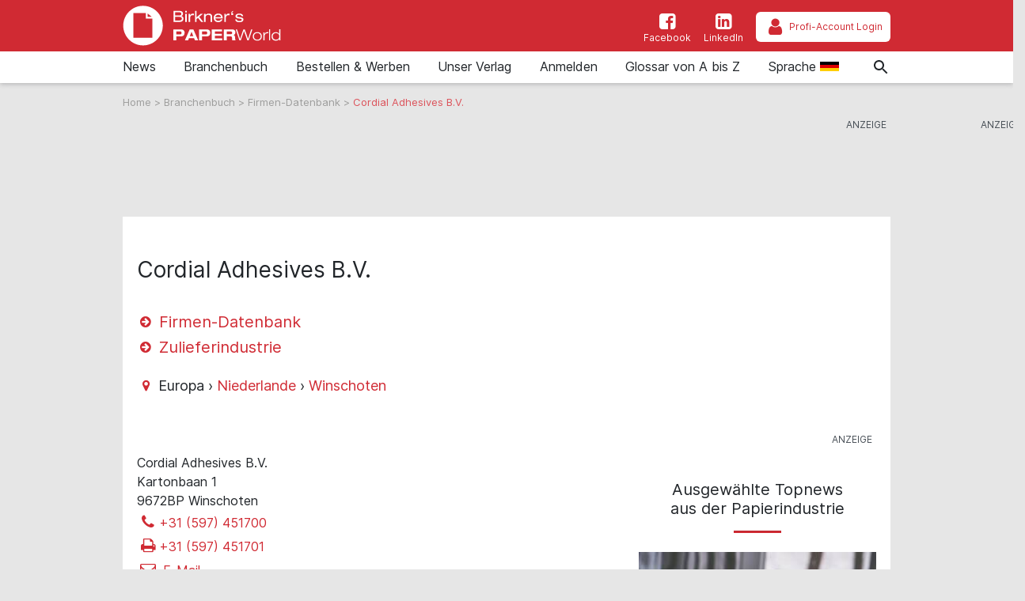

--- FILE ---
content_type: text/html; charset=UTF-8
request_url: https://www.paper-world.com/de/firma/cordial-adhesives-bv-winschoten-2079313
body_size: 14792
content:
<!doctype html>
<html lang="de">

    <head>

        
    <title>Cordial Adhesives B.V. ♦ Niederlande, Winschoten</title>

    <meta charset="utf-8">

<meta name="csrf-token" content="Qd6Xt2wLphqGMjIHl3QzGZ8h4REHBbj3PGjs1csy">

<meta name="author" content="Birkner-Redaktion: service@paper-world.com">

<meta name="publisher" content="Birkner GmbH &amp; Co. KG: paper-world.com">

<meta name="viewport" content="width=device-width, initial-scale=1, shrink-to-fit=no">

<meta http-equiv="X-UA-Compatible" content="IE=edge">

<meta name="description" content="Zulieferindustrie • Cordial Adhesives B.V. • Winschoten, Niederlande">

<meta name="robots" content="index,follow"> 

<link rel="alternate" type="application/rss+xml" title="RSS-Feed: paper-world.com" href="https://www.paper-world.com/de/feed/rss">

<link rel="alternate" hreflang="de" href="https://www.paper-world.com/de/firma/cordial-adhesives-bv-winschoten-2079313" title="Alternate de">

<link rel="alternate" hreflang="en" href="https://www.paper-world.com/en/company/cordial-adhesives-bv-winschoten-2079313" title="Alternate en">

<link rel="alternate" hreflang="x-default" href="https://www.paper-world.com/de/firma/cordial-adhesives-bv-winschoten-2079313"  title="Alternate x-default">

<link rel="canonical" href="https://www.paper-world.com/de/firma/cordial-adhesives-bv-winschoten-2079313">

<meta name="keywords" content="Cordial Adhesives B.V. Europa Niederlande Winschoten Suppliers Klebstoffe Birkner&#039;s PaperWorld">

<meta name="theme-color" content="#ff0000">

<meta name="imagetoolbar" content="no">

<meta name="copyright" content="Birkner GmbH &amp; Co. KG 2004-2025 . All rights reserved.">

<meta name="date" content="2025-11-12T17:33:01+01:00">

<meta name="revisit-after" content="7 days">

<meta name="geo.position" content="53.553815;9.991575">

<meta name="geo.region" content="DE-HH">

<meta name="geo.placename" content="Hamburg">

<meta name="ICBM" content="53.553815, 9.991575">

<meta property="fb:app_id" content="106301004251628">

<meta name="facebook-domain-verification" content="duqnpzrf460ua0u55c6brzr8702sbf">

<meta name="twitter:site" content="">

<meta name="twitter:card" content="summary_large_image">

<meta name="apple-mobile-web-app-title" content="paper-world.com">

<meta name="application-name" content="paper-world.com">

<meta name="msapplication-config" content="/browserconfig.xml">

<meta name="msapplication-starturl" content="https://www.paper-world.com">

<meta name="msapplication-tooltip" content="paper-world.com">

<meta name="msapplication-square70x70logo" content="https://www.paper-world.com/img/pw/acme-tile-small_70x70.png">

<meta name="msapplication-square150x150logo" content="https://www.paper-world.com/img/pw/acme-tile-medium_150x150.png">

<meta name="msapplication-wide310x150logo" content="https://www.paper-world.com/img/pw/acme-tile-wide_310x150.png">

<meta name="msapplication-square310x310logo" content="https://www.paper-world.com/img/pw/acme-tile-large_310x310.png">

<link rel="icon" type="image/png" href="https://www.paper-world.com/img/pw/favicon-16x16.png" sizes="16x16">

<link rel="icon" type="image/png" href="https://www.paper-world.com/img/pw/favicon-32x32.png" sizes="32x32">

<link rel="icon" type="image/png" href="https://www.paper-world.com/img/pw/favicon-48x48.png" sizes="48x48">

<link rel="icon" type="image/png" href="https://www.paper-world.com/img/pw/favicon-64x64.png" sizes="64x64">

<link rel="shortcut icon" type="image/png" href="https://www.paper-world.com/img/pw/favicon-64x64.png" sizes="64x64">

<link rel="apple-touch-icon-precomposed" href="https://www.paper-world.com/img/pw/apple-touch-icon-158x158-precomposed.png" sizes="158x158">

<link rel="apple-touch-icon-precomposed" href="https://www.paper-world.com/img/pw/apple-touch-icon-152x152-precomposed.png" sizes="152x152">

<link rel="apple-touch-icon-precomposed" href="https://www.paper-world.com/img/pw/apple-touch-icon-120x120-precomposed.png" sizes="120x120">

<link rel="apple-touch-icon-precomposed" href="https://www.paper-world.com/img/pw/apple-touch-icon-precomposed.png">

    <meta property="og:title" content="Cordial Adhesives B.V.">

    <meta property="og:type" content="article">

    <meta property="og:url" content="https://www.paper-world.com/de/firma/cordial-adhesives-bv-winschoten-2079313">

    <meta property="og:description" content="Zulieferindustrie • Cordial Adhesives B.V. • Winschoten, Niederlande">

    <meta property="internal-id" content="40181">

    <meta name="twitter:title" content="Cordial Adhesives B.V. ♦ Niederlande, Winschoten">

    <meta name="twitter:description" content="Zulieferindustrie • Cordial Adhesives B.V. • Winschoten, Niederlande">



        <!-- Styles - custom_[MAG].css includes bootstrap 4.3.1 styles -->
<!--
<link href="{ { asset('css/fontawesome-5.9.0.all.css?t=' . config('app.version')) }}" rel="stylesheet">
<link href="{ { asset('css/jquery-ui.custom.min.css?t=' . config('app.version')) }}" rel="stylesheet">
-->

<link href="https://www.paper-world.com/css/pw.css?t=1.0.01" rel="stylesheet" media="screen, print">
<link href="https://www.paper-world.com/css/print.css?t=1.0.01" rel="stylesheet" media="print">

                <link href="https://www.paper-world.com/css/leaflet-1.5.1.css?t=1.0.01"
              rel="stylesheet"
        >
    
        <script>
    !function () { var e = function () { var e, t = "__tcfapiLocator", a = [], n = window; for (; n;) { try { if (n.frames[t]) { e = n; break } } catch (e) { } if (n === window.top) break; n = n.parent } e || (!function e() { var a = n.document, r = !!n.frames[t]; if (!r) if (a.body) { var i = a.createElement("iframe"); i.style.cssText = "display:none", i.name = t, a.body.appendChild(i) } else setTimeout(e, 5); return !r }(), n.__tcfapi = function () { for (var e, t = arguments.length, n = new Array(t), r = 0; r < t; r++)n[r] = arguments[r]; if (!n.length) return a; if ("setGdprApplies" === n[0]) n.length > 3 && 2 === parseInt(n[1], 10) && "boolean" == typeof n[3] && (e = n[3], "function" == typeof n[2] && n[2]("set", !0)); else if ("ping" === n[0]) { var i = { gdprApplies: e, cmpLoaded: !1, cmpStatus: "stub" }; "function" == typeof n[2] && n[2](i) } else a.push(n) }, n.addEventListener("message", (function (e) { var t = "string" == typeof e.data, a = {}; try { a = t ? JSON.parse(e.data) : e.data } catch (e) { } var n = a.__tcfapiCall; n && window.__tcfapi(n.command, n.version, (function (a, r) { var i = { __tcfapiReturn: { returnValue: a, success: r, callId: n.callId } }; t && (i = JSON.stringify(i)), e.source.postMessage(i, "*") }), n.parameter) }), !1)) }; "undefined" != typeof module ? module.exports = e : e() }();
</script>
<script src="https://ccm.paper-world.com/ccm19/public/ccm19.js?apiKey=7001fbf75b15fa2fab8c73112fca26fc50b2c93c24e9c62e&amp;domain=b60ebf4&amp;lang=de_DE" referrerpolicy="origin"></script>
<script>
    var Ads_BA_ADIDsite = "paper-world.com";
    var Ads_BA_ADIDsection = "rotation";
    var Ads_BA_keyword = "";
</script>
<script src="https://storage.googleapis.com/ba_utils/pawo.js"></script>
<script src="https://securepubads.g.doubleclick.net/tag/js/gpt.js" async></script>

    </head>

    <body class="article event">

        <div class="hm__page__layer"></div>

<div id="autocompleteNewsResults6914b6bd55eb2" class="hm__quicklinks__wrapper">
</div>

<div class="header__mobile bg-primary">
    <a class="navbar-brand"
       href="https://www.paper-world.com/de"
       title="Verlinkung zur Startseite"
    >
        <img src="https://www.paper-world.com/img/pw/logo-white.svg"
             alt="Logo paper-world.com"
             title="Logo paper-world.com"
             class="logo"
        >
    </a>
</div>

<div id="hm__searchwrapper--top">
    <form id="searchForm" method="post" action="https://www.paper-world.com/de/suche">
        <input type="hidden" id="search_offset" name="search_offset" value="0">
        <div class="inner-form">
            <div class="searchinput__wrapper">
                <input type="search" class="search__icon stm-autocomplete-search" placeholder="Suche"
                       id="search_keyword"
                       name="search_keyword"
                       value=""
                       autocomplete="off"
                       data-url="https://www.paper-world.com/api/de/ajax/news/autocomplete"
                       data-uniqueId="6914b6bd55eb2"
                >
            </div>
        </div>
    </form>
</div>

<header class="header header__branding bg-primary">
    <nav class="navbar navbar-first navbar-expand-lg2 bg-primary">
        <div class="navbar-group-left">
            <a class="navbar-brand"
               href="https://www.paper-world.com/de"
               title="Verlinkung zur Startseite"
            >
                <img src="https://www.paper-world.com/img/pw/logo-white.svg"
                     alt="Logo paper-world.com"
                     title="Logo paper-world.com"
                     class="logo"
                >
            </a>
        </div>
        <div class="navbar-group-right">
            <div class="icon__wrapper">

                                <a class="icon__link"
                   href="https://www.facebook.com/BirknerPaper"
                   title="Facebook-Auftritt von paper-world.com"
                   target="_blank"
                   rel="nofollow noopener"
                >
                    <span>
                        <i class="icon icon-facebook-squared"></i>Facebook
                    </span>
                </a>
                
                                    <a class="icon__link"
                       href="https://www.linkedin.com/company/69002255"
                       title="LinkedIn-Auftritt von paper-world.com"
                       target="_blank"
                       rel="nofollow noopener"
                    >
                <span>
                    <i class="icon icon-linkedin-squared"></i>LinkedIn
                </span>
                    </a>
                
                <a class="icon__link icon__link--profilogin"
                   id="ProfiAccountUrl"
                   title="Profi-Account Login"
                   rel="nofollow noopener"
                   data-url="https://www.paper-world.com/profilogout"
                   href="#profiLogin"
                >
                    <span id="ProfiAccountButton" data-url="https://www.paper-world.com/profiaccountbutton"></span>
                </a>

            </div>
        </div>
    </nav>
</header>

<header class="header header__nav--categories" id="sticky__header">
    <nav class="navbar navbar-collapse navbar-second navbar-expand-lg2" id="navbarsHmTop">
        <div id="logo__mini" class="">
            <a class=""
               href="https://www.paper-world.com/de"
               title="Verlinkung zur Startseite"
            >
                <i class="icon home__icon--svg--red"></i>
            </a>
        </div>


        <ul class="navbar-nav mr-auto">

            
                <li class="nav-item dropdown">
                                        <a class="nav-link"
                       href="https://www.paper-world.com/de/news"
                       id="news"
                       title="Zur Seite: News "
                    >
                                                                        News
                                            </a>
                                            <a href="#"
                           class="dropdown-toggle"
                           data-toggle="dropdown"
                           role="button"
                           aria-haspopup="true"
                           aria-expanded="false"
                           title="toggle dropdown"
                           rel="nofollow"
                        >
                            <span class="caret"></span>
                        </a>
                        <div class="dropdown-menu">
                                                                                                <a class="dropdown-item"
                                       href="https://www.paper-world.com/de/news/allgemeine-news"
                                       title="Zur Seite: Allgemeine News"
                                    >Allgemeine News</a>
                                                                                                                                <a class="dropdown-item"
                                       href="https://www.paper-world.com/de/news/job-news"
                                       title="Zur Seite: Job-News"
                                    >Job-News</a>
                                                                                                                                <a class="dropdown-item"
                                       href="https://www.paper-world.com/de/news/ratgeber-texte"
                                       title="Zur Seite: Ratgeber-Texte"
                                    >Ratgeber-Texte</a>
                                                                                                                                <a class="dropdown-item"
                                       href="https://www.paper-world.com/de/news/messe-news"
                                       title="Zur Seite: Messe-News"
                                    >Messe-News</a>
                                                                                                                                <a class="dropdown-item"
                                       href="https://www.paper-world.com/de/news/news-blog"
                                       title="Zur Seite: News-Blog"
                                    >News-Blog</a>
                                                                                                                                <a class="dropdown-item"
                                       href="https://www.paper-world.com/de/news/birkner-produkte"
                                       title="Zur Seite: Birkner Produkte"
                                    >Birkner Produkte</a>
                                                                                    </div>
                                    </li>

            
                <li class="nav-item dropdown">
                                        <a class="nav-link"
                       href="https://www.paper-world.com/de/branchenbuch"
                       id="branchenbuch"
                       title="Zur Seite: Branchenbuch "
                    >
                                                                        Branchenbuch
                                            </a>
                                            <a href="#"
                           class="dropdown-toggle"
                           data-toggle="dropdown"
                           role="button"
                           aria-haspopup="true"
                           aria-expanded="false"
                           title="toggle dropdown"
                           rel="nofollow"
                        >
                            <span class="caret"></span>
                        </a>
                        <div class="dropdown-menu">
                                                                                                <a class="dropdown-item"
                                       href="https://www.paper-world.com/de/branchenbuch/firmen-datenbank"
                                       title="Zur Seite: Firmen-Datenbank"
                                    >Firmen-Datenbank</a>
                                                                                                                                <a class="dropdown-item"
                                       href="https://www.paper-world.com/de/branchenbuch/produktsuche"
                                       title="Zur Seite: Produktsuche"
                                    >Produktsuche</a>
                                                                                                                                <a class="dropdown-item"
                                       href="https://www.paper-world.com/de/branchenbuch/händlersuche"
                                       title="Zur Seite: Händlersuche"
                                    >Händlersuche</a>
                                                                                                                                <a class="dropdown-item"
                                       href="https://www.paper-world.com/de/branchenbuch/zulieferersuche"
                                       title="Zur Seite: Zulieferersuche"
                                    >Zulieferersuche</a>
                                                                                                                                <a class="dropdown-item"
                                       href="https://www.paper-world.com/de/branchenbuch/regionale-suche"
                                       title="Zur Seite: Regionale Suche"
                                    >Regionale Suche</a>
                                                                                                                                <a class="dropdown-item"
                                       href="https://www.paper-world.com/de/branchenbuch/nutzungsbedingungen"
                                       title="Zur Seite: Nutzungsbedingungen"
                                    >Nutzungsbedingungen</a>
                                                                                                                                <a class="dropdown-item"
                                       href="https://www.paper-world.com/de/branchenbuch/kostenfreier-eintrag"
                                       title="Zur Seite: Kostenfreier Eintrag"
                                    >Kostenfreier Eintrag</a>
                                                                                    </div>
                                    </li>

            
                <li class="nav-item dropdown">
                                        <a class="nav-link"
                       href="https://www.paper-world.com/de/bestellen-und-werben"
                       id="bestellen-und-werben"
                       title="Zur Seite: Bestellen &amp; Werben "
                    >
                                                                        Bestellen &amp; Werben
                                            </a>
                                            <a href="#"
                           class="dropdown-toggle"
                           data-toggle="dropdown"
                           role="button"
                           aria-haspopup="true"
                           aria-expanded="false"
                           title="toggle dropdown"
                           rel="nofollow"
                        >
                            <span class="caret"></span>
                        </a>
                        <div class="dropdown-menu">
                                                                                                <a class="dropdown-item"
                                       href="https://www.paper-world.com/de/bestellen-und-werben/bestellung-profizugang"
                                       title="Zur Seite: Bestellung Profizugang"
                                    >Bestellung Profizugang</a>
                                                                                                                                <a class="dropdown-item"
                                       href="https://www.paper-world.com/de/bestellen-und-werben/werben-auf-paper-worldcom"
                                       title="Zur Seite: Werben auf paper-world.com"
                                    >Werben auf paper-world.com</a>
                                                                                                                                <a class="dropdown-item"
                                       href="https://www.paper-world.com/de/bestellen-und-werben/bestellung-eines-ratgeber-textes"
                                       title="Zur Seite: Bestellung eines Ratgeber-Textes"
                                    >Bestellung eines Ratgeber-Textes</a>
                                                                                    </div>
                                    </li>

            
                <li class="nav-item dropdown">
                                        <a class="nav-link"
                       href="https://www.paper-world.com/de/unser-verlag"
                       id="unser-verlag"
                       title="Zur Seite: Unser Verlag "
                    >
                                                                        Unser Verlag
                                            </a>
                                    </li>

            
                <li class="nav-item dropdown">
                                        <a class="nav-link"
                       href="https://www.paper-world.com/de/anmelden"
                       id="anmelden"
                       title="Zur Seite: Anmelden "
                    >
                                                                        Anmelden
                                            </a>
                                    </li>

            
                <li class="nav-item dropdown">
                                        <a class="nav-link"
                       href="https://www.paper-world.com/de/glossar-von-a-bis-z"
                       id="glossar-von-a-bis-z"
                       title="Zur Seite: Glossar von A bis Z "
                    >
                                                                        Glossar von A bis Z
                                            </a>
                                    </li>

            
            <li class="nav-item dropdown">
                <div class="nav-link">
                    <span>
                        Sprache
                        <img src="https://www.paper-world.com/img/de.svg"
                             alt="de"
                             title="de"
                             class="language"
                        >
                    </span>
                </div>
                <a href="#"
                   class="dropdown-toggle"
                   data-toggle="dropdown"
                   role="button"
                   aria-haspopup="true"
                   aria-expanded="false"
                   title="toggle dropdown"
                   rel="nofollow"
                >
                    <span class="caret"></span>
                </a>
                <div class="dropdown-menu">
                                            <a class="dropdown-item"
                           href="https://www.paper-world.com/de/firma/cordial-adhesives-bv-winschoten-2079313"
                           title="Sprache: Deutsch"
                        >
                            Deutsch
                            <img src="https://www.paper-world.com/img/de.svg"
                                 alt="Sprache: Deutsch"
                                 title="Sprache: Deutsch"
                                 class="language"
                            >
                        </a>
                                            <a class="dropdown-item"
                           href="https://www.paper-world.com/en/company/cordial-adhesives-bv-winschoten-2079313"
                           title="Sprache: English"
                        >
                            English
                            <img src="https://www.paper-world.com/img/en.svg"
                                 alt="Sprache: English"
                                 title="Sprache: English"
                                 class="language"
                            >
                        </a>
                                    </div>
            </li>

            <li class="nav-item"></li>

        </ul>
    </nav>


    <div class="mobile-navigation navbar-toggler">
        <a class="nav-button home"
           href="https://www.paper-world.com/de"
           title="Verlinkung zur Startseite"
           rel="nofollow"
        >
            <span><i class="icon icon-home"></i>Home</span>
        </a>
        <a class="nav-button search__icon search"
           href="#"
           title="Suche"
           rel="nofollow"
        >
            <span><i class="icon icon-search"></i>Suche</span>
        </a>
        <a class="nav-button"
           title="Profi-Account Login"
           data-toggle="modal"
           href="#profiLogin"
           rel="nofollow noopener"
        >
            <span>
                <i class="icon icon-user"></i>Login
            </span>
        </a>
        <button class="nav-button rubriken"
                type="button"
                data-toggle="collapse"
                data-target="#navbarsHmTop"
                aria-controls="navbarsHmTop"
                aria-expanded="false"
                aria-label="Toggle navigation">
            <span><i class="icon icon-menu"></i>Rubriken</span>
        </button>
    </div>

</header>

<div class="modal fade" id="profiLogin" tabindex="-1" role="dialog" aria-labelledby="profiLogin" aria-hidden="true">
    <div class="modal-dialog modal-dialog-centered" role="document">
        <div class="modal-content">
            <div class="modal-header">
                <div class="modal-title" id="profiLoginLabel"></div>
                <button type="button" class="close" data-dismiss="modal" aria-label="Close">
                    <span aria-hidden="true">&times;</span>
                </button>
            </div>
            <div class="modal-body">
                <div>
    <div class="login-elements"
         data-url="https://www.paper-world.com/api/ajax/profilogin/getloginformcontrols"
         data-initialized="false"
         id="loginElements6914b6bd58d03"
    >
    </div>
    <span class="fa fa-spinner fa-spin text-dark login-spinner"
    ></span>
</div>
            </div>
        </div>
    </div>
</div>





    <div class="breadcrumb__wrapper">
        <a class="breadcrumb__link"
           href="https://www.paper-world.com/de"
           title="Verlinkung zur Startseite"
        >
            Home
        </a> >
                                <a class="breadcrumb__link"
               href="https://www.paper-world.com/de/branchenbuch"
               title="Zur Seite 'Branchenbuch'"
            > Branchenbuch </a> >
                                            <a class="breadcrumb__link"
               href="https://www.paper-world.com/de/branchenbuch/firmen-datenbank"
               title="Zur Seite 'Firmen-Datenbank'"
            > Firmen-Datenbank </a> >
                                                <span class="breadcrumb__active">Cordial Adhesives B.V.</span>
                        </div>


        <div class="modal" style="z-index:2000;" id="alertContainer" tabindex="-1" role="dialog" aria-labelledby="alertContainerTitle" aria-hidden="true">
    <div class="modal-dialog modal-dialog-centered modal-lg" role="document">
        <div class="modal-content">
            <div class="modal-header">
                <p class="modal-title" id="alertContainerTitle"></p>
                <button type="button" class="close" data-dismiss="modal" aria-label="Close">
                    <span aria-hidden="true">&times;</span>
                </button>
            </div>
            <div class="modal-body" id="alertContainerMessage"></div>
            <div class="modal-footer">
                <button type="button" class="btn btn-secondary" data-dismiss="modal">Schließen</button>
            </div>
        </div>
    </div>
</div>

        <div class="ad__billboard--wrapper"
     id="6914b6bd58e0b"
>
    <div class="ad__marker_de">&nbsp;</div>

    <div id='Ads_BA_BS' class="ad__position_relative">
        <script>Ads_BA_AD('BS');</script>
    </div>

</div>

<div class="ad__wallpaper--wrapper">
    <div class="ad__wallpaper--wrapper--inner">
        <div class="ad__marker">&nbsp;</div>
        <div class="ad__wallpaper--top">&nbsp;</div>
        <div class="ad__wallpaper--right">&nbsp;</div>
    </div>
</div>

<div class="ad__skyscraper--wrapper">
    <div class="ad__marker_de">&nbsp;</div>

    <div class="ad__ba_skyscraper" id="skyscraper">
        <div id='Ads_BA_SKY'>
            <script>Ads_BA_AD('SKY');</script>
        </div>
    </div>

</div>


        <div class="page__wrapper">
            <div class="page">

                <main class="main">

                
    <article>
        <div class="row">
                        <header class="article__header article__header--firma">
                <h1 class="article__hl__1">Cordial Adhesives B.V.</h1>

                
                <h2 class="article__category">
                    <span class="article__category--main">
                        <a href="https://www.paper-world.com/de/branchenbuch/firmen-datenbank"
                           title="Link zur Rubrik &#039;Firmen-Datenbank&#039;"
                        >
                            <i class="icon icon-right-circled"></i> Firmen-Datenbank
                        </a>
                    </span>
                    <span class="article__category--sub">
                                                    <a href="https://www.paper-world.com/de/branchenbuch/firmen/9/0/0/0"
                               title="Zu den Firmen des Typs &#039;Zulieferindustrie&#039;"
                            >
                               <i class="icon icon-right-circled"></i> Zulieferindustrie
                            </a><br>
                                            </span>
                </h2>
                <p class="article__intro">
                    <span class="event__intro--location">
                        <i class="icon icon-location"></i>
                        Europa  ›
                        <a href="https://www.paper-world.com/de/branchenbuch/firmen/0/0/niederlande/0"
                           title="Niederlande"
                        >Niederlande</a> ›
                        <a href="https://www.paper-world.com/de/branchenbuch/firmen/0/0/niederlande/winschoten"
                           title="Winschoten"
                        >Winschoten</a>
                    </span>
                </p>
            </header>
        </div>

        <div class="row">
            <div class="col-lg-8--firma">

                
                <div class="content--firma">

                    
                                                    <div class="ortsinfo">
    <h3 class="article__hl__3 d-none">
        Adresse
    </h3>
        <div class="ortsinfo__box">

                    <div class="adressName">
                Cordial Adhesives B.V.
            </div>
        
                    <div class="strhnr">
                Kartonbaan 1 
            </div>
        
                    <div class="plzort">
                9672BP Winschoten
                            </div>
        
                                                    <div class="telefon">
                    <a rel="nofollow"
                       href="tel:+31597451700"
                       title="Cordial Adhesives B.V. anrufen"
                    >
                        <i class="icon icon-phone"></i>+31 (597) 451700
                    </a>
                </div>
                    
                                                    <div class="telefon">
                    <a rel="nofollow"
                       href="fax:+31597451701"
                       title="Fax an Cordial Adhesives B.V. versenden"
                    >
                        <i class="icon icon-print"></i>+31 (597) 451701
                    </a>
                </div>
                    
        
                                    <div class="email">
                    <a rel="nofollow"
                                    href="mailto:info@cordial.nl"
                                    title="E-Mail an: info@cordial.nl"
                    >
                        <i class="icon icon-mail"></i>&nbsp;E-Mail
                    </a>
                </div>
                    
                                    <div class="website">
                    <a rel="noopener nofollow"
                                     href="http://www.cordial.nl"
                                     title="Website: www.cordial.nl"
                                     target="_blank"
                    >
                        <i class="icon icon-link-ext"></i>&nbsp;Website
                    </a>
                </div>
                    
        
        
        
        
        
    </div>
</div>

    <button id="showMap"
            class="btn btn-primary my-2 w-100"
    >
        <span id="mapAction">Karte ausblenden</span>
    </button>
    <div id="map"
         class="map__canvas d-none"
         data-map-entry-name="Cordial Adhesives B.V."
         data-map-entry-wgs84-x="7.0619103"
         data-map-entry-wgs84-y="53.1504217"
         data-loaded="0"
         data-map-entry-street="Kartonbaan 1"
         data-map-entry-housenumber=""
         data-map-entry-postalcode="9672BP"
         data-map-entry-city="Winschoten"
         data-map-entry-district=""
    ></div>

    
    
                        
                    
                                                    <div class="profiAccountCompanyData" data-url="https://www.paper-world.com/api/ajax/companies/getCompanyProfiData" data-companydata="[base64]"></div>

    <div class="companyData">
        <h3 class="article__hl__3">
            Erzeugnisse
        </h3>
        <ul class="nomenclature0">
                            <li>
                    Erzeugnisregister (Zulieferindustrie)
                    <ul class="nomenclature1">
                                                    <li>
                                <a href="https://www.paper-world.com/de/branchenbuch/firmen/0/64/0/0"
                                   title="Chemikalien und Rohstoffe"
                                >
                                    64 - Chemikalien und Rohstoffe
                                </a>
                                <ul class="nomenclature2">
                                                                            <li>
                                            <a href="https://www.paper-world.com/de/branchenbuch/firmen/0/64.06/0/0"
                                               title="Leime und Klebstoffe"
                                            >
                                                64.06 - Leime und Klebstoffe
                                            </a>
                                            <ul class="nomenclature3">
                                                                                                    <li>
                                                        <a href="https://www.paper-world.com/de/branchenbuch/firmen/0/64.06.05/0/0"
                                                           title="Klebstoffe"
                                                        >
                                                            64.06.05 - Klebstoffe
                                                        </a>
                                                    </li>
                                                                                            </ul>
                                        </li>
                                                                    </ul>
                            </li>
                                            </ul>
                </li>
                    </ul>
    </div>
                        
                    
                                                    <!-- Ad Superbanner 728x90 -->
<div class="ad__superbanner--wrapper">
    <div class="ad__superbanner">
        <div class="ad__marker_de"></div>

        <div id='Ads_BA_ILB1'  class="ad__centered">
            <script>Ads_BA_AD('ILB1');</script>
        </div>

    </div>
</div>
                        
                                                    <!-- Ad Contentempfehlung PW -->
<div class="ad__contentempfehlung--wrapper">
    <div class="ad__contentempfehlung">
        <ins class="adsbygoogle"
             style="display:block"
             data-ad-format="autorelaxed"
             data-ad-client="ca-pub-2061880136532711"
             data-ad-slot="7684237454"></ins>
    </div>
</div>
                        
                    </div>

                </div>

                <!-- Seitenspalte -->
                <div class="col-lg-4">
                    <div class="side__content">

                        <div class="article__ad__wrapper"
     id="6914b6bd52ccc"
>
    <div class="ad__marker_de">&nbsp;</div>

    <div id='Ads_BA_CAD2' class="ad__centered">
        <script>Ads_BA_AD('CAD2');</script>
    </div>

</div>

                            <!-- Section Topnews -->
        <section class="section section--toparticles">
            <header class="section__header--toparticles">
                <h2 class="section__hl">Ausgewählte Topnews aus der Papierindustrie</h2>
                <hr class="section__hl--line">
            </header>
            <!-- Top-Artikel 3-spaltig Equalheight Cards-->
            <div class="card-deck teaser-cards">
                                    
                                        <article class="card teaser__top-article">
        <a class="card-link"
           href="https://www.paper-world.com/de/newsdetail/werden-sie-profinutzer-auf-paper-worldcom"
           title="Werden Sie Profinutzer auf paper-world.com"
        >
            <div class="teaser__top-article__figure">
                                    <img class="teaser__top-article__img lazyload"
                         data-src="https://grafik.paper-world.com/paper-world/7184/7184e9fb727725c60968c521d26ec0cfo_profizugang_datenbankzugang_profinutzer_300x214.jpg"
                         src="https://www.paper-world.com/img/placeholder.png"
                         alt="Profizugang, Datenbankzugang, Profinutzer, Datenbankzugang, Online-Branchenverzeichnis"
                         title="Profizugang, Datenbankzugang, Profinutzer, Datenbankzugang, Online-Branchenverzeichnis"
                    >
                                <div class="teaser__top-article__wrapper">
                    <div class="teaser__top-article__number">1</div>
                    <div class="teaser__top-article__category">Birkner Produkte</div>
                </div>
            </div>
            <div class="card-body">
                <h2 class="card-text">Werden Sie Profinutzer auf paper-world.com</h2>
            </div>
        </a>
    </article>


                                    
                                        <article class="card teaser__top-article">
        <a class="card-link"
           href="https://www.paper-world.com/de/newsdetail/gold-bundle"
           title="Gold-Bundle - das Marketing All-inclusive-Paket für die Papierindustrie"
        >
            <div class="teaser__top-article__figure">
                                    <img class="teaser__top-article__img lazyload"
                         data-src="https://grafik.paper-world.com/paper-world/1f49/1f49ee7065de0ece6e245d270e515acbo_goldbundle_anzeige_advertorial_werben_300x214.jpg"
                         src="https://www.paper-world.com/img/placeholder.png"
                         alt="Gold-Bundle, Anzeige, Advertorial, Werben, Branchenverzeichnis, Papierindustrie, Paper World"
                         title="Gold-Bundle, Anzeige, Advertorial, Werben, Branchenverzeichnis, Papierindustrie, Paper World"
                    >
                                <div class="teaser__top-article__wrapper">
                    <div class="teaser__top-article__number">2</div>
                    <div class="teaser__top-article__category">Birkner Produkte</div>
                </div>
            </div>
            <div class="card-body">
                <h2 class="card-text">Gold-Bundle - das Marketing All-inclusive-Paket für die Papierindustrie</h2>
            </div>
        </a>
    </article>


                                    
                                        <article class="card teaser__top-article">
        <a class="card-link"
           href="https://www.paper-world.com/de/newsdetail/silber-bundle"
           title="Silber Bundle - das Marketing Profi-Paket für die Papierindustrie"
        >
            <div class="teaser__top-article__figure">
                                    <img class="teaser__top-article__img lazyload"
                         data-src="https://grafik.paper-world.com/paper-world/b340/b340a59b2603056f7bfb693662e408fdo_silber_bundle_werbung_marketing_advertorial_300x214.jpg"
                         src="https://www.paper-world.com/img/placeholder.png"
                         alt="Silber Bundle, Werbung, Marketing, Advertorial, Profipaket"
                         title="Silber Bundle, Werbung, Marketing, Advertorial, Profipaket"
                    >
                                <div class="teaser__top-article__wrapper">
                    <div class="teaser__top-article__number">3</div>
                    <div class="teaser__top-article__category">Birkner Produkte</div>
                </div>
            </div>
            <div class="card-body">
                <h2 class="card-text">Silber Bundle - das Marketing Profi-Paket für die Papierindustrie</h2>
            </div>
        </a>
    </article>


                                                            </div>
                        <div class="card-deck teaser-cards">
                    
                                        <article class="card teaser__top-article">
        <a class="card-link"
           href="https://www.paper-world.com/de/newsdetail/bronze-bundle"
           title="Bronze Bundle - das Marketing Basis-Paket für die Papierindustrie"
        >
            <div class="teaser__top-article__figure">
                                    <img class="teaser__top-article__img lazyload"
                         data-src="https://grafik.paper-world.com/paper-world/1e28/1e2899b7ff68a13ecf76c886f54c8717o_weltkarte_bundle_bronze_werbung_marketing_300x214.jpg"
                         src="https://www.paper-world.com/img/placeholder.png"
                         alt="Weltkarte, Bundle Bronze, Werbung, Marketing"
                         title="Weltkarte, Bundle Bronze, Werbung, Marketing"
                    >
                                <div class="teaser__top-article__wrapper">
                    <div class="teaser__top-article__number">4</div>
                    <div class="teaser__top-article__category">Birkner Produkte</div>
                </div>
            </div>
            <div class="card-body">
                <h2 class="card-text">Bronze Bundle - das Marketing Basis-Paket für die Papierindustrie</h2>
            </div>
        </a>
    </article>


                                    
                                        <article class="card teaser__top-article">
        <a class="card-link"
           href="https://www.paper-world.com/de/newsdetail/ratgeber-text-im-news-bereich"
           title="Ratgeber-Text im News Bereich"
        >
            <div class="teaser__top-article__figure">
                                    <img class="teaser__top-article__img lazyload"
                         data-src="https://grafik.paper-world.com/paper-world/fbf0/fbf0f185d094b30c9c9aec9748b33648o_ratgeber_300x214.jpg"
                         src="https://www.paper-world.com/img/placeholder.png"
                         alt="Ratgeber"
                         title="Ratgeber"
                    >
                                <div class="teaser__top-article__wrapper">
                    <div class="teaser__top-article__number">5</div>
                    <div class="teaser__top-article__category">Birkner Produkte</div>
                </div>
            </div>
            <div class="card-body">
                <h2 class="card-text">Ratgeber-Text im News Bereich</h2>
            </div>
        </a>
    </article>


                                    
                                        <article class="card teaser__top-article">
        <a class="card-link"
           href="https://www.paper-world.com/de/newsdetail/advertorial-im-news-bereich"
           title="Advertorial im News-Bereich"
        >
            <div class="teaser__top-article__figure">
                                    <img class="teaser__top-article__img lazyload"
                         data-src="https://grafik.paper-world.com/paper-world/cd28/cd284df7ff9e03a993bdbc92d5e9f60bo_advertorialbuchung_auf_paperworldcom_300x214.jpg"
                         src="https://www.paper-world.com/img/placeholder.png"
                         alt="Advertorial-Buchung auf paper-world.com. Einzelbuchung"
                         title="Advertorial-Buchung auf paper-world.com. Einzelbuchung"
                    >
                                <div class="teaser__top-article__wrapper">
                    <div class="teaser__top-article__number">6</div>
                    <div class="teaser__top-article__category">Birkner Produkte</div>
                </div>
            </div>
            <div class="card-body">
                <h2 class="card-text">Advertorial im News-Bereich</h2>
            </div>
        </a>
    </article>


                
            </div>
        </section>
    



                        <div class="article__ad__wrapper"
     id="6914b6bd550d3"
>
    <div class="ad__marker_de">&nbsp;</div>

    <div id='Ads_BA_CAD3' class="ad__centered">
        <script>Ads_BA_AD('CAD3');</script>
    </div>

</div>



                </div>

            </div>
        </div>

    </article>


                </main><!-- /.container -->

            </div><!-- /.page-->

        </div><!-- /.page_container-->

        <footer class="footer bg-primary">
    <div class="footer__inner">
        <div class="row footer__inner--top">
            <div class="col text-center">
                <a class=""
                   href="https://www.paper-world.com/de"
                   title="Verlinkung zur Startseite"
                   rel="nofollow"
                >
                    <img src="https://www.paper-world.com/img/pw/logo-white.svg"
                         alt="Logo paper-world.com"
                         title="Logo paper-world.com"
                         class="logo"
                    >
                </a>
            </div>
        </div>

        <div class="row footer__inner--middle">
            <div class="col-md-4">
                <h4 class="link__list__hl">Rubriken</h4>

                <div class="row">
                    <div class="col-6 col-md-12">

                        <ul class="link__list">
                                                        
                                
                                <li class="link__list__item">
                                    <a class="link"
                                       href="https://www.paper-world.com/de/news"
                                       title="Zur Seite News"
                                    >
                                            News

                                    </a>
                                </li>
                                                            
                                
                                <li class="link__list__item">
                                    <a class="link"
                                       href="https://www.paper-world.com/de/branchenbuch"
                                       title="Zur Seite Branchenbuch"
                                    >
                                            Branchenbuch

                                    </a>
                                </li>
                                                            
                                
                                <li class="link__list__item">
                                    <a class="link"
                                       href="https://www.paper-world.com/de/bestellen-und-werben"
                                       title="Zur Seite Bestellen &amp; Werben"
                                    >
                                            Bestellen &amp; Werben

                                    </a>
                                </li>
                                                            
                                
                                <li class="link__list__item">
                                    <a class="link"
                                       href="https://www.paper-world.com/de/unser-verlag"
                                       title="Zur Seite Unser Verlag"
                                    >
                                            Unser Verlag

                                    </a>
                                </li>
                                                            
                                                                        </ul>
                                    </div>
                                    <div class="col-6 col-md-12">
                                        <ul class="link__list">
                                
                                <li class="link__list__item">
                                    <a class="link"
                                       href="https://www.paper-world.com/de/anmelden"
                                       title="Zur Seite Anmelden"
                                    >
                                            Anmelden

                                    </a>
                                </li>
                                                            
                                
                                <li class="link__list__item">
                                    <a class="link"
                                       href="https://www.paper-world.com/de/glossar-von-a-bis-z"
                                       title="Zur Seite Glossar von A bis Z"
                                    >
                                            Glossar von A bis Z

                                    </a>
                                </li>
                                                            
                                
                                <li class="link__list__item">
                                    <a class="link"
                                       href="https://www.paper-world.com/de/sitemap"
                                       title="Zur Seite Sitemap"
                                    >
                                            Sitemap

                                    </a>
                                </li>
                                                            
                        </ul>

                    </div>
                </div>

            </div>
            <div class="col-md-4">
                <h4 class="link__list__hl">Social Media</h4>
                <div class="icon__wrapper">

                                            <a class="icon__link"
                           href="https://www.facebook.com/BirknerPaper"
                           title="Facebook: paper-world.com"
                           target="_blank"
                           rel="nofollow noopener"
                        >
                            <span>
                                <i class="icon icon-facebook-squared"></i>
                            </span>
                        </a>
                    
                                            <a class="icon__link"
                           href="https://www.linkedin.com/company/69002255"
                           title="LinkedIn: paper-world.com"
                           target="_blank"
                           rel="nofollow noopener"
                        >
                        <span>
                            <i class="icon icon-linkedin-squared"></i>
                        </span>
                        </a>
                    

                    <a class="icon__link"
                       href="https://www.paper-world.com/de/feed/rss"
                       title="RSS-Feed: paper-world.com"
                       target="_blank"
                       rel="nofollow  noopener"
                    >
                        <i class="icon icon-rss-squared"></i>
                    </a>

                </div>

            </div>
            <div class="col-md-4">

            </div>
        </div>

        <div class="row footer__inner--bottom">
            <div class="col text-center">
                <ul class="nav__meta">
                    <li>© 2004-2025 paper-world.com</li>
                    <li>
                        <a class="link"
                           href="https://www.paper-world.com/de/kontakt"
                           title="Zur Seite Kontakt"
                           rel="nofollow"
                        >
                            Kontakt
                        </a>
                    </li>
                    <li>
                        <a class="link"
                           href="https://www.paper-world.com/de/datenschutzerklärung"
                           title="Zur Seite Datenschutz"
                           rel="nofollow"
                        >
                            Datenschutz
                        </a>
                    </li>
                    <li>
                        <a class="link"
                           href="https://www.paper-world.com/de/agb"
                           title="Zur Seite AGB"
                           rel="nofollow"
                        >
                            AGB
                        </a>
                    </li>
                    <li>
                        <a class="link"
                           href="https://www.paper-world.com/de/impressum"
                           title="Zur Seite Impressum"
                           rel="nofollow"
                        >
                            Impressum
                        </a>
                    </li>
                    <li>
                        <a class="link"
                           href="#CCM.openWidget"
                           title="Cookie-Einstellungen"
                           rel="nofollow"
                        >
                            <i class="icon icon-cog"></i>
                            Cookies
                        </a>
                    </li>
                </ul>
            </div>
        </div>

    </div>
</footer>

        <!-- include general javascript -->
<script>
    var magazine = 'pw';
    var language = 'de';
</script>
<script src="https://www.paper-world.com/js/main.js?t=1.0.01"></script>
<script async src="https://www.paper-world.com/js/lazysizes-5.2.0.min.js?t=1.0.01"></script>

<script type="application/ld+json">
{
    "@context": "https://schema.org",
    "@type": "WebSite",
    "url": "https://www.paper-world.com/de",
    "potentialAction": {
      "@type": "SearchAction",
      "target": "https://www.paper-world.com/de/suche/{term}",
      "query-input": "required name=term"
    }
}
</script>
<script type="application/ld+json">
{
  "@context": "https://schema.org",
  "@type": "Organization",
  "url": "https://www.paper-world.com",
  "logo": "https://www.paper-world.com/img/pw/acme-tile-medium_150x150.png"
}
</script>

<script async src="https://pagead2.googlesyndication.com/pagead/js/adsbygoogle.js"></script>

<script async src="https://stats.hitwebcloud.de/s.js"></script>

            <script type="application/ld+json">
            {
                "@context": "https://schema.org",
                "@type": "Place",
                "address": {
                    "@type": "PostalAddress",
                                                    "addressCountry": "Niederlande",
                                                                            "addressLocality": "Winschoten"
                                                                                                    ,"postalCode": "9672BP"
                                                                        ,"streetAddress": "Kartonbaan 1 "
                                            },
                                "telephone": "+31597451700",
                                                "faxNumber": "+31597451701",
                                                "geo": {
                   "@type": "GeoCoordinates",
                    "latitude": "53.1504217",
                    "longitude": "7.0619103"
                    },
                                                    "url": "www.cordial.nl",
                                                    "email": "info@cordial.nl",
                                                    "name": "Cordial Adhesives B.V."
                          }
</script>
    <script type="application/ld+json">
        {
            "@context": "https://schema.org",
            "@type": "BreadcrumbList",
            "itemListElement":
            [
                {
                    "@type": "ListItem",
                    "position": 1,
                    "item":
                    {
                        "@id": "https://www.paper-world.com/de",
                        "name": "Home"
                    }
                }
                                                        ,{
                        "@type": "ListItem",
                        "position": 2,
                        "item":
                        {
                            "@id": "https://www.paper-world.com/branchenbuch",
                            "name": "Branchenbuch"
                        }
                    }
                                                        ,{
                        "@type": "ListItem",
                        "position": 3,
                        "item":
                        {
                            "@id": "https://www.paper-world.com/branchenbuch/firmen-datenbank",
                            "name": "Firmen-Datenbank"
                        }
                    }
                                                        ,{
                        "@type": "ListItem",
                        "position": 4,
                        "item":
                        {
                            "@id": "https://www.paper-world.com/de/firma/cordial-adhesives-bv-winschoten-2079313",
                            "name": "Cordial Adhesives B.V."
                        }
                    }
                            ]
        }
    </script>

        <script>
            $(document).ready(function () {
                let mapEntries = [];
                                
        // register button to show map on user's request
        $('#showMap').on('click', function(){

            if ($('#map').attr('data-loaded') != undefined &&
                $('#map').attr('data-loaded') != '' &&
                $('#map').attr('data-loaded') == 0)
            {
                // make the map visible
                $('#map').removeClass('d-none');

                // load leaflet.js
                let scriptElement = document.createElement('script');
                scriptElement.src = 'https://www.paper-world.com/js/leaflet-1.5.1.js?t=1.0.01';
                document.body.appendChild(scriptElement);
                scriptElement.onload = initMap;
            }
            else {
                $('#map').toggleClass('d-none');

                if ((getDeviceClass() == deviceClasses.phone || getDeviceClass() == deviceClasses.tablet) &&
                    !$('#map').hasClass('d-none')
                ) {
                    // scroll to map
                    $([document.documentElement, document.body]).animate({
                        scrollTop: $('#showMap').offset().top
                    }, 800);
                }
            }

            if ($('#map').hasClass('d-none')) {
                $('#mapAction').html('Karte einblenden');
            }
            else {
                $('#mapAction').html('Karte ausblenden');
            }
        });

        function initMap() {

            let mapCanvas = $('#map');
            let name = $(mapCanvas).attr('data-map-entry-name');
            let wgs84x = $(mapCanvas).attr('data-map-entry-wgs84-x');
            let wgs84y = $(mapCanvas).attr('data-map-entry-wgs84-y');
            let street = $(mapCanvas).attr('data-map-entry-street');
            let housenumber = $(mapCanvas).attr('data-map-entry-housenumber');
            let postalcode = $(mapCanvas).attr('data-map-entry-postalcode');
            let city = $(mapCanvas).attr('data-map-entry-city');
            let district = $(mapCanvas).attr('data-map-entry-district');

            if (mapCanvas &&
                name != '' &&
                wgs84x != '' &&
                wgs84y != ''
            ) {
                let map = L.map('map').setView([wgs84y, wgs84x], 11);

                L.tileLayer('https://{s}.tile.openstreetmap.org/{z}/{x}/{y}.png', {
                    attribution: '&copy; <a href="https://www.openstreetmap.org/copyright" title="OpenStreetMap contribution" target="_blank" rel="nofollow noopener">OpenStreetMap</a> contributors',
                    tap: false,
                    touchZoom: true
                }).addTo(map);

                let popupText = '<strong>' +
                                name +
                                '</strong>' +
                                '<br>' +
                                street + ' ' +
                                housenumber +
                                '<br>' +
                                postalcode + ' ' +
                                city + (district.length > 0 ? ' - ' + district : '');
                popupText = popupText.trim();

                L.marker([wgs84y, wgs84x]).addTo(map)
                    .bindPopup(popupText)
                    .openPopup();

                // for all additional entries
                // add a marker to the map
                for (let entry in mapEntries) {

                    let _name = mapEntries[entry].name;
                    let _wgs84x = mapEntries[entry].wgs84x;
                    let _wgs84y = mapEntries[entry].wgs84y;
                    let _street = mapEntries[entry].street;
                    let _housenumber = mapEntries[entry].housenumber;
                    let _postalcode = mapEntries[entry].postalcode;
                    let _city = mapEntries[entry].city;
                    let _district = mapEntries[entry].district;

                    let _popupText = '<strong>' +
                                    _name +
                                    '</strong>' +
                                    '<br>' +
                                    _street + ' ' +
                                    _housenumber +
                                    '<br>' +
                                    _postalcode + ' ' +
                                    _city + (_district.length > 0 ? ' - ' + _district : '');
                                    _popupText = _popupText.trim();

                    L.marker([
                        mapEntries[entry].wgs84y,
                        mapEntries[entry].wgs84x
                    ]).addTo(map)
                    .bindPopup(_popupText)
                    //.openPopup();
                }

                mapCanvas.attr('data-loaded', 1);

                console.log(getDeviceClass());

                if (getDeviceClass() == deviceClasses.phone || getDeviceClass() == deviceClasses.tablet) {
                    // scroll to map
                    $([document.documentElement, document.body]).animate({
                        scrollTop: $('#showMap').offset().top
                    }, 800);
                }

            }
        }

        // Karte automatisch einblenden
        if (getDeviceClass() == deviceClasses.desktop) {
            $('#showMap').click();
        } else {
            $('#mapAction').html('Karte einblenden');
        }
                });
        </script>

    </body>

</html>


--- FILE ---
content_type: text/html; charset=UTF-8
request_url: https://www.paper-world.com/api/ajax/companies/getCompanyProfiData
body_size: 222
content:
<h3 class="article__hl__3">
        Firmendaten
    </h3>
    <div class="profiHint" data-nosnippet>
        Die folgenden Informationen werden Ihnen angezeigt, wenn Sie sich als Profinutzer angemeldet haben:
    </div>
    <div>
                                                                                <div class="infoKey nonProfi">
                            Inhaber
                        </div>
                                                                                <div class="infoKey nonProfi">
                            Vorstand
                        </div>
                                                                                <div class="infoKey nonProfi">
                            Geschäftsführer Verkauf
                        </div>
                                                                                <div class="infoKey nonProfi">
                            Verkaufsleitung
                        </div>
                                                                                                            <div class="infoKey nonProfi">
                            Umsatz
                        </div>
                                                                                <div class="infoKey nonProfi">
                            Gründungsjahr
                        </div>
                                                                                <div class="infoKey nonProfi">
                            Mitarbeiter
                        </div>
                                                                                                            <div class="infoKey nonProfi">
                            Lieferprogramm
                        </div>
                                                                                    </div>


--- FILE ---
content_type: text/html; charset=UTF-8
request_url: https://www.paper-world.com/api/ajax/profilogin/getloginformcontrols
body_size: 341
content:
<div class="my-2">
    <p class="h5">Profi-Account Login</p>
</div>
    <div>
        <input type="hidden"
               name="language"
               value="de"
               required="required"
        >
    </div>
    <div class="form-group">
        <label for="profiUsername">Benutzername</label>
        <input type="text"
               class="form-control form-control--modal"
               name="username"
               value=""
               required="required"
        >
    </div>
    <div class="form-group">
        <label for="profiPassword">Passwort</label>
        <input type="password"
               class="form-control form-control--modal"
               name="password"
               value=""
               required="required"
        >
    </div>
    <div class="form-group">
        <button class="btn btn-primary profi-btn-login"
                data-url="https://www.paper-world.com/profilogin"
        >
            <span class="icon icon-login"></span>&nbsp;
            Anmelden
        </button>
    </div>
    <div class="form-group">
        <a class="text-info"
           href="https://www.paper-world.com/de/passwort-vergessen"
           title=" Passwort vergessen?"
        >
            <span class="icon icon-password-forgotten"></span>&nbsp;
            Passwort vergessen?
        </a>
    </div>


--- FILE ---
content_type: text/html; charset=UTF-8
request_url: https://www.paper-world.com/profiaccountbutton
body_size: -46
content:
{"html":"<i class=\"icon icon-user\"><\/i>Profi-Account Login","show":"login"}

--- FILE ---
content_type: text/css
request_url: https://www.paper-world.com/css/pw.css?t=1.0.01
body_size: 64621
content:
/*! jQuery UI - v1.12.1 - 2020-01-23
* http://jqueryui.com
* Includes: core.css, autocomplete.css, menu.css, theme.css
* To view and modify this theme, visit http://jqueryui.com/themeroller/?scope=&folderName=blitzer&cornerRadiusShadow=8px&offsetLeftShadow=-8px&offsetTopShadow=-8px&thicknessShadow=8px&opacityShadow=10&bgImgOpacityShadow=0&bgTextureShadow=flat&bgColorShadow=333333&opacityOverlay=40&bgImgOpacityOverlay=65&bgTextureOverlay=dots_small&bgColorOverlay=a6a6a6&iconColorError=cc0000&fcError=2e2e2e&borderColorError=cc0000&bgImgOpacityError=75&bgTextureError=diagonals_thick&bgColorError=f3d8d8&iconColorHighlight=004276&fcHighlight=444444&borderColorHighlight=fcd3a1&bgImgOpacityHighlight=55&bgTextureHighlight=glass&bgColorHighlight=fbf8ee&iconColorActive=cc0000&fcActive=cc0000&borderColorActive=eeeeee&bgImgOpacityActive=65&bgTextureActive=flat&bgColorActive=ffffff&iconColorHover=cc0000&fcHover=111111&borderColorHover=cdd5da&bgImgOpacityHover=100&bgTextureHover=highlight_hard&bgColorHover=f6f6f6&iconColorDefault=cc0000&fcDefault=004276&borderColorDefault=d8dcdf&bgImgOpacityDefault=100&bgTextureDefault=highlight_hard&bgColorDefault=eeeeee&iconColorContent=cc0000&fcContent=333333&borderColorContent=eeeeee&bgImgOpacityContent=75&bgTextureContent=flat&bgColorContent=ffffff&iconColorHeader=ffffff&fcHeader=ffffff&borderColorHeader=e3a1a1&bgImgOpacityHeader=15&bgTextureHeader=highlight_soft&bgColorHeader=cc0000&cornerRadius=6px&fsDefault=1.1em&fwDefault=bold&ffDefault=Arial%2Csans-serif
* Copyright jQuery Foundation and other contributors; Licensed MIT */

.ui-helper-hidden{display:none}.ui-helper-hidden-accessible{border:0;clip:rect(0 0 0 0);height:1px;margin:-1px;overflow:hidden;padding:0;position:absolute;width:1px}.ui-helper-reset{margin:0;padding:0;border:0;outline:0;line-height:1.3;text-decoration:none;font-size:100%;list-style:none}.ui-helper-clearfix:before,.ui-helper-clearfix:after{content:"";display:table;border-collapse:collapse}.ui-helper-clearfix:after{clear:both}.ui-helper-zfix{width:100%;height:100%;top:0;left:0;position:absolute;opacity:0;filter:Alpha(Opacity=0)}.ui-front{z-index:100}.ui-state-disabled{cursor:default!important;pointer-events:none}.ui-icon{display:inline-block;vertical-align:middle;margin-top:-.25em;position:relative;text-indent:-99999px;overflow:hidden;background-repeat:no-repeat}.ui-widget-icon-block{left:50%;margin-left:-8px;display:block}.ui-widget-overlay{position:fixed;top:0;left:0;width:100%;height:100%}.ui-autocomplete{position:absolute;top:0;left:0;cursor:default}.ui-menu{list-style:none;padding:0;margin:0;display:block;outline:0}.ui-menu .ui-menu{position:absolute}.ui-menu .ui-menu-item{margin:0;cursor:pointer;list-style-image:url("[data-uri]")}.ui-menu .ui-menu-item-wrapper{position:relative;padding:3px 1em 3px .4em}.ui-menu .ui-menu-divider{margin:5px 0;height:0;font-size:0;line-height:0;border-width:1px 0 0 0}.ui-menu .ui-state-focus,.ui-menu .ui-state-active{margin:-1px}.ui-menu-icons{position:relative}.ui-menu-icons .ui-menu-item-wrapper{padding-left:2em}.ui-menu .ui-icon{position:absolute;top:0;bottom:0;left:.2em;margin:auto 0}.ui-menu .ui-menu-icon{left:auto;right:0}.ui-widget{font-family:Arial,sans-serif;font-size:1.1em}.ui-widget .ui-widget{font-size:1em}.ui-widget input,.ui-widget select,.ui-widget textarea,.ui-widget button{font-family:Arial,sans-serif;font-size:1em}.ui-widget.ui-widget-content{border:1px solid #d8dcdf}.ui-widget-content{border:1px solid #eee;background:#fff;color:#333}.ui-widget-content a{color:#333}.ui-widget-header{border:1px solid #e3a1a1;background:#c00 url("images/ui-bg_highlight-soft_15_cc0000_1x100.png") 50% 50% repeat-x;color:#fff;font-weight:bold}.ui-widget-header a{color:#fff}.ui-state-default,.ui-widget-content .ui-state-default,.ui-widget-header .ui-state-default,.ui-button,html .ui-button.ui-state-disabled:hover,html .ui-button.ui-state-disabled:active{border:1px solid #d8dcdf;background:#eee url("images/ui-bg_highlight-hard_100_eeeeee_1x100.png") 50% 50% repeat-x;font-weight:bold;color:#004276}.ui-state-default a,.ui-state-default a:link,.ui-state-default a:visited,a.ui-button,a:link.ui-button,a:visited.ui-button,.ui-button{color:#004276;text-decoration:none}.ui-state-hover,.ui-widget-content .ui-state-hover,.ui-widget-header .ui-state-hover,.ui-state-focus,.ui-widget-content .ui-state-focus,.ui-widget-header .ui-state-focus,.ui-button:hover,.ui-button:focus{border:1px solid #cdd5da;background:#f6f6f6 url("images/ui-bg_highlight-hard_100_f6f6f6_1x100.png") 50% 50% repeat-x;font-weight:bold;color:#111}.ui-state-hover a,.ui-state-hover a:hover,.ui-state-hover a:link,.ui-state-hover a:visited,.ui-state-focus a,.ui-state-focus a:hover,.ui-state-focus a:link,.ui-state-focus a:visited,a.ui-button:hover,a.ui-button:focus{color:#111;text-decoration:none}.ui-visual-focus{box-shadow:0 0 3px 1px rgb(94,158,214)}.ui-state-active,.ui-widget-content .ui-state-active,.ui-widget-header .ui-state-active,a.ui-button:active,.ui-button:active,.ui-button.ui-state-active:hover{border:1px solid #eee;background:#fff;font-weight:bold;color:#c00}.ui-icon-background,.ui-state-active .ui-icon-background{border:#eee;background-color:#c00}.ui-state-active a,.ui-state-active a:link,.ui-state-active a:visited{color:#c00;text-decoration:none}.ui-state-highlight,.ui-widget-content .ui-state-highlight,.ui-widget-header .ui-state-highlight{border:1px solid #fcd3a1;background:#fbf8ee url("images/ui-bg_glass_55_fbf8ee_1x400.png") 50% 50% repeat-x;color:#444}.ui-state-checked{border:1px solid #fcd3a1;background:#fbf8ee}.ui-state-highlight a,.ui-widget-content .ui-state-highlight a,.ui-widget-header .ui-state-highlight a{color:#444}.ui-state-error,.ui-widget-content .ui-state-error,.ui-widget-header .ui-state-error{border:1px solid #c00;background:#f3d8d8 url("images/ui-bg_diagonals-thick_75_f3d8d8_40x40.png") 50% 50% repeat;color:#2e2e2e}.ui-state-error a,.ui-widget-content .ui-state-error a,.ui-widget-header .ui-state-error a{color:#2e2e2e}.ui-state-error-text,.ui-widget-content .ui-state-error-text,.ui-widget-header .ui-state-error-text{color:#2e2e2e}.ui-priority-primary,.ui-widget-content .ui-priority-primary,.ui-widget-header .ui-priority-primary{font-weight:bold}.ui-priority-secondary,.ui-widget-content .ui-priority-secondary,.ui-widget-header .ui-priority-secondary{opacity:.7;filter:Alpha(Opacity=70);font-weight:normal}.ui-state-disabled,.ui-widget-content .ui-state-disabled,.ui-widget-header .ui-state-disabled{opacity:.35;filter:Alpha(Opacity=35);background-image:none}.ui-state-disabled .ui-icon{filter:Alpha(Opacity=35)}.ui-icon{width:16px;height:16px}.ui-icon,.ui-widget-content .ui-icon{background-image:url("images/ui-icons_cc0000_256x240.png")}.ui-widget-header .ui-icon{background-image:url("images/ui-icons_ffffff_256x240.png")}.ui-state-hover .ui-icon,.ui-state-focus .ui-icon,.ui-button:hover .ui-icon,.ui-button:focus .ui-icon{background-image:url("images/ui-icons_cc0000_256x240.png")}.ui-state-active .ui-icon,.ui-button:active .ui-icon{background-image:url("images/ui-icons_cc0000_256x240.png")}.ui-state-highlight .ui-icon,.ui-button .ui-state-highlight.ui-icon{background-image:url("images/ui-icons_004276_256x240.png")}.ui-state-error .ui-icon,.ui-state-error-text .ui-icon{background-image:url("images/ui-icons_cc0000_256x240.png")}.ui-button .ui-icon{background-image:url("images/ui-icons_cc0000_256x240.png")}.ui-icon-blank{background-position:16px 16px}.ui-icon-caret-1-n{background-position:0 0}.ui-icon-caret-1-ne{background-position:-16px 0}.ui-icon-caret-1-e{background-position:-32px 0}.ui-icon-caret-1-se{background-position:-48px 0}.ui-icon-caret-1-s{background-position:-65px 0}.ui-icon-caret-1-sw{background-position:-80px 0}.ui-icon-caret-1-w{background-position:-96px 0}.ui-icon-caret-1-nw{background-position:-112px 0}.ui-icon-caret-2-n-s{background-position:-128px 0}.ui-icon-caret-2-e-w{background-position:-144px 0}.ui-icon-triangle-1-n{background-position:0 -16px}.ui-icon-triangle-1-ne{background-position:-16px -16px}.ui-icon-triangle-1-e{background-position:-32px -16px}.ui-icon-triangle-1-se{background-position:-48px -16px}.ui-icon-triangle-1-s{background-position:-65px -16px}.ui-icon-triangle-1-sw{background-position:-80px -16px}.ui-icon-triangle-1-w{background-position:-96px -16px}.ui-icon-triangle-1-nw{background-position:-112px -16px}.ui-icon-triangle-2-n-s{background-position:-128px -16px}.ui-icon-triangle-2-e-w{background-position:-144px -16px}.ui-icon-arrow-1-n{background-position:0 -32px}.ui-icon-arrow-1-ne{background-position:-16px -32px}.ui-icon-arrow-1-e{background-position:-32px -32px}.ui-icon-arrow-1-se{background-position:-48px -32px}.ui-icon-arrow-1-s{background-position:-65px -32px}.ui-icon-arrow-1-sw{background-position:-80px -32px}.ui-icon-arrow-1-w{background-position:-96px -32px}.ui-icon-arrow-1-nw{background-position:-112px -32px}.ui-icon-arrow-2-n-s{background-position:-128px -32px}.ui-icon-arrow-2-ne-sw{background-position:-144px -32px}.ui-icon-arrow-2-e-w{background-position:-160px -32px}.ui-icon-arrow-2-se-nw{background-position:-176px -32px}.ui-icon-arrowstop-1-n{background-position:-192px -32px}.ui-icon-arrowstop-1-e{background-position:-208px -32px}.ui-icon-arrowstop-1-s{background-position:-224px -32px}.ui-icon-arrowstop-1-w{background-position:-240px -32px}.ui-icon-arrowthick-1-n{background-position:1px -48px}.ui-icon-arrowthick-1-ne{background-position:-16px -48px}.ui-icon-arrowthick-1-e{background-position:-32px -48px}.ui-icon-arrowthick-1-se{background-position:-48px -48px}.ui-icon-arrowthick-1-s{background-position:-64px -48px}.ui-icon-arrowthick-1-sw{background-position:-80px -48px}.ui-icon-arrowthick-1-w{background-position:-96px -48px}.ui-icon-arrowthick-1-nw{background-position:-112px -48px}.ui-icon-arrowthick-2-n-s{background-position:-128px -48px}.ui-icon-arrowthick-2-ne-sw{background-position:-144px -48px}.ui-icon-arrowthick-2-e-w{background-position:-160px -48px}.ui-icon-arrowthick-2-se-nw{background-position:-176px -48px}.ui-icon-arrowthickstop-1-n{background-position:-192px -48px}.ui-icon-arrowthickstop-1-e{background-position:-208px -48px}.ui-icon-arrowthickstop-1-s{background-position:-224px -48px}.ui-icon-arrowthickstop-1-w{background-position:-240px -48px}.ui-icon-arrowreturnthick-1-w{background-position:0 -64px}.ui-icon-arrowreturnthick-1-n{background-position:-16px -64px}.ui-icon-arrowreturnthick-1-e{background-position:-32px -64px}.ui-icon-arrowreturnthick-1-s{background-position:-48px -64px}.ui-icon-arrowreturn-1-w{background-position:-64px -64px}.ui-icon-arrowreturn-1-n{background-position:-80px -64px}.ui-icon-arrowreturn-1-e{background-position:-96px -64px}.ui-icon-arrowreturn-1-s{background-position:-112px -64px}.ui-icon-arrowrefresh-1-w{background-position:-128px -64px}.ui-icon-arrowrefresh-1-n{background-position:-144px -64px}.ui-icon-arrowrefresh-1-e{background-position:-160px -64px}.ui-icon-arrowrefresh-1-s{background-position:-176px -64px}.ui-icon-arrow-4{background-position:0 -80px}.ui-icon-arrow-4-diag{background-position:-16px -80px}.ui-icon-extlink{background-position:-32px -80px}.ui-icon-newwin{background-position:-48px -80px}.ui-icon-refresh{background-position:-64px -80px}.ui-icon-shuffle{background-position:-80px -80px}.ui-icon-transfer-e-w{background-position:-96px -80px}.ui-icon-transferthick-e-w{background-position:-112px -80px}.ui-icon-folder-collapsed{background-position:0 -96px}.ui-icon-folder-open{background-position:-16px -96px}.ui-icon-document{background-position:-32px -96px}.ui-icon-document-b{background-position:-48px -96px}.ui-icon-note{background-position:-64px -96px}.ui-icon-mail-closed{background-position:-80px -96px}.ui-icon-mail-open{background-position:-96px -96px}.ui-icon-suitcase{background-position:-112px -96px}.ui-icon-comment{background-position:-128px -96px}.ui-icon-person{background-position:-144px -96px}.ui-icon-print{background-position:-160px -96px}.ui-icon-trash{background-position:-176px -96px}.ui-icon-locked{background-position:-192px -96px}.ui-icon-unlocked{background-position:-208px -96px}.ui-icon-bookmark{background-position:-224px -96px}.ui-icon-tag{background-position:-240px -96px}.ui-icon-home{background-position:0 -112px}.ui-icon-flag{background-position:-16px -112px}.ui-icon-calendar{background-position:-32px -112px}.ui-icon-cart{background-position:-48px -112px}.ui-icon-pencil{background-position:-64px -112px}.ui-icon-clock{background-position:-80px -112px}.ui-icon-disk{background-position:-96px -112px}.ui-icon-calculator{background-position:-112px -112px}.ui-icon-zoomin{background-position:-128px -112px}.ui-icon-zoomout{background-position:-144px -112px}.ui-icon-search{background-position:-160px -112px}.ui-icon-wrench{background-position:-176px -112px}.ui-icon-gear{background-position:-192px -112px}.ui-icon-heart{background-position:-208px -112px}.ui-icon-star{background-position:-224px -112px}.ui-icon-link{background-position:-240px -112px}.ui-icon-cancel{background-position:0 -128px}.ui-icon-plus{background-position:-16px -128px}.ui-icon-plusthick{background-position:-32px -128px}.ui-icon-minus{background-position:-48px -128px}.ui-icon-minusthick{background-position:-64px -128px}.ui-icon-close{background-position:-80px -128px}.ui-icon-closethick{background-position:-96px -128px}.ui-icon-key{background-position:-112px -128px}.ui-icon-lightbulb{background-position:-128px -128px}.ui-icon-scissors{background-position:-144px -128px}.ui-icon-clipboard{background-position:-160px -128px}.ui-icon-copy{background-position:-176px -128px}.ui-icon-contact{background-position:-192px -128px}.ui-icon-image{background-position:-208px -128px}.ui-icon-video{background-position:-224px -128px}.ui-icon-script{background-position:-240px -128px}.ui-icon-alert{background-position:0 -144px}.ui-icon-info{background-position:-16px -144px}.ui-icon-notice{background-position:-32px -144px}.ui-icon-help{background-position:-48px -144px}.ui-icon-check{background-position:-64px -144px}.ui-icon-bullet{background-position:-80px -144px}.ui-icon-radio-on{background-position:-96px -144px}.ui-icon-radio-off{background-position:-112px -144px}.ui-icon-pin-w{background-position:-128px -144px}.ui-icon-pin-s{background-position:-144px -144px}.ui-icon-play{background-position:0 -160px}.ui-icon-pause{background-position:-16px -160px}.ui-icon-seek-next{background-position:-32px -160px}.ui-icon-seek-prev{background-position:-48px -160px}.ui-icon-seek-end{background-position:-64px -160px}.ui-icon-seek-start{background-position:-80px -160px}.ui-icon-seek-first{background-position:-80px -160px}.ui-icon-stop{background-position:-96px -160px}.ui-icon-eject{background-position:-112px -160px}.ui-icon-volume-off{background-position:-128px -160px}.ui-icon-volume-on{background-position:-144px -160px}.ui-icon-power{background-position:0 -176px}.ui-icon-signal-diag{background-position:-16px -176px}.ui-icon-signal{background-position:-32px -176px}.ui-icon-battery-0{background-position:-48px -176px}.ui-icon-battery-1{background-position:-64px -176px}.ui-icon-battery-2{background-position:-80px -176px}.ui-icon-battery-3{background-position:-96px -176px}.ui-icon-circle-plus{background-position:0 -192px}.ui-icon-circle-minus{background-position:-16px -192px}.ui-icon-circle-close{background-position:-32px -192px}.ui-icon-circle-triangle-e{background-position:-48px -192px}.ui-icon-circle-triangle-s{background-position:-64px -192px}.ui-icon-circle-triangle-w{background-position:-80px -192px}.ui-icon-circle-triangle-n{background-position:-96px -192px}.ui-icon-circle-arrow-e{background-position:-112px -192px}.ui-icon-circle-arrow-s{background-position:-128px -192px}.ui-icon-circle-arrow-w{background-position:-144px -192px}.ui-icon-circle-arrow-n{background-position:-160px -192px}.ui-icon-circle-zoomin{background-position:-176px -192px}.ui-icon-circle-zoomout{background-position:-192px -192px}.ui-icon-circle-check{background-position:-208px -192px}.ui-icon-circlesmall-plus{background-position:0 -208px}.ui-icon-circlesmall-minus{background-position:-16px -208px}.ui-icon-circlesmall-close{background-position:-32px -208px}.ui-icon-squaresmall-plus{background-position:-48px -208px}.ui-icon-squaresmall-minus{background-position:-64px -208px}.ui-icon-squaresmall-close{background-position:-80px -208px}.ui-icon-grip-dotted-vertical{background-position:0 -224px}.ui-icon-grip-dotted-horizontal{background-position:-16px -224px}.ui-icon-grip-solid-vertical{background-position:-32px -224px}.ui-icon-grip-solid-horizontal{background-position:-48px -224px}.ui-icon-gripsmall-diagonal-se{background-position:-64px -224px}.ui-icon-grip-diagonal-se{background-position:-80px -224px}.ui-corner-all,.ui-corner-top,.ui-corner-left,.ui-corner-tl{border-top-left-radius:6px}.ui-corner-all,.ui-corner-top,.ui-corner-right,.ui-corner-tr{border-top-right-radius:6px}.ui-corner-all,.ui-corner-bottom,.ui-corner-left,.ui-corner-bl{border-bottom-left-radius:6px}.ui-corner-all,.ui-corner-bottom,.ui-corner-right,.ui-corner-br{border-bottom-right-radius:6px}.ui-widget-overlay{background:#a6a6a6 url("images/ui-bg_dots-small_65_a6a6a6_2x2.png") 50% 50% repeat;opacity:.4;filter:Alpha(Opacity=40)}.ui-widget-shadow{-webkit-box-shadow:-8px -8px 8px #333;box-shadow:-8px -8px 8px #333}
@charset "UTF-8";
/* inter-regular - latin */
@font-face {
  font-family: "inter";
  font-style: normal;
  font-weight: 400;
  font-display: swap;
  src: local("inter regular"), local("inter-regular"), url("../fonts/inter-regular.woff2") format("woff2"), url("../fonts/inter-regular.woff") format("woff");
  /* Chrome 6+, Firefox 3.6+, IE 9+, Safari 5.1+ */
}
/* inter-400 - latin */
@font-face {
  font-family: "inter";
  font-style: normal;
  font-weight: 600;
  font-display: swap;
  src: local("inter semibold"), local("inter-semibold"), url("../fonts/inter-semibold.woff2") format("woff2"), url("../fonts/inter-semibold.woff") format("woff");
  /* Chrome 6+, Firefox 3.6+, IE 9+, Safari 5.1+ */
}
@font-face {
  font-family: "fontello";
  src: url("../fonts/fontello.eot");
  src: url("../fonts/fontello.eot#iefix") format("embedded-opentype"), url("../fonts/fontello.woff2") format("woff2"), url("../fonts/fontello.woff") format("woff"), url("../fonts/fontello.ttf") format("truetype"), url("../fonts/fontello.svg#fontello") format("svg");
  font-weight: normal;
  font-style: normal;
}
/* Chrome hack: SVG is rendered more smooth in Windozze. 100% magic, uncomment if you need it. */
/* Note, that will break hinting! In other OS-es font will be not as sharp as it could be */
/*
@media screen and (-webkit-min-device-pixel-ratio:0) {
  @font-face {
    font-family: 'fontello';
    src: url('../fonts/fontello.svg?7509517#fontello') format('svg');
  }
}
*/
[class^=icon-]:before,
[class*=" icon-"]:before {
  font-family: "fontello";
  font-style: normal;
  font-weight: normal;
  speak: never;
  display: inline-block;
  text-decoration: inherit;
  width: 1em;
  margin-right: 0.2em;
  text-align: center;
  /* opacity: .8; */
  /* For safety - reset parent styles, that can break glyph codes*/
  font-variant: normal;
  text-transform: none;
  /* fix buttons height, for twitter bootstrap */
  line-height: 1em;
  /* Animation center compensation - margins should be symmetric */
  /* remove if not needed */
  margin-left: 0.2em;
  /* you can be more comfortable with increased icons size */
  /* font-size: 120%; */
  /* Font smoothing. That was taken from TWBS */
  -webkit-font-smoothing: antialiased;
  -moz-osx-font-smoothing: grayscale;
  /* Uncomment for 3D effect */
  /* text-shadow: 1px 1px 1px rgba(127, 127, 127, 0.3); */
}

.icon-phone:before {
  content: "\E800";
}

/* '' */
.icon-location:before {
  content: "\E801";
}

/* '' */
.icon-up-open:before {
  content: "\E802";
}

/* '' */
.icon-up-dir:before {
  content: "\E803";
}

/* '' */
.icon-right-open:before {
  content: "\E804";
}

/* '' */
.icon-right-dir:before {
  content: "\E805";
}

/* '' */
.icon-link:before {
  content: "\E806";
}

/* '' */
.icon-mail:before {
  content: "\E807";
}

/* '' */
.icon-down-open:before {
  content: "\E808";
}

/* '' */
.icon-down-dir:before {
  content: "\E809";
}

/* '' */
.icon-ccw:before {
  content: "\E80A";
}

/* '' */
.icon-search:before {
  content: "\E80B";
}

/* '' */
.icon-left-open:before {
  content: "\E80C";
}

/* '' */
.icon-left-dir:before {
  content: "\E80D";
}

/* '' */
.icon-doc:before {
  content: "\E80E";
}

/* '' */
.icon-heart:before {
  content: "\E80F";
}

/* '' */
.icon-star:before {
  content: "\E810";
}

/* '' */
.icon-ok:before {
  content: "\E811";
}

/* '' */
.icon-cancel:before {
  content: "\E812";
}

/* '' */
.icon-plus:before {
  content: "\E813";
}

/* '' */
.icon-minus:before {
  content: "\E814";
}

/* '' */
.icon-home:before {
  content: "\E815";
}

/* '' */
.icon-tag:before {
  content: "\E816";
}

/* '' */
.icon-tags:before {
  content: "\E817";
}

/* '' */
.icon-bookmark:before {
  content: "\E818";
}

/* '' */
.icon-comment:before {
  content: "\E819";
}

/* '' */
.icon-chat:before {
  content: "\E81A";
}

/* '' */
.icon-folder:before {
  content: "\E81B";
}

/* '' */
.icon-calendar:before {
  content: "\E81C";
}

/* '' */
.icon-cog:before {
  content: "\E81D";
}

/* '' */
.icon-book:before {
  content: "\E81E";
}

/* '' */
.icon-pin:before {
  content: "\E81F";
}

/* '' */
.icon-print:before {
  content: "\E820";
}

/* '' */
.icon-trash-empty:before {
  content: "\E821";
}

/* '' */
.icon-export:before {
  content: "\E822";
}

/* '' */
.icon-user:before {
  content: "\E823";
}

/* '' */
.icon-videocam:before {
  content: "\E824";
}

/* '' */
.icon-edit:before {
  content: "\E825";
}

/* '' */
.icon-basket:before {
  content: "\E826";
}

/* '' */
.icon-login:before {
  content: "\E827";
}

/* '' */
.icon-logout:before {
  content: "\E828";
}

/* '' */
.icon-globe:before {
  content: "\E829";
}

/* '' */
.icon-link-ext:before {
  content: "\F08E";
}

/* '' */
.icon-bookmark-empty:before {
  content: "\F097";
}

/* '' */
.icon-twitter:before {
  content: "\F099";
}

/* '' */
.icon-facebook:before {
  content: "\F09A";
}

/* '' */
.icon-rss:before {
  content: "\F09E";
}

/* '' */
.icon-left-circled:before {
  content: "\F0A8";
}

/* '' */
.icon-right-circled:before {
  content: "\F0A9";
}

/* '' */
.icon-up-circled:before {
  content: "\F0AA";
}

/* '' */
.icon-down-circled:before {
  content: "\F0AB";
}

/* '' */
.icon-filter:before {
  content: "\F0B0";
}

/* '' */
.icon-menu:before {
  content: "\F0C9";
}

/* '' */
.icon-mail-alt:before {
  content: "\F0E0";
}

/* '' */
.icon-download-cloud:before {
  content: "\F0ED";
}

/* '' */
.icon-building:before {
  content: "\F0F7";
}

/* '' */
.icon-quote-left:before {
  content: "\F10D";
}

/* '' */
.icon-quote-right:before {
  content: "\F10E";
}

/* '' */
.icon-folder-empty:before {
  content: "\F114";
}

/* '' */
.icon-help:before {
  content: "\F128";
}

/* '' */
.icon-calendar-empty:before {
  content: "\F133";
}

/* '' */
.icon-rss-squared:before {
  content: "\F143";
}

/* '' */
.icon-ticket:before {
  content: "\F145";
}

/* '' */
.icon-link-ext-alt:before {
  content: "\F14C";
}

/* '' */
.icon-export-alt:before {
  content: "\F14D";
}

/* '' */
.icon-doc-inv:before {
  content: "\F15B";
}

/* '' */
.icon-youtube-squared:before {
  content: "\F166";
}

/* '' */
.icon-xing-squared:before {
  content: "\F169";
}

/* '' */
.icon-youtube-play:before {
  content: "\F16A";
}

/* '' */
.icon-instagram:before {
  content: "\F16D";
}

/* '' */
.icon-vimeo-squared:before {
  content: "\F194";
}

/* '' */
.icon-building-filled:before {
  content: "\F1AD";
}

/* '' */
.icon-share:before {
  content: "\F1E0";
}

/* '' */
.icon-newspaper:before {
  content: "\F1EA";
}

/* '' */
.icon-trash:before {
  content: "\F1F8";
}

/* '' */
.icon-copyright:before {
  content: "\F1F9";
}

/* '' */
.icon-toggle-off:before {
  content: "\F204";
}

/* '' */
.icon-toggle-on:before {
  content: "\F205";
}

/* '' */
.icon-get-pocket:before {
  content: "\F265";
}

/* '' */
.icon-map-pin:before {
  content: "\F276";
}

/* '' */
.icon-map:before {
  content: "\F279";
}

/* '' */
.icon-vimeo:before {
  content: "\F27D";
}

/* '' */
.icon-universal-access:before {
  content: "\F29A";
}

/* '' */
.icon-wheelchair-alt:before {
  content: "\F29B";
}

/* '' */
.icon-blind:before {
  content: "\F29D";
}

/* '' */
.icon-braille:before {
  content: "\F2A1";
}

/* '' */
.icon-assistive-listening-systems:before {
  content: "\F2A2";
}

/* '' */
.icon-sign-language:before {
  content: "\F2A7";
}

/* '' */
.icon-user-circle:before {
  content: "\F2BD";
}

/* '' */
.icon-user-o:before {
  content: "\F2C0";
}

/* '' */
.icon-twitter-squared:before {
  content: "\F304";
}

/* '' */
.icon-facebook-squared:before {
  content: "\F308";
}

/* '' */
.icon-linkedin-squared:before {
  content: "\F30C";
}

/* '' */
html {
  margin: 0 !important;
  padding: 0 !important;
}

body {
  margin: 0 !important;
  padding: 0 !important;
  background: #f2f2f2;
  background: blue;
}
@media (max-width: 1023.98px) {
  body {
    background: #fff !important;
  }
}

@media (min-width: 992px) {
  body.fixed {
    position: fixed;
    width: 100%;
  }
}

/*------------------------------------*\
      Header
  \*------------------------------------*/
.header__mobile {
  display: block;
  text-align: center;
  padding: 0.5rem 0;
  position: relative;
  z-index: 130;
}
@media (min-width: 1024px) {
  .header__mobile {
    display: none;
  }
}

.header__mobile .navbar-brand {
  margin: 0;
}

/*------------------------------------*\
        Keyvisual Topbild
  \*------------------------------------*/
.home__keyvisual.container {
  max-width: 970px;
  background: #fff;
  padding: 0;
  position: relative;
  margin-bottom: 0;
}

.home__keyvisual.container .intro {
  margin: 2rem auto 3rem auto;
}

.home__keyvisual .teaser__fullsize__pic {
  margin-bottom: 0;
}

/*------------------------------------*\
      Pagewrapper / Page Layout
  \*------------------------------------*/
.page__wrapper {
  max-width: 970px;
  margin: 0 auto;
  background: #f2f2f2;
}
@media (min-width: 576px) {
  .page__wrapper {
    background: #fff;
  }
}
@media (min-width: 992px) {
  .page__wrapper {
    margin-bottom: 1.5rem;
  }
}

.page {
  max-width: 970px;
  margin: 0 auto;
}

.main {
  display: block;
  background: #fff;
  margin: 0;
  padding: 0;
  margin: 0 auto;
}
@media (min-width: 576px) {
  .main {
    padding: 0;
  }
}
@media (min-width: 992px) {
  .main {
    margin: 0;
    max-width: 970px;
  }
}
@media (min-width: 1024px) {
  .main {
    margin: 0 18px;
  }
}

.article .main {
  display: block;
  max-width: 934px;
  padding: 0;
  margin: 0 auto;
}
@media (min-width: 1024px) {
  .article .main {
    margin: 0 18px;
  }
}

.branchen .main {
  padding: 0 17px;
}
@media (min-width: 1024px) {
  .branchen .main {
    padding: 0;
  }
}

.aside {
  max-width: 970px;
  margin: 0 auto;
  display: block;
  padding: 2rem 15px;
  padding: 2rem 17px;
  margin: 2rem auto 0 auto;
}
@media (min-width: 1024px) {
  .aside {
    margin: 2rem 30px 0 auto;
    margin: 0 auto;
    padding: 3rem 0;
  }
}

.article .aside {
  background: #fff;
  margin: 2rem auto;
  padding: 0.5rem 0;
}

@media (min-width: 992px) {
  .article .col-lg-8 {
    padding-left: 0;
    max-width: 634px;
  }
}

@media (min-width: 992px) {
  .article .col-lg-8--firma {
    padding-left: 0;
    padding-top: 0 !important;
    width: 634px;
  }
}

@media (min-width: 992px) {
  .article .col-lg-4 {
    width: 300px;
    max-width: 300px;
    padding-right: 0;
    padding-left: 0;
  }
}
@media (min-width: 1024px) {
  .article .col-lg-4 {
    padding-right: 0;
    padding-left: 0;
  }
}

.section {
  background: white;
  margin-bottom: 1rem;
}
@media (min-width: 768px) {
  .section {
    margin-bottom: 0;
  }
}

/*------------------------------------*\
    Footer
\*------------------------------------*/
.footer {
  color: #fff;
  padding-bottom: 5rem;
}
@media (min-width: 1024px) {
  .footer {
    padding-bottom: 2rem;
    z-index: 1;
    position: relative;
  }
}

.footer__inner {
  max-width: 1000px;
  margin: 0 auto;
  padding: 2rem 0;
}

.footer .row {
  margin-right: 0;
  margin-left: 0;
}
@media (min-width: 1024px) {
  .footer .row {
    margin-right: 0;
    margin-left: 0;
  }
}

/*------------------------------------*\
    font-awesome
\*------------------------------------*/
.fa,
.fab,
.fal,
.far,
.fas {
  padding-right: 1rem;
}

.main a:hover {
  text-decoration: none;
}

.btn.btn-primary {
  background: #d02a33;
  background: -moz-linear-gradient(top, #d02a33 0%, #a62129 100%);
  background: -webkit-linear-gradient(top, #d02a33 0%, #a62129 100%);
  background: linear-gradient(to bottom, #d02a33 0%, #a62129 100%);
  filter: progid:DXImageTransform.Microsoft.gradient( startColorstr="$primary-btn", endColorstr="$primary-btn-dark",GradientType=0 );
  background: #d02a33;
  background: -moz-linear-gradient(top, #d02a33 0%, #bb262e 100%);
  background: -webkit-linear-gradient(top, #d02a33 0%, #bb262e 100%);
  background: linear-gradient(to bottom, #d02a33 0%, #bb262e 100%);
  filter: progid:DXImageTransform.Microsoft.gradient( startColorstr="$primary-btn", endColorstr="$primary-btn-medium",GradientType=0 );
  color: #fff;
  border: 1px solid #dadada;
  padding: 0.5rem 1rem 0.625rem 1rem;
}
.btn.btn-primary:hover, .btn.btn-primary:active, .btn.btn-primary:focus {
  background: #bb262e;
  background: -moz-linear-gradient(top, #bb262e 0%, #a62129 100%);
  background: -webkit-linear-gradient(top, #bb262e 0%, #a62129 100%);
  background: linear-gradient(to bottom, #bb262e 0%, #a62129 100%);
  filter: progid:DXImageTransform.Microsoft.gradient( startColorstr="$primary-btn-medium", endColorstr="$primary-btn-dark",GradientType=0 );
  color: #fff;
  border: 1px solid rgba(0, 0, 0, 0.2);
}

.btn.btn-secondary {
  background: #fefefe;
  background: -moz-linear-gradient(top, #fefefe 0%, #e7e7e7 100%);
  background: -webkit-linear-gradient(top, #fefefe 0%, #e7e7e7 100%);
  background: linear-gradient(to bottom, #fefefe 0%, #e7e7e7 100%);
  filter: progid:DXImageTransform.Microsoft.gradient( startColorstr="$secondary-btn", endColorstr="$secondary-btn-medium",GradientType=0 );
  color: #343a40;
  border: 1px solid #dadada;
  padding: 0.5rem 1rem 0.625rem 1rem;
}
.btn.btn-secondary:hover, .btn.btn-secondary:active, .btn.btn-secondary:focus {
  background: #e7e7e7;
  background: -moz-linear-gradient(top, #e7e7e7 0%, #e0e0e0 100%);
  background: -webkit-linear-gradient(top, #e7e7e7 0%, #e0e0e0 100%);
  background: linear-gradient(to bottom, #e7e7e7 0%, #e0e0e0 100%);
  filter: progid:DXImageTransform.Microsoft.gradient( startColorstr="$secondary-btn-medium", endColorstr="$secondary-btn-dark",GradientType=0 );
  color: #343a40;
  border: 1px solid rgba(0, 0, 0, 0.2);
}

ul {
  padding-left: 17px;
}

.frontend-component-text ul {
  margin-left: 17px;
}

/*------------------------------------*\
    Formulare
\*------------------------------------*/
form {
  width: 100%;
}

.d-none {
  display: none !important;
}

.d-hidden {
  visibility: hidden !important;
}

body {
  text-rendering: auto;
  -webkit-font-smoothing: antialiased;
  -moz-osx-font-smoothing: grayscale;
}

@media (max-width: 991.98px) {
  .article .content h1 {
    hyphens: auto;
  }
}

.section__header {
  text-align: center;
}

.section__header--home,
.section__header--category,
.section__header--article,
.section__header--toparticles,
.section__header__search--results,
.section__header__search__event--results {
  text-align: center;
  width: 100%;
}

.section__hl {
  font-size: 1.75rem;
  display: inline-block;
  width: auto;
}
@media (min-width: 768px) {
  .section__hl {
    font-size: 2.5rem;
  }
}

.section__hl .section__hl--link {
  color: #212529;
}

.section__hl--line {
  display: block;
  height: 4px;
  width: 100px;
  background: #d02a33;
  margin: 0.5rem auto 1rem auto;
}
@media (min-width: 992px) {
  .section__hl--line {
    margin: 0.5rem auto 1.5rem auto;
  }
}

.home .section__hl--line {
  margin: 0.5rem auto 1.5rem auto;
}

.hl__line--centered {
  margin: 0 auto;
  display: inline-block;
  line-height: 1em;
  padding: 0 15px;
  padding: 0 17px;
  position: relative;
}

.hl__line--centered::before {
  content: "";
  position: absolute;
  top: 0.5em;
  left: -30px;
  width: 30px;
  height: 3px;
  background: #d02a33;
}
@media (min-width: 576px) {
  .hl__line--centered::before {
    left: -60px;
    width: 60px;
  }
}

.hl__line--centered::after {
  content: "";
  position: absolute;
  top: 0.5em;
  right: -30px;
  width: 30px;
  height: 3px;
  background: #d02a33;
}
@media (min-width: 576px) {
  .hl__line--centered::after {
    right: -60px;
    width: 60px;
  }
}

/*------------------------------------*\
    Artikel Template body-class .article
\*------------------------------------*/
.article__hl__1 {
  font-size: 1.75rem;
  line-height: 1.4;
  margin-bottom: 2rem;
  overflow: hidden;
  overflow-wrap: break-word;
}
@media (min-width: 768px) {
  .article__hl__1 {
    font-size: 2.25rem;
  }
}

.article__hl__2 {
  margin: 2.5rem 0 1.25rem -0.25rem;
  font-size: 1.5rem;
}
@media (min-width: 576px) {
  .article__hl__2 {
    font-size: 2rem;
    margin: 2.5rem 0 1.25rem -0.25rem;
    margin: 0 0 0.5rem 0;
  }
}

.article__hl__3 {
  margin: 2.5rem 0 1.25rem -0.25rem;
  font-size: 1.375rem;
}
@media (min-width: 576px) {
  .article__hl__3 {
    font-size: 1.5rem;
    margin: 2.5rem 0 1.25rem -0.25rem;
    margin: 0 0 0.5rem 0;
  }
}

.ortsinfo--weitere.ortsinfo--with-headline .article__hl__2 {
  margin: 2.5rem 1rem 1.25rem 1rem;
}
@media (min-width: 576px) {
  .ortsinfo--weitere.ortsinfo--with-headline .article__hl__2 {
    margin: 2.5rem 0 1.25rem -0.25rem;
  }
}

.article__category {
  font-size: 1.25rem;
  margin-bottom: 1rem;
}
.article__category--main {
  margin-right: 0.25rem;
  position: relative;
  display: inline-block;
  padding-right: 1.5rem;
}
.article__category--main::after {
  display: inline-block;
  width: 1rem;
  content: "\203A";
  font-size: 1.5rem;
  font-weight: bolder;
  color: #d02a33;
  position: absolute;
  top: -0.125rem;
  right: 0px;
}
@media (min-width: 576px) {
  .article__category--main::before {
    display: inline-block;
    content: "";
    position: absolute;
    top: 0.6em;
    left: -50px;
    width: 30px;
    height: 3px;
    background: #d02a33;
  }
}
.article__category--sub {
  margin-right: 0;
  position: relative;
  display: inline-block;
}
@media (min-width: 576px) {
  .article__category--sub::after {
    display: inline-block;
    content: "";
    position: absolute;
    top: 0.6em;
    right: -50px;
    width: 30px;
    height: 3px;
    background: #d02a33;
  }
}

.article__category--optional {
  margin-bottom: 1rem;
}

.article__category--optional a {
  color: #adb5bd;
}

.article__category--optional .article__category--main::before,
.article__category--optional .article__category--sub::after {
  width: 0;
}

.article__category--optional .article__category--main::before,
.article__category--optional .article__category--main::after,
.article__category--optional .article__category--sub::after {
  background: #adb5bd;
}

.intro,
.article__intro {
  font-size: 1.125rem;
  margin: 0 auto 1.5rem auto;
}

/*------------------------------------*\
    Header Test für Paper und Beverege
\*------------------------------------*/
.article__header--firma .article__hl__1 {
  font-size: 1.75rem;
}

.article__header--firma {
  padding: 3rem 0 1.25rem 0 !important;
}

.article__header--firma .article__category--sub {
  display: inline-block;
  width: 100%;
}

.article__category--sub > a {
  padding-right: 1em;
  white-space: nowrap;
  overflow: hidden;
  text-overflow: ellipsis;
  display: inline;
  width: 100%;
}

.article__header--firma .article__category--main {
  display: inline-block;
  width: 100%;
  margin: 0;
  padding: 0;
}

.article__header--firma .article__category--main::after,
.article__header--firma .article__category--main::before,
.article__header--firma .article__category--sub::after,
.article__header--firma .article__category--sub::before {
  display: none;
}

.article__header--firma .icon {
  color: #d02a33;
  font-size: 1rem;
  line-height: 1.75rem;
  vertical-align: middle;
  /* background: wheat; */
  height: 1.75rem;
  display: inline-block;
  margin: 0 0 0.25rem 0;
}

div[class^=col-] {
  padding: 17px;
}

.row {
  flex: 1 1 auto;
}
@media (max-width: 991.98px) {
  .row {
    margin-left: 0;
    margin-right: 0;
  }
}

.home .row,
.category .row,
.article .row {
  margin-left: 0;
}

@media (max-width: 1023.98px) {
  .event-search .row {
    margin-left: -17px;
  }
}

@media (max-width: 1279.98px) {
  .branchen .row {
    margin-left: 17px;
    margin-right: 17px;
  }
}

@media (max-width: 991.98px) {
  .page .row {
    margin-left: 0;
    margin-right: 0;
  }
}

@media (max-width: 991.98px) {
  .page div[class^=col-] {
    padding: 0;
  }
}

@media (max-width: 767.98px) {
  .page div.col {
    padding: 0;
  }
}

.home__keyvisual .row {
  margin-left: 0;
  margin-right: 0;
}

/*------------------------------------*\
    Navigation / Header Components
\*------------------------------------*/
.header__branding {
  display: none;
}
@media (min-width: 1024px) {
  .header__branding {
    position: absolute;
    top: 0;
    z-index: 1041;
    display: flex;
    justify-content: space-between;
    background: #d02a33;
    height: 65px;
    width: 100%;
    margin: 0 auto;
    padding: 0.5rem 0;
  }
}

.header__branding .navbar {
  width: 100%;
  max-width: 970px;
  margin: 0 auto;
  padding: 0;
}

.header__branding .navbar .form-control {
  max-width: 100px;
}

.header__branding .form-control.form-control--modal {
  max-width: 100%;
}

.navbar-group-left {
  display: flex;
}

.navbar-group-right {
  display: flex;
  width: 100%;
  justify-content: flex-end;
}

.logo {
  width: 200px;
  max-width: 227px;
}

.language {
  max-height: 12px;
  vertical-align: baseline;
}

.header__mobile .hm__claim {
  padding-left: 37px;
}

.hm__claim {
  text-align: left;
  font-size: 0.75rem;
  color: #fff !important;
  padding-left: 1px;
}
@media (min-width: 1024px) {
  .hm__claim {
    padding-left: 35px;
  }
}

.hm__button.hm__button--branchen {
  margin-left: 1rem;
}

.hm__button.hm__button--branchen .nav-link {
  background: #f2f2f2;
  padding: 0.125rem 0.5rem;
  font-size: 0.75rem;
  margin-top: 1rem;
  width: 100px;
}

.hm__button.hm__button--branchen .icon,
.hm__button.hm__button--branchen .fas {
  font-size: 0.75rem;
  display: inline;
  margin-right: 0.5rem;
}

.header__branding .icon__wrapper {
  margin: 6px 0 0 0;
}

.header__branding .icon__link {
  padding: 0 0 0 1rem;
  font-size: 0.75rem;
  text-align: center;
}

.header__branding .icon,
.header__branding .fa,
.header__branding .fab,
.header__branding .fal,
.header__branding .far,
.header__branding .fas {
  display: block;
  font-size: 1.5rem;
  padding-right: 0;
  padding-left: 0;
  padding-bottom: 0;
  opacity: 1;
  line-height: 1rem;
}

/*------------------------------------*\
    Rubriken (categories) Navigation
\*------------------------------------*/
.header__nav--categories #logo__mini {
  margin-right: 0;
}

.header__nav--categories #logo__mini.show {
  margin-right: 2rem;
}

.header__nav--categories #logo__mini .home__icon--svg--red {
  display: none;
}

.header__nav--categories #logo__mini.show .home__icon--svg--red {
  display: block;
  width: 28px;
  height: 28px;
  background-size: 28px 28px;
  background-repeat: no-repeat;
  background-position: center;
  fill: white;
  background-color: #fff;
  margin: 0 auto 2px auto;
}

.header__nav--categories {
  position: fixed;
  height: 60px;
  height: auto;
  bottom: 0;
  right: 0;
  left: 0;
  z-index: 1030;
  border-top: 1px solid #fff;
  padding-bottom: env(safe-area-inset-bottom, 20px);
  background: #d02a33;
}
@media (min-width: 1024px) {
  .header__nav--categories {
    position: absolute;
    top: 65px;
    display: block;
    width: 100%;
    height: 40px;
    background: #fff;
    box-shadow: 0 1px 6px 0 rgba(32, 33, 36, 0.28);
  }
}

.header__nav--categories .navbar {
  display: none;
}
@media (min-width: 1024px) {
  .header__nav--categories .navbar {
    display: flex;
    width: 100%;
    max-width: 970px;
    margin: 0 auto;
    padding: 0;
  }
}

.header__nav--categories .navbar-nav {
  justify-content: space-between;
  width: 100%;
  max-width: 940px;
}

.header__nav--categories .nav-link {
  color: #212529;
}

.navbar-expand {
  max-width: 970px;
  margin: 0 auto;
}

.header__nav--categories .nav-link {
  color: #212529;
}

.header__nav--categories .navbar-nav .nav-link {
  padding: 0 0.5rem;
  line-height: 37px;
  border-bottom: 2px solid #fff;
}
.header__nav--categories .navbar-nav .nav-link:hover, .header__nav--categories .navbar-nav .nav-link:active, .header__nav--categories .navbar-nav .nav-link:focus {
  color: #d02a33;
}

.header__nav--categories .navbar-expand-lg2 .navbar-nav .nav-link {
  padding: 0;
}

.header__nav--categories .navbar-nav .nav-link.active {
  border-bottom: 2px solid #d02a33;
}

/* -- Sticky Header on scroll ------- */
@media (min-width: 1024px) {
  .header__nav--categories.sticky {
    position: fixed;
    top: 0;
    width: 100%;
  }
}

@media (min-width: 1024px) {
  .scrolled .header__nav--categories.sticky {
    top: 0;
  }
}

/*------------------------------------*\
    Breadcrumb
\*------------------------------------*/
.breadcrumb__wrapper {
  width: auto;
  max-width: 970px;
  margin: 1rem 17px;
  padding: 0.5rem 0 0 0;
  background: none;
  color: #9d9d9c;
  font-size: 0.9375rem;
}
@media (min-width: 1024px) {
  .breadcrumb__wrapper {
    font-size: 0.8125rem;
    margin: 7rem auto 0 auto;
  }
}

.breadcrumb__wrapper.after-billboard {
  width: 100%;
  margin: 0 auto;
}

.breadcrumb__link {
  color: #9d9d9c;
}

.breadcrumb__active {
  color: #dc5159;
  word-break: break-word;
}

/*------------------------------------*\
    Mobile Nav
\*------------------------------------*/
.header__nav--categories .mobile-navigation.navbar-toggler {
  display: flex;
  justify-content: space-around;
  width: 100%;
  border: none;
  padding: 0 0;
}
@media (min-width: 1024px) {
  .header__nav--categories .mobile-navigation.navbar-toggler {
    display: none;
  }
}

.header__nav--categories .nav-button {
  background: transparent;
  border: none;
  color: #fff;
  text-align: center;
  font-size: 0.75rem;
  padding: 0.5rem 0;
}
@media (min-width: 576px) {
  .header__nav--categories .nav-button {
    font-size: 1rem;
  }
}

/* --  für Rubriken Button------------------------ */
.header__nav--categories .nav-button.rubriken,
.header__nav--categories a.nav-button.categories {
  color: #fff !important;
  cursor: pointer;
}

.header__nav--categories .nav-button .icon,
.header__nav--categories .nav-button .fas {
  font-size: 1.5rem;
  font-size: 1.125rem;
  padding: 0.25rem 1rem 0.5rem 1rem;
  display: block;
}

.header__nav--categories .nav-button .home__icon--svg {
  display: block;
  width: 28px;
  height: 28px;
  background-size: 28px 28px;
  background-repeat: no-repeat;
  background-position: center;
  fill: white;
  background-color: #d02a33;
  margin: 0 auto 2px auto;
}

/* -- Hover Navigation ---------------------------- */
.header__nav--categories .dropdown-menu,
.header__nav--categories .btn .dropdown-menu {
  background: #fff;
  margin-top: 0;
  padding-top: 0;
  border: none;
}

@media (min-width: 1024px) {
  .header__nav--categories .dropdown:hover > .dropdown-menu {
    display: block !important;
  }
}

.header__nav--categories .show-dropdown + .dropdown-menu {
  display: block !important;
}

.header__nav--categories .dropdown-menu .dropdown-item,
.header__nav--categories .dropdown-menu.show .dropdown-item {
  padding: 0.75rem 1rem;
  color: #343a40;
  border-bottom: 1px solid #ced4da;
  background-color: #fff;
}

.header__nav--categories .dropdown-menu .dropdown-item:hover,
.header__nav--categories .dropdown-menu.show .dropdown-item:hover {
  background: #fff;
  color: #d02a33;
}

.header__nav--categories .navbar-dark .navbar-nav .nav-link {
  color: white;
  font-weight: 600;
  padding: 0 0;
}

.header__nav--categories .dropdown-toggle::after {
  display: none;
}

.header__nav--categories .toggle__dropdown-menu .my-dropdown-toggle::after {
  content: "-";
}

@media (min-width: 1024px) {
  .navbar-nav .dropdown-menu {
    padding-bottom: 0;
    left: -8px;
    height: auto;
    box-shadow: 0 5px 6px 0 rgba(32, 33, 36, 0.28);
  }
}

.navbar-nav .dropdown-menu.show {
  position: static !important;
  transform: none !important;
  border: none;
  padding: 0;
  height: auto;
  transition: height 1s ease-in-out;
}

/* -- !!!! TODO DUMMYSUCHE ------------------------------- */
.header__branding .search a {
  color: #fff;
  padding: 0.25rem 0.5rem 0 0.5rem;
}

@media (max-width: 1023.98px) {
  #side-menu .nav-item.nav-search {
    display: none;
  }
}

/*------------------------------------*\
    TEST Subnavi
\*------------------------------------*/
.toggle-category {
  display: inline-block;
  padding: 0 1rem;
  background: blue;
}

/*------------------------------------*\
    Paid Content
\*------------------------------------*/
.row.paidContent {
  cursor: pointer;
  border: 2px solid #d02a33;
  padding: 0 17px;
  margin: 3rem 0;
}

.paidContent .content {
  display: flex;
  flex-direction: column;
  justify-content: space-between;
  padding: 0 !important;
}
@media (min-width: 576px) {
  .paidContent .content {
    flex-direction: row;
  }
}

.paidContent .article__pic {
  display: block;
  margin: 0 17px 0 0;
  width: 100%;
  height: auto;
}
@media (min-width: 576px) {
  .paidContent .article__pic {
    min-width: 180px;
    max-width: 180px;
    float: left;
  }
}

.paidContent .article__pic::before {
  content: "ANZEIGE";
  display: inline-block;
  font-size: 0.55rem;
  color: #495057;
  width: 80px;
  line-height: 1rem;
  padding: 0 0 4px 0;
  margin: 0;
}

.paidContent .frontend-component-text {
  margin: 0 0 0.25rem 0;
}

.paidContent .frontend-component-text p:first-of-type {
  margin-top: 1.25rem;
}

/*------------------------------------*\
    Profilogin
\*------------------------------------*/
.modal-backdrop {
  position: fixed;
  top: 0;
  left: 0;
  z-index: 1040;
  width: 100vw;
  height: 100vh;
  background-color: #000;
}
.modal-backdrop.fade {
  opacity: 0;
}
.modal-backdrop.show {
  opacity: 0.5;
}

.modal-dialog-centered {
  min-height: calc(100% - 3.5rem);
}
.modal-dialog-centered::before {
  height: calc(100vh - 3.5rem);
  height: min-content;
}

/*------------------------------------*\
    Profilogin Ende
\*------------------------------------*/
.fade-in {
  visibility: visible;
  opacity: 1;
  transition: opacity 1s linear;
}

.fade-out {
  visibility: hidden;
  opacity: 0;
  transition: visibility 0s 1s, opacity 1s linear;
}

/*------------------------------------*\
    Übersichtsseiten Teaser
\*------------------------------------*/
/*------------------------------------*\
    Fullsize Bild-Teaser
\*------------------------------------*/
.row.teaser__fullsize {
  margin-bottom: 1rem;
  margin-left: 0;
  margin-right: 0;
}
@media (min-width: 992px) {
  .row.teaser__fullsize {
    margin-left: 0;
    margin-right: 0;
  }
}

.teaser__fullsize .col {
  padding: 0;
}

.teaser__fullsize__box {
  position: absolute;
  z-index: 100;
  bottom: 10%;
  text-align: center;
  width: 100%;
}

.teaser__fullsize--link:hover .teaser__fullsize__hl, .teaser__fullsize--link:active .teaser__fullsize__hl, .teaser__fullsize--link:focus .teaser__fullsize__hl {
  outline: none;
  color: #ced4da;
}
.teaser__fullsize--link:active .teaser__fullsize--text, .teaser__fullsize--link:hover .teaser__fullsize--text, .teaser__fullsize--link:focus .teaser__fullsize--text {
  color: #d02a33;
}

.teaser__fullsize--link.test:hover .teaser__fullsize__hl, .teaser__fullsize--link.test:active .teaser__fullsize__hl, .teaser__fullsize--link.test:focus .teaser__fullsize__hl {
  outline: none;
  text-decoration: none;
}
.teaser__fullsize--link.test:active .teaser__fullsize__header, .teaser__fullsize--link.test:hover .teaser__fullsize__header, .teaser__fullsize--link.test:focus .teaser__fullsize__header {
  background: rgba(0, 0, 0, 0.6);
}

.teaser__fullsize__header {
  background: rgba(0, 0, 0, 0.5);
  display: inline-block;
  width: 90%;
  padding: 1rem;
  margin: 0 5%;
}

.teaser__fullsize__line {
  display: block;
  height: 4px;
  width: 60px;
  background: #fff;
  margin: 0 auto;
  margin: 1rem auto 1rem auto;
}
@media (min-width: 768px) {
  .teaser__fullsize__line {
    margin: 1rem auto 1.5rem auto;
  }
}

.teaser__fullsize__category {
  font-size: 1.25rem;
  font-weight: 600;
  margin-bottom: 1rem;
}

.teaser__fullsize__hl {
  font-size: 1.75rem;
  margin-bottom: 1rem;
}
@media (min-width: 768px) {
  .teaser__fullsize__hl {
    font-size: 2rem;
  }
}
@media (min-width: 992px) {
  .teaser__fullsize__hl {
    font-size: 2.25rem;
    font-weight: 600;
  }
}

.teaser__fullsize__button {
  color: #fff;
  padding: 0.5rem 0.5rem;
  background: rgba(0, 0, 0, 0.8);
}
.teaser__fullsize__button:hover, .teaser__fullsize__button:active, .teaser__fullsize__button:focus {
  background: black;
  color: #fff;
  outline: none;
  text-decoration: none;
}

.teaser__fullsize--text {
  color: #212529;
  margin: 0 17px;
}
@media (min-width: 992px) {
  .teaser__fullsize--text {
    margin: 0;
  }
}

/*------------------------------------*\
    Carddeck Teaser
\*------------------------------------*/
.teaserblocks {
  display: flex;
}

@media (max-width: 767.98px) {
  .teaserblocks.col-md-8 {
    padding: 0;
  }
}

@media (max-width: 767.98px) {
  .teaserblocks.col-md-8 .card-deck:first-child,
.teaserblocks .card-deck:first-child {
    border-top: 0.5rem solid #f2f2f2;
  }
}

.card-deck.teaser-cards {
  width: 100%;
  margin-left: 0;
  margin-right: 0;
}
@media (min-width: 576px) {
  .card-deck.teaser-cards {
    width: calc(100% - 17px);
    margin-right: 17px;
    border: none;
  }
}
@media (min-width: 1024px) {
  .card-deck.teaser-cards {
    margin-left: -17px;
    margin-right: 0;
    width: 970px;
  }
}

@media (max-width: 767.98px) {
  .article .card-deck.teaser-cards:first-of-type {
    border-top: 0.5rem solid #f2f2f2;
  }
}

.article .col-lg-8 .card-deck.teaser-cards {
  width: 100%;
}

/* -- Teaser card deck mit banner 600 hoch -- */
.row.row_ad_300_600 {
  margin-right: 0;
  margin-left: 0;
}
@media (min-width: 768px) {
  .row.row_ad_300_600 {
    margin-right: 0;
    margin-left: -15px;
    margin-left: -17px;
  }
}

.row_ad_300_600 .teaser-cards-ad-300-600 {
  padding: 0;
}

@media (max-width: 991.98px) {
  .row_ad_300_600 .teaser-cards-ad-300-600 .teaser-cards {
    flex-direction: column;
  }
}

.card {
  text-align: left;
}

.card .card-body {
  padding: 1rem 0;
}

@media (max-width: 991.98px) {
  .row_ad_300_600 .teaser-cards-ad-300-600 .teaser-cards .card {
    flex-direction: row;
  }
}

@media (max-width: 991.98px) {
  .row_ad_300_600 .teaser-cards-ad-300-600 .teaser-cards .card-img-top {
    width: 40%;
  }
}

@media (max-width: 991.98px) {
  .main .teaserblock {
    padding: 0;
    margin: 0;
  }
}

.main .teaserblock.col-md-8 {
  padding: 0;
}
@media (min-width: 1024px) {
  .main .teaserblock.col-md-8 {
    padding: 0 17px 0 0;
  }
}

.adblock {
  width: 33.333333%;
}

.card a.card-link {
  display: block;
  color: #212529;
}
@media (max-width: 575.98px) {
  .card a.card-link {
    display: flex;
    flex: 1 0 100%;
    display: -ms-flexbox;
    flex-direction: row;
  }
}

.teaser-cards .card {
  border: none;
  margin: 0;
  flex-direction: row;
}
@media (min-width: 321px) {
  .teaser-cards .card {
    padding: 0;
    margin-left: 17px;
    margin-right: 17px;
  }
}
.teaser-cards .card:hover, .teaser-cards .card:active, .teaser-cards .card:focus {
  outline: none;
  cursor: pointer;
}
.teaser-cards .card:hover h2, .teaser-cards .card:active h2, .teaser-cards .card:focus h2 {
  color: #d02a33;
}

.main .card-deck .card {
  margin: 0;
  padding-bottom: 0.5rem;
  padding-top: 0.5rem;
  border-bottom: 0.5rem solid #f2f2f2;
}
@media (min-width: 576px) {
  .main .card-deck .card {
    margin-left: 17px;
    margin-right: 0;
    margin-bottom: 17px;
    border-bottom: none;
  }
}
@media (min-width: 768px) {
  .main .card-deck .card {
    margin-bottom: 17px;
    padding-bottom: 0;
    padding-top: 0;
  }
}
@media (min-width: 992px) {
  .main .card-deck .card {
    max-width: 300px;
  }
}

.home .card-deck .card.article__first,
.category .card-deck .card.article__first,
.search .card-deck .card.article__first,
.event-search .card-deck .card.article__first {
  border-top: 0.5rem solid #f2f2f2;
}
@media (min-width: 576px) {
  .home .card-deck .card.article__first,
.category .card-deck .card.article__first,
.search .card-deck .card.article__first,
.event-search .card-deck .card.article__first {
    border-top: none;
  }
}

.side__content .card-deck {
  display: block;
  width: 100%;
  margin-bottom: 2rem;
}
@media (min-width: 576px) {
  .side__content .card-deck {
    display: flex;
    display: -ms-flexbox;
  }
}
@media (min-width: 992px) {
  .side__content .card-deck {
    display: block;
    margin-left: 0;
    margin-right: 0;
  }
}

.side__content .section--toparticles .card-deck {
  display: block;
  width: 100%;
  margin-bottom: 0;
}
@media (min-width: 576px) {
  .side__content .section--toparticles .card-deck {
    display: flex;
    display: -ms-flexbox;
  }
}
@media (min-width: 992px) {
  .side__content .section--toparticles .card-deck {
    display: block;
    margin-left: 0;
    margin-right: 0;
  }
}

.static .side__content .card-deck:first-of-type {
  margin-bottom: 0;
  border-top: 0.5rem solid #f2f2f2;
}

.static .side__content .card-deck {
  border-top: none;
}

.side__content .card-deck .card {
  padding: 0;
  flex-direction: row;
  padding-bottom: 0.5rem;
  padding-top: 0.5rem;
  border-bottom: 0.5rem solid #f2f2f2;
}
@media (min-width: 576px) {
  .side__content .card-deck .card {
    margin-right: 17px;
    margin-left: 17px;
    border: none;
  }
}
@media (min-width: 768px) {
  .side__content .card-deck .card {
    padding: 0;
  }
}
@media (min-width: 992px) {
  .side__content .card-deck .card {
    margin-right: 0;
    margin-left: 0;
    border: none;
  }
}
.side__content .card-deck .card:hover h2, .side__content .card-deck .card:active h2, .side__content .card-deck .card:focus h2 {
  color: #d02a33;
}

.side__content .card-deck .card .teaser__top-article {
  margin-bottom: 1rem;
  padding: 0;
}

.event__list .card .card-img-top,
.card .card-img-top {
  max-width: 300px;
}
@media (max-width: 575.98px) {
  .event__list .card .card-img-top,
.card .card-img-top {
    object-position: top;
    width: 40%;
    height: auto;
    max-height: 135px;
    max-width: 325px;
  }
}
@media (max-width: 575.98px) {
  .card .card-img-outer {
    position: relative;
    width: 40%;
  }
}

@media (max-width: 575.98px) {
  .card .card-img-inner {
    position: relative;
    padding-bottom: calc(100% * 10 / 14);
  }
}

@media (max-width: 575.98px) {
  .card .card-img-top {
    width: 100%;
    position: absolute;
    top: 0;
    bottom: 0;
    left: 0;
    right: 0;
  }
}

.side__content .card .card-body,
.teaser-cards .card .card-body {
  max-width: 325px;
  margin-right: 0 !important;
}
@media (max-width: 575.98px) {
  .side__content .card .card-body,
.teaser-cards .card .card-body {
    padding: 0 1rem;
    width: 40%;
    max-width: 100%;
  }
}

.card-text {
  font-size: 1.125rem;
  line-height: 1.5;
  font-weight: 600;
  margin-bottom: 0.125rem;
}
@media (max-width: 991.98px) {
  .card-text {
    font-size: 1rem;
  }
}

.card-text.sechshundert {
  font-weight: 600;
}

.card-text--teaser {
  font-size: 0.875rem;
}
@media (min-width: 768px) {
  .card-text--teaser {
    font-size: 1rem;
  }
}

.side__content .card-text--teaser {
  margin-bottom: 0;
}
@media (min-width: 768px) {
  .side__content .card-text--teaser {
    margin-bottom: 0;
  }
}

.card-category {
  font-size: 0.75rem;
  line-height: 27px;
  text-transform: uppercase;
  color: #212529;
  margin-bottom: 0.5rem;
}
@media (max-width: 991.98px) {
  .card-category {
    font-size: 0.75rem;
    line-height: 27px;
    text-transform: uppercase;
    margin-bottom: 0.5rem;
  }
}

.card-category .badge {
  margin-left: 0.5rem;
}

.card-category .sub-category::before {
  content: " - ";
}

/*------------------------------------*\
    Zeig mir mehr Button
\*------------------------------------*/
.row.row__btn {
  margin: 2rem 0 1.5rem 0;
}

/*------------------------------------*\
    Teaser Top Artikel
\*------------------------------------*/
.section.section--themenwelt,
.section.section--toparticles,
.section.section__eventlists--top {
  margin-top: 1.5rem;
}

.col-lg-8 .section.section--toparticles {
  margin: 1.5rem -17px 1rem -17px;
}
@media (min-width: 992px) {
  .col-lg-8 .section.section--toparticles {
    margin: 0 -17px 1rem 0;
  }
}

.col-lg-8 .section.section--toparticles .section__hl {
  margin-top: 0;
  padding-top: 0;
}

.card.teaser__top-article {
  display: block;
  position: relative;
  background: #fff;
  outline: none;
}
.card.teaser__top-article:hover, .card.teaser__top-article:active, .card.teaser__top-article:focus {
  outline: none;
}

.teaser__top-article__img {
  display: block;
  width: 100%;
}

.teaser__top-article__figure {
  display: inline-block;
  position: relative;
  color: #fff;
}
@media (max-width: 575.98px) {
  .teaser__top-article__figure {
    height: auto;
    max-height: 135px;
    width: 40%;
    overflow: hidden;
  }
}

.teaser__top-article__wrapper {
  position: absolute;
  top: 0;
  display: flex;
  display: -ms-flexbox;
  flex-direction: column;
  flex: 1 1 auto;
  justify-content: center;
  height: 100%;
  width: 100%;
  padding: 0;
  text-align: center;
  background: rgba(0, 0, 0, 0.3);
  background: -moz-linear-gradient(top, rgba(0, 0, 0, 0) 0%, rgba(0, 0, 0, 0) 15%, rgba(0, 0, 0, 0.8) 100%);
  background: -webkit-linear-gradient(top, rgba(0, 0, 0, 0) 0%, rgba(0, 0, 0, 0) 15%, rgba(0, 0, 0, 0.8) 100%);
  background: linear-gradient(to bottom, rgba(0, 0, 0, 0) 0%, rgba(0, 0, 0, 0) 15%, rgba(0, 0, 0, 0.8) 100%);
  filter: progid:DXImageTransform.Microsoft.gradient(startColorstr="#00000000", endColorstr="#cc000000", GradientType=0);
}

.teaser__top-article__number {
  margin: 0 auto 0.5rem auto;
  font-size: 20px;
  padding: 0.5rem;
  background: #fff;
  border-radius: 40px;
  -moz-border-radius: 40px;
  -webkit-border-radius: 40px;
  color: #212529;
  display: inline-block;
  font-weight: bold;
  line-height: 24px;
  margin: 0 auto 1rem auto;
  text-align: center;
  width: 40px;
}
@media (min-width: 768px) {
  .teaser__top-article__number {
    font-size: 30px;
    padding: 0.5rem;
    border-radius: 30px;
    -moz-border-radius: 30px;
    -webkit-border-radius: 30px;
    line-height: 40px;
    width: 60px;
  }
}

.teaser__top-article__category {
  text-transform: uppercase;
  margin: 0 0.5rem 0.5rem 0.5rem;
  font-size: 0.6875rem;
  -webkit-hyphens: auto;
  -ms-hyphens: auto;
  hyphens: auto;
}
@media (min-width: 768px) {
  .teaser__top-article__category {
    font-size: 1rem;
  }
}

.teaser__top-article__hl {
  font-size: 1rem;
}
@media (min-width: 992px) {
  .teaser__top-article__hl {
    font-size: 1.5rem;
  }
}

.card-link:hover .teaser__top-article__wrapper {
  background: #000000cc;
}

/* -- Toparticle im Sidecontent ------------- */
.side__content .row.row__teaser__top-article {
  display: block;
}

.side__content .row.row__teaser__top-article div[class^=col-] {
  display: block;
  width: 100%;
  max-width: 100%;
  padding: 0 17px;
}

/*------------------------------------*\
    Rubriken / Categories
\*------------------------------------*/
.section__category--top {
  padding: 1.625rem 0 0 0;
}
@media (min-width: 992px) {
  .section__category--top {
    background: #fff;
    padding: 3rem 0 0 0;
    margin-bottom: 1rem;
  }
}

.section__header--category {
  padding: 0 30px 1.25rem 30px;
}
@media (min-width: 992px) {
  .section__header--category {
    background: #fff;
    padding: 0 150px 1.25rem 150px;
    margin-left: 17px;
    margin-right: 17px;
  }
}

.category__intro {
  font-size: 1.125rem;
}

.subcategory__box {
  display: flex;
  display: -ms-flexbox;
  flex-wrap: wrap;
  justify-content: center;
  margin-bottom: 2rem;
}

.subcategory__box .subcategory__btn {
  display: block;
  width: auto;
  margin: 0.5rem;
  padding: 0.25rem 1rem;
  text-align: center;
  text-decoration: none;
  background: #fefefe;
  background: -moz-linear-gradient(top, #fefefe 0%, #e7e7e7 100%);
  background: -webkit-linear-gradient(top, #fefefe 0%, #e7e7e7 100%);
  background: linear-gradient(to bottom, #fefefe 0%, #e7e7e7 100%);
  filter: progid:DXImageTransform.Microsoft.gradient(startColorstr="$secondary-btn", endColorstr="$secondary-btn-medium", GradientType=0);
  color: #d02a33;
  border: 1px solid #dadada;
  padding: 0.5rem 1rem;
}
.subcategory__box .subcategory__btn:hover, .subcategory__box .subcategory__btn:active, .subcategory__box .subcategory__btn:focus {
  background: #e7e7e7;
  background: -moz-linear-gradient(top, #e7e7e7 0%, #e0e0e0 100%);
  background: -webkit-linear-gradient(top, #e7e7e7 0%, #e0e0e0 100%);
  background: linear-gradient(to bottom, #e7e7e7 0%, #e0e0e0 100%);
  filter: progid:DXImageTransform.Microsoft.gradient(startColorstr="$secondary-btn-medium", endColorstr="$secondary-btn-dark", GradientType=0);
  color: #d02a33;
  border: 1px solid rgba(0, 0, 0, 0.2);
  outline: none;
}

.row.competitions__intro {
  margin-left: 17px;
  margin-right: 17px;
}
@media (min-width: 1024px) {
  .row.competitions__intro {
    margin-left: 0;
    margin-right: 0;
  }
}

.page .col.additional__content {
  padding: 0 17px;
  margin-bottom: 1.5rem;
}
@media (min-width: 992px) {
  .page .col.additional__content {
    padding: 0;
  }
}

/*------------------------------------*\
    Artikel Seiten
\*------------------------------------*/
.row.article__meta {
  margin: 0;
  padding-bottom: 1rem;
}

.article__meta .col-6 {
  padding: 0;
}

.sharing__wrapper {
  text-align: right;
}

.sharing-buttons {
  display: flex;
  justify-content: flex-end;
}

.sharing__wrapper .icon {
  display: block;
  font-size: 1.1875rem;
  padding-right: 0;
  padding-left: 0;
  padding-bottom: 0;
  opacity: 1;
  line-height: 1rem;
}

.article__date {
  color: #495057;
}

.article__pic {
  margin: 0;
}

.article__pic--main,
.category .article__pic {
  margin: 0;
}
@media (min-width: 992px) {
  .article__pic--main,
.category .article__pic {
    margin: 0 17px 0 0;
  }
}

.article__pic__caption {
  padding: 0.5rem 0;
  color: #6c757d;
  font-size: 0.8125rem;
}
@media (min-width: 1024px) {
  .article__pic__caption {
    padding-left: 0;
  }
}

.article__pic.article__pic--main .article__pic__caption {
  padding: 0.5rem 17px;
}
@media (min-width: 1024px) {
  .article__pic.article__pic--main .article__pic__caption {
    padding: 0.5rem 0;
  }
}

.category .article__pic__caption {
  padding: 0.5rem 17px;
}
@media (min-width: 1024px) {
  .category .article__pic__caption {
    padding: 0.5rem 0;
  }
}

.social__link__wrapper {
  display: flex;
  display: -ms-flexbox;
  justify-content: center;
}

.social__link {
  display: flex;
  display: -ms-flexbox;
  flex-direction: column;
  padding: 2rem;
}

.media {
  color: green;
}
.media--inverter {
  background: blue;
}
.media__image-wrapper {
  border: 1px solid yellow;
}
.media__image {
  width: 300px;
}
.media__content {
  color: black;
}

/*------------------------------------*\
    Article Test 2-col zweispaltig
\*------------------------------------*/
.article__header {
  text-align: center;
  margin-left: 0;
  margin-right: 0;
  width: 100%;
  padding: 3rem 30px 1.25rem 30px;
  background: #fff;
}
@media (min-width: 992px) {
  .article__header {
    width: calc(100% - 17px);
    padding: 3rem 150px 1.25rem 150px;
  }
}

.article__header.article__header--firma {
  text-align: left;
  padding: 3rem 0 1.25rem 0;
}
@media (min-width: 992px) {
  .article__header.article__header--firma {
    padding: 3rem 0 1.25rem 0;
  }
}

.article .row__article-2-col {
  margin-right: -17px;
  margin-left: -17px;
  padding-top: 30px;
  padding-bottom: 30px;
  background: #f2f2f2;
}

.article .article__pic.arcticle__pic--main {
  margin: 0;
}
@media (min-width: 992px) {
  .article .article__pic.arcticle__pic--main {
    margin: 0;
  }
}

.article .subcategory__box {
  margin: 2rem auto;
}

.article__header .subcategory__box {
  margin: 2rem auto -2rem auto;
}

.article .col-lg-8 {
  padding-left: 0;
}

.article .content {
  padding: 1.5rem 17px;
  background: #fff;
}
@media (min-width: 992px) {
  .article .content {
    padding: 1.5rem 17px 1.5rem 0;
    background: #fff;
  }
}

.article .content--firma {
  padding: 0 17px;
  background: #fff;
}
@media (min-width: 992px) {
  .article .content--firma {
    padding: 0 17px 1.5rem 0;
    background: #fff;
  }
}

.article .ortsinfo {
  padding: 15px 0;
  background: #fff;
}
@media (min-width: 992px) {
  .article .ortsinfo {
    padding: 1.5rem 17px 0 0;
  }
}

.ortsinfo--weitere {
  padding: 0;
}

.ortsinfo--weitere.ortsinfo--with-headline {
  padding-bottom: 0;
  padding-top: 0;
}

.ortsinfo--weitere.ortsinfo--without-headline {
  padding-bottom: 0;
  padding-top: 0;
}

.article .ortsinfo .icon {
  font-size: 1.25rem;
}

.ortsinfo__box {
  margin-bottom: 1.5rem;
}

.ortsinfo__1 {
  margin-bottom: 1.5rem;
}

.ortsinfo__2 div {
  margin-bottom: 0.5rem;
}

/*------------------------------------*\
    company Data
\*------------------------------------*/
.companyData {
  margin-bottom: 1.5rem;
  border-bottom: 1px solid #dee2e6;
}

.companyInfo, .headquarter, .branch {
  margin-bottom: 1.5rem;
}

.infoGroup {
  display: flex;
  justify-content: space-between;
  width: 100%;
  margin-bottom: 1rem;
  padding-bottom: 1rem;
}
@media (max-width: 575.98px) {
  .infoGroup {
    display: block;
    width: 100%;
    margin-bottom: 1rem;
    padding-bottom: 1rem;
  }
}

.infoKey {
  font-weight: bold;
  max-width: 300px;
  word-break: break-word;
}
@media (min-width: 576px) {
  .infoKey {
    width: 40%;
  }
}

@media (min-width: 576px) {
  .infoValue {
    width: 50%;
  }
}

.companyData .brand {
  margin-bottom: 1.5rem;
}

.companyData ul,
.companyData li {
  padding-top: 0.25rem;
  padding-bottom: 0.5rem;
}

.nonProfi {
  float: none !important;
  width: auto !important;
}

.profiHint {
  color: red;
}

/*------------------------------------*\
    End companyData
\*------------------------------------*/
.article .competition-form {
  padding: 15px 17px;
  background: #fff;
}
@media (min-width: 992px) {
  .article .competition-form {
    padding: 1.5rem 0;
  }
}

.article .map__canvas {
  margin-bottom: 1.5rem;
  text-align: center;
  background: grey;
  width: 100%;
  height: 350px;
}
@media (min-width: 768px) {
  .article .map__canvas {
    height: 500px;
  }
}

.news__meta .col-6 {
  padding-left: 0;
}

.sharing {
  text-align: right;
}

.article .img-fluid {
  width: 100%;
}

.article .article__pic--logo .img-fluid {
  max-width: 300px;
}

.side__content .section__hl {
  font-size: 1.25rem;
  padding: 17px 30px 0 30px;
  text-align: center;
  width: 100%;
}

.side__content .section__hl--line {
  display: block;
  height: 2px;
  width: 60px;
  background: #d02a33;
  margin: 0.5rem auto 1.5rem auto;
}

.side__content .card {
  margin-bottom: 0.5rem;
  border: none;
}
@media (min-width: 992px) {
  .side__content .card {
    margin-bottom: 2.5rem;
  }
}

.side__content .card-category {
  font-size: 0.75rem;
  line-height: 27px;
  text-transform: uppercase;
  color: #212529;
  margin-bottom: 0.5rem;
}

.side__content .teaser__top-article {
  margin-bottom: 2.5rem;
}

/*------------------------------------*\
Frontend-Components
\*------------------------------------*/
.frontend-component-text {
  margin: 0 17px 1.5rem 17px;
}
@media (min-width: 992px) {
  .frontend-component-text {
    margin: 0 0 1.5rem 0;
    padding-top: 1.5rem;
  }
}

.frontend-component-text h1 {
  font-size: 1.5rem;
  line-height: 2rem;
  margin-bottom: 1.5rem;
}
@media (min-width: 992px) {
  .frontend-component-text h1 {
    font-size: 2rem;
    line-height: 2.5rem;
  }
}

.frontend-component-text h2 {
  font-size: 1.5rem;
  line-height: 2rem;
}
@media (min-width: 992px) {
  .frontend-component-text h2 {
    font-size: 2rem;
    line-height: 2.5rem;
  }
}

.mytestlink,
.ortsinfo a,
.frontend-component-text a {
  overflow-wrap: break-word;
  word-wrap: break-word;
}

.category .frontend-component-text {
  margin: 0 17px 1.5rem 17px;
}
@media (min-width: 992px) {
  .category .frontend-component-text {
    margin: 0 0 1.5rem 0;
  }
}

.embed-responsive {
  margin: 1.5rem auto;
}

.captcha-image {
  max-width: 100%;
}

.companysearch .form-check-input {
  margin: 0.3em 0.3em 0 0;
  position: relative;
}

/*------------------------------------*\
    static Seiten (impressum etc)
\*------------------------------------*/
.static .container {
  padding-left: 0;
  padding-right: 0;
}

/*------------------------------------*\
    Footer
\*------------------------------------*/
.footer__inner--top {
  border-bottom: 1px solid #fff;
  padding-bottom: 2rem;
  margin-bottom: 2rem;
}

.footer__inner--middle {
  text-align: center;
}
@media (min-width: 768px) {
  .footer__inner--middle {
    text-align: left;
  }
}

.footer__inner--middle .col-6.col-md-12 {
  padding: 0;
}

.footer__inner--middle .col-6.col-md-12 .link__list {
  text-align: left;
}

.footer .link__list__hl {
  margin-bottom: 1rem;
  padding-bottom: 0.5rem;
  font-size: 1.125rem;
}

.footer .link__list {
  display: inline-block;
  width: auto;
  padding-inline-start: 0;
  list-style: none;
  margin-bottom: 2rem;
}

@media (min-width: 768px) {
  .footer .link__list:first-of-type {
    margin-bottom: 0;
  }
}

.footer .link {
  display: inline-block;
  color: #fff;
  padding-bottom: 0.75rem;
  text-align: left;
}
.footer .link:hover, .footer .link:active, .footer .link:focus {
  outline: none;
}

.footer__inner--bottom {
  border-top: 1px solid #fff;
  padding-top: 2rem;
}

.footer__inner--bottom .nav__meta {
  list-style: none;
  margin: 0;
  padding: 0;
  display: flex;
  display: -ms-flexbox;
  flex-direction: column-reverse;
}
@media (min-width: 768px) {
  .footer__inner--bottom .nav__meta {
    flex-direction: row;
    justify-content: space-between;
  }
}

.icon__wrapper {
  display: flex;
  display: -ms-flexbox;
  justify-content: center;
  margin-bottom: 4rem;
}
@media (min-width: 768px) {
  .icon__wrapper {
    justify-content: flex-start;
    margin-bottom: 7.9375rem;
    margin-left: -1rem;
  }
}

.icon__link {
  color: #fff;
  font-size: 2rem;
  padding: 0 1rem;
  text-decoration: none;
}
.icon__link:hover, .icon__link:active, .icon__link:focus {
  text-decoration: none;
}

.icon__link .fab {
  padding: 0;
}

/*------------------------------------*\
    HAEDER PROFI LOGIN
\*------------------------------------*/
.icon__link.icon__link--profilogin span {
  display: flex;
  align-items: center;
  padding: 0 0.5rem;
  color: #d02a33;
  background: #fff;
  border-radius: 6px;
  line-height: 38px;
  height: 38px;
  max-height: 38px;
  width: auto;
  min-width: 170px;
  max-width: 220px;
}
.icon__link.icon__link--profilogin span:hover, .icon__link.icon__link--profilogin span:active, .icon__link.icon__link--profilogin span:focus {
  text-decoration: none;
  background: #911d24;
  color: #fff;
}

.footer .icon__link {
  color: #fff;
  font-size: 2rem;
  padding: 0 0 0 1rem;
  margin-left: 0;
}

.footer .icon::before {
  margin-left: 0;
}

.footer .icon__link:hover .icon::before {
  color: #891c22;
}

.footer .btn-newsletter .icon-newspaper:before {
  padding-right: 1.5rem;
}

/*------------------------------------*\
    Newsletter
\*------------------------------------*/
.grecaptcha-badge {
  bottom: 60px !important;
  z-index: 2 !important;
}

.inxform input.reset_button {
  margin-left: 1rem;
}

/*------------------------------------*\
    Event-Suchform
\*------------------------------------*/
.nav-tabs .nav-link {
  width: 50%;
}

.tab-content {
  padding: 17px;
  border: 1px solid #ced4da;
  border-top: none;
}

.col.event__search {
  padding: 0;
  margin-top: 0.5rem;
}
@media (min-width: 992px) {
  .col.event__search {
    padding: 0 17px 1rem 17px;
  }
}

.event__search .nav-tabs .nav-link.active,
.event__search .nav-tabs .nav-item.show .nav-link {
  background-color: #fff;
  border-color: #ced4da;
  border-bottom: 0;
  color: #212529;
}

.event__search .tab-content {
  background-color: #fff;
  padding: 0;
}
@media (min-width: 992px) {
  .event__search .tab-content {
    padding: 1rem 2rem;
  }
}

.event__search .tab-pane {
  display: block;
  padding: 1rem;
}

.event__search .tab-pane.eventsubmit {
  padding: 2rem;
  text-align: center;
}

.event__search .event__search--hl,
.event__search p,
.event__search .event__search--label,
.event__search .input-append.date .add-on i,
.event__search .input-prepend.date .add-on i {
  color: #000;
}

.event__search--hl {
  margin-bottom: 1.5rem;
}

.event__search .form-group {
  display: flex;
  display: -ms-flexbox;
}

.event__search .form-group .event__search--label {
  display: block;
  background: #e9ecef;
  min-width: 50px;
  height: calc(1.5em + 0.75rem + 2px);
  padding: 0.375rem 0.5rem;
  font-size: 1rem;
  font-weight: 400;
  line-height: 1.5;
  border: 1px solid #dee2e6;
  border-right: 0;
}

.event__search .form-group.search-was .event__search--label {
  min-width: 85px;
}

.event__search .form-control {
  border-color: #dee2e6;
  background: #fff;
}

.event__search .form-control[readonly] {
  background: #fff;
}

.event__search .form-control:disabled {
  background: #e9ecef;
  color: #e9ecef;
}

.event__search .add-on {
  height: calc(1.5em + 0.75rem + 2px);
  padding: 0.375rem;
  font-size: 1rem;
  font-weight: 400;
  line-height: 1.5;
  border: 1px solid #dee2e6;
  background: #e9ecef;
}

.event__search .form-check {
  margin-bottom: 1.3125rem;
}
@media (min-width: 992px) {
  .event__search .form-check {
    margin-bottom: 0;
  }
}

.suchen-btn {
  text-align: center;
}

/*------------------------------------*\
    Ergebnisliste
\*------------------------------------*/
.event .article__header {
  padding: 3rem 30px;
}
@media (min-width: 992px) {
  .event .article__header {
    padding: 3rem 150px 2rem 150px;
  }
}

.row.event__intro {
  margin: 1rem 0;
}

.row.event__intro .col {
  padding: 0 17px;
}

.row.event__meta {
  margin: 1rem 0;
  background: #e9ecef;
}

.row.event__meta .event__meta--date {
  padding: 1rem 0;
  margin: 0;
  color: #d02a33;
  font-size: 1.25rem;
  font-weight: 600;
  text-align: center;
}

.event__list {
  margin-bottom: 3rem;
}

.card.card__event {
  flex-direction: row;
  border: 0;
}

.card.card__event.even {
  background: #e9ecef;
}

.card.card__event .card-img-wrapper {
  background: #fff;
  width: 40%;
  max-width: 300px;
  height: auto;
  display: flex;
  display: -ms-flexbox;
  justify-content: flex-start;
  align-items: flex-start;
}
@media (min-width: 768px) {
  .card.card__event .card-img-wrapper {
    min-width: 300px;
  }
}

.card.card__event.odd .card-img-wrapper {
  background: #e9ecef;
}

.card.card__event .card-img-wrapper .card-img-top-1 {
  width: 70%;
  height: 100%;
}

.card.card__event .card-img-wrapper .card-img-top-2 {
  width: 100%;
  height: 50%;
}

.card.card__event .card-img-top {
  width: 100%;
  height: auto;
}

.card.card__event .card-body {
  padding: 1rem 1rem 0 1.5rem;
  width: 40%;
}

.card.card__event .card-text {
  font-weight: 600;
}

.card.card__event a.card-link {
  display: flex;
  display: -ms-flexbox;
  flex-direction: row;
  width: 100%;
}

@media (max-width: 767.98px) {
  .card.card__event .btn {
    display: none;
  }
}

/*------------------------------------*\
    Event Categories
\*------------------------------------*/
.event__search .article__hl__2.text-center {
  margin-top: 2rem;
}
@media (min-width: 992px) {
  .event__search .article__hl__2.text-center {
    margin-top: 3rem;
  }
}

/*------------------------------------*\
    Eventdetail und Ticketlinks
\*------------------------------------*/
.event__abgelaufen {
  width: 100vw;
  text-align: center;
  padding: 0.5rem 0;
  color: #d02a33;
  background: #fae6e7;
}
@media (min-width: 992px) {
  .event__abgelaufen {
    margin: 0 -1px 0 -18px;
  }
}

.event__intro--location {
  display: block;
}

.event-ticket__wrapper {
  display: flex;
  display: -ms-flexbox;
  justify-content: space-between;
  padding: 1rem 0.5rem;
}

.event-ticket__wrapper.odd {
  background: #f2f2f2;
}

.event-ticket__wrapper .event__name {
  width: 40%;
  padding: 0 1rem 0 0;
}

.event-ticket__wrapper .event__ticket {
  margin-left: auto;
}

.event-ticket__more .btn {
  margin: 1rem 0 0 0;
  width: 100%;
}

/*------------------------------------*\
    Datepicker CSS
\*------------------------------------*/
.form-control.select {
  -webkit-appearance: none;
  -moz-appearance: none;
  -webkit-appearance: none;
  -moz-appearance: none;
  background: url("data:image/svg+xml;utf8,<svg version='1.1' xmlns='http://www.w3.org/2000/svg' xmlns:xlink='http://www.w3.org/1999/xlink' width='18' height='18' viewBox='0 0 24 24'><path fill='grey' d='M7.406 7.828l4.594 4.594 4.594-4.594 1.406 1.406-6 6-6-6z'></path></svg>") #fff;
  background-position: 98% 50%;
  background-repeat: no-repeat;
}

.input-append {
  margin-bottom: 1rem;
}

.input-append .form-control {
  width: 85%;
  display: inline-block;
}

.dp__label {
  display: block;
  min-width: 40px;
}

.eventsearch .icon-calendar::before {
  margin: 0;
  padding: 0;
}

/*!
 * Datepicker for Bootstrap
 * Copyright 2012 Stefan Petre
 * Improvements by Andrew Rowls
 * Licensed under the Apache License v2.0
 * http://www.apache.org/licenses/LICENSE-2.0

 */
.datepicker.datepicker-dropdown {
  padding: 6px;
  margin-top: 1px;
  -webkit-border-radius: 4px;
  -moz-border-radius: 4px;
  border-radius: 4px;
  direction: ltr;
  left: 17px !important;
}
@media (min-width: 992px) {
  .datepicker.datepicker-dropdown {
    left: calc(((100vw - 970px) / 2) + 90px) !important;
  }
}

.datepicker-inline {
  width: 220px;
}

.datepicker.datepicker-rtl {
  direction: rtl;
}

.datepicker.datepicker-rtl table tr td span {
  float: right;
}

.datepicker-dropdown {
  top: 0;
  left: 0;
}

.datepicker-dropdown:before {
  content: "";
  display: inline-block;
  border-left: 7px solid transparent;
  border-right: 7px solid transparent;
  border-bottom: 7px solid #ccc;
  border-bottom-color: rgba(0, 0, 0, 0.2);
  position: absolute;
  top: -7px;
  left: 6px;
}

.datepicker-dropdown:after {
  content: "";
  display: inline-block;
  border-left: 6px solid transparent;
  border-right: 6px solid transparent;
  border-bottom: 6px solid #ffffff;
  position: absolute;
  top: -6px;
  left: 7px;
}

.datepicker > div {
  display: none;
}

.datepicker.days div.datepicker-days {
  display: block;
}

.datepicker.months div.datepicker-months {
  display: block;
}

.datepicker.years div.datepicker-years {
  display: block;
}

.datepicker table {
  margin: 0;
}

.datepicker td,
.datepicker th {
  text-align: center;
  width: 20px;
  height: 20px;
  -webkit-border-radius: 4px;
  -moz-border-radius: 4px;
  border-radius: 4px;
  border: none;
}

.table-striped .datepicker table tr td,
.table-striped .datepicker table tr th {
  background-color: transparent;
}

.datepicker table tr td.day:hover {
  background: #eeeeee;
  cursor: pointer;
}

.datepicker table tr td.old,
.datepicker table tr td.new {
  color: #999999;
}

.datepicker table tr td.disabled,
.datepicker table tr td.disabled:hover {
  background: none;
  color: #999999;
  cursor: default;
}

.datepicker table tr td.today,
.datepicker table tr td.today:hover,
.datepicker table tr td.today.disabled,
.datepicker table tr td.today.disabled:hover {
  background-color: #fde19a;
  border-color: #fdf59a #fdf59a #fbed50;
  border-color: rgba(0, 0, 0, 0.1) rgba(0, 0, 0, 0.1) rgba(0, 0, 0, 0.25);
}

.datepicker table tr td.today:hover,
.datepicker table tr td.today:hover:hover,
.datepicker table tr td.today.disabled:hover,
.datepicker table tr td.today.disabled:hover:hover,
.datepicker table tr td.today:active,
.datepicker table tr td.today:hover:active,
.datepicker table tr td.today.disabled:active,
.datepicker table tr td.today.disabled:hover:active,
.datepicker table tr td.today.active,
.datepicker table tr td.today:hover.active,
.datepicker table tr td.today.disabled.active,
.datepicker table tr td.today.disabled:hover.active,
.datepicker table tr td.today.disabled,
.datepicker table tr td.today:hover.disabled,
.datepicker table tr td.today.disabled.disabled,
.datepicker table tr td.today.disabled:hover.disabled,
.datepicker table tr td.today[disabled],
.datepicker table tr td.today:hover[disabled],
.datepicker table tr td.today.disabled[disabled],
.datepicker table tr td.today.disabled:hover[disabled] {
  background-color: #fdf59a;
}

.datepicker table tr td.today:active,
.datepicker table tr td.today:hover:active,
.datepicker table tr td.today.disabled:active,
.datepicker table tr td.today.disabled:hover:active,
.datepicker table tr td.today.active,
.datepicker table tr td.today:hover.active,
.datepicker table tr td.today.disabled.active,
.datepicker table tr td.today.disabled:hover.active {
  background-color: #fbf069 \9 ;
}

.datepicker table tr td.active,
.datepicker table tr td.active:hover,
.datepicker table tr td.active.disabled,
.datepicker table tr td.active.disabled:hover {
  background-color: #d02a33;
  border-color: #a62129 #a62129 #002a80;
  color: #fff;
  text-shadow: 0 -1px 0 rgba(0, 0, 0, 0.25);
}

.datepicker table tr td.active:hover,
.datepicker table tr td.active:hover:hover,
.datepicker table tr td.active.disabled:hover,
.datepicker table tr td.active.disabled:hover:hover,
.datepicker table tr td.active:active,
.datepicker table tr td.active:hover:active,
.datepicker table tr td.active.disabled:active,
.datepicker table tr td.active.disabled:hover:active,
.datepicker table tr td.active.active,
.datepicker table tr td.active:hover.active,
.datepicker table tr td.active.disabled.active,
.datepicker table tr td.active.disabled:hover.active,
.datepicker table tr td.active.disabled,
.datepicker table tr td.active:hover.disabled,
.datepicker table tr td.active.disabled.disabled,
.datepicker table tr td.active.disabled:hover.disabled,
.datepicker table tr td.active[disabled],
.datepicker table tr td.active:hover[disabled],
.datepicker table tr td.active.disabled[disabled],
.datepicker table tr td.active.disabled:hover[disabled] {
  background-color: #d02a33;
}

.datepicker table tr td.active:active,
.datepicker table tr td.active:hover:active,
.datepicker table tr td.active.disabled:active,
.datepicker table tr td.active.disabled:hover:active,
.datepicker table tr td.active.active,
.datepicker table tr td.active:hover.active,
.datepicker table tr td.active.disabled.active,
.datepicker table tr td.active.disabled:hover.active {
  background-color: #d02a33;
}

.datepicker table tr td span {
  display: block;
  width: 23%;
  height: 54px;
  line-height: 54px;
  float: left;
  margin: 1%;
  cursor: pointer;
  -webkit-border-radius: 4px;
  -moz-border-radius: 4px;
  border-radius: 4px;
}

.datepicker table tr td span:hover {
  background: #eeeeee;
}

.datepicker table tr td span.disabled,
.datepicker table tr td span.disabled:hover {
  background: none;
  color: #999999;
  cursor: default;
}

.datepicker table tr td span.active,
.datepicker table tr td span.active:hover,
.datepicker table tr td span.active.disabled,
.datepicker table tr td span.active.disabled:hover {
  background-color: #d02a33;
  border-color: #a62129 #a62129 #a62129;
  border-color: rgba(0, 0, 0, 0.1) rgba(0, 0, 0, 0.1) rgba(0, 0, 0, 0.25);
  color: #fff;
  text-shadow: 0 -1px 0 rgba(0, 0, 0, 0.25);
}

.datepicker table tr td span.active:hover,
.datepicker table tr td span.active:hover:hover,
.datepicker table tr td span.active.disabled:hover,
.datepicker table tr td span.active.disabled:hover:hover,
.datepicker table tr td span.active:active,
.datepicker table tr td span.active:hover:active,
.datepicker table tr td span.active.disabled:active,
.datepicker table tr td span.active.disabled:hover:active,
.datepicker table tr td span.active.active,
.datepicker table tr td span.active:hover.active,
.datepicker table tr td span.active.disabled.active,
.datepicker table tr td span.active.disabled:hover.active,
.datepicker table tr td span.active.disabled,
.datepicker table tr td span.active:hover.disabled,
.datepicker table tr td span.active.disabled.disabled,
.datepicker table tr td span.active.disabled:hover.disabled,
.datepicker table tr td span.active[disabled],
.datepicker table tr td span.active:hover[disabled],
.datepicker table tr td span.active.disabled[disabled],
.datepicker table tr td span.active.disabled:hover[disabled] {
  background-color: #a62129;
}

.datepicker table tr td span.active:active,
.datepicker table tr td span.active:hover:active,
.datepicker table tr td span.active.disabled:active,
.datepicker table tr td span.active.disabled:hover:active,
.datepicker table tr td span.active.active,
.datepicker table tr td span.active:hover.active,
.datepicker table tr td span.active.disabled.active,
.datepicker table tr td span.active.disabled:hover.active {
  background-color: #d02a33;
}

.datepicker table tr td span.old {
  color: #999999;
}

.datepicker th.switch {
  width: 145px;
}

.datepicker thead tr:first-child th,
.datepicker tfoot tr:first-child th {
  cursor: pointer;
}

.datepicker thead tr:first-child th:hover,
.datepicker tfoot tr:first-child th:hover {
  background: #eeeeee;
}

.input-append.date .add-on i,
.input-prepend.date .add-on i {
  display: inline-block;
  cursor: pointer;
  width: 16px;
  height: 16px;
}

/* -- MEIKE  ----------------------------------------------- */
.icon-arrow-left::after {
  font-style: normal;
  font-family: "fontello";
  font-size: 0.75rem;
  content: "\E80C";
}

.icon-arrow-right::after {
  font-style: normal;
  font-family: "fontello";
  font-size: 0.75rem;
  content: "\E804";
}

/*------------------------------------*\
    Event-Lists
\*------------------------------------*/
.event__lists .nav-tabs {
  padding: 0;
}
@media (min-width: 321px) {
  .event__lists .nav-tabs {
    padding-left: 17px;
  }
}
@media (min-width: 1024px) {
  .event__lists .nav-tabs {
    padding: 0;
  }
}

.event__lists .nav-tabs .nav-link {
  width: auto;
  padding: 0.5rem;
}
@media (min-width: 576px) {
  .event__lists .nav-tabs .nav-link {
    width: 25%;
  }
}

.event__lists .card {
  border: none;
}

.event__lists .card-header {
  padding: 17px;
  border-bottom: 2px solid #fff;
  background: #dee2e6;
}

.event__lists .card-body {
  display: block;
  padding: 17px;
  border-bottom: 1px solid #dee2e6;
}
@media (min-width: 768px) {
  .event__lists .card-body {
    display: flex;
    display: -ms-flexbox;
    padding: 17px;
    flex-direction: row;
    flex: 0 0 auto;
    justify-content: space-between;
    align-items: flex-start;
  }
}

@media (min-width: 768px) {
  .event__lists .ftyp {
    padding: 4.8571428571px !important;
  }
}

.event__lists .card-body:last-of-type {
  border-bottom: none;
}

.event__lists .card-link {
  line-height: 1rem;
  height: 1rem;
}

/* --  ----------------------------------------------- */
.event__lists .card .card-link:before {
  display: inline-block;
  padding-right: 0.5rem;
  font-family: "fontello";
  font-style: normal;
  font-weight: normal;
  content: "\E808";
  line-height: 1rem;
  height: 1rem;
  width: 1rem;
  font-size: inherit;
  display: inline-block;
  text-decoration: inherit;
  width: 1em;
  margin-right: 0.2em;
  text-align: center;
}

.event__lists .card .card-link.collapsed:before {
  content: "\E804";
}

/* --  ----------------------------------------------- */
.event__lists .card-date {
  margin-bottom: 0.5rem;
  min-width: 160px;
  flex: 0 0 160px;
}
@media (min-width: 992px) {
  .event__lists .card-date {
    margin-bottom: 0;
    margin-right: 2em;
    text-align: right;
  }
}

.event__lists .card-text {
  flex: 1 1 auto;
  font-weight: 400;
  font-size: 1rem;
  padding: 0;
}
@media (min-width: 768px) {
  .event__lists .card-text {
    padding: 0 17px;
  }
}

.event__lists .card-btn {
  display: none;
}
@media (min-width: 768px) {
  .event__lists .card-btn {
    display: block;
    min-width: 100px;
    flex: 0 0 auto;
  }
}

.event__lists .job-date {
  margin-bottom: 0.5rem;
  min-width: 120px;
  flex: 0 0 120px;
}

@media (min-width: 992px) {
  .event__lists .job-date {
    margin-bottom: 0;
    margin-right: 2em;
    text-align: right;
  }
}
.event__lists .job-text {
  flex: 1 1 auto;
  font-weight: 400;
  font-size: 1rem;
  padding: 0;
}

@media (min-width: 768px) {
  .event__lists .job-text {
    padding: 0 17px;
  }
}
.event__lists .joblogo {
  width: 80px;
  height: auto;
}

.job-iframe {
  width: 100%;
  height: 100%;
  border: none;
  overflow: hidden;
}

/*------------------------------------*\
    Suche im Header
\*------------------------------------*/
/*------------------------------------*\
    SEARCH Desktop A LA APPLE
\*------------------------------------*/
#hm__searchwrapper--top .searchinput__wrapper input::-webkit-input-placeholder {
  /* WebKit, Blink, Edge */
  color: #aaa;
}
@media (min-width: 1024px) {
  #hm__searchwrapper--top .searchinput__wrapper input::-webkit-input-placeholder {
    opacity: 0;
    color: #fff;
  }
}

#hm__searchwrapper--top .searchinput__wrapper input:-moz-placeholder {
  /* Mozilla Firefox 4 to 18 */
  color: #aaa;
}
@media (min-width: 1024px) {
  #hm__searchwrapper--top .searchinput__wrapper input:-moz-placeholder {
    opacity: 0;
    color: #fff;
  }
}

#hm__searchwrapper--top .searchinput__wrapper input::-moz-placeholder {
  /* Mozilla Firefox 19+ */
  color: #aaa;
}
@media (min-width: 1024px) {
  #hm__searchwrapper--top .searchinput__wrapper input::-moz-placeholder {
    opacity: 0;
    color: #fff;
  }
}

#hm__searchwrapper--top .searchinput__wrapper input:-ms-input-placeholder {
  /* Internet Explorer 10-11 */
  color: #aaa;
}
@media (min-width: 1024px) {
  #hm__searchwrapper--top .searchinput__wrapper input:-ms-input-placeholder {
    opacity: 0;
    color: #fff;
  }
}

#hm__searchwrapper--top .searchinput__wrapper input::-ms-input-placeholder {
  /* Microsoft Edge */
  color: #aaa;
}
@media (min-width: 1024px) {
  #hm__searchwrapper--top .searchinput__wrapper input::-ms-input-placeholder {
    opacity: 0;
    color: #fff;
  }
}

#hm__searchwrapper--top .searchinput__wrapper input::placeholder {
  /* Most modern browsers support this now. */
  color: #aaa;
}
@media (min-width: 1024px) {
  #hm__searchwrapper--top .searchinput__wrapper input::placeholder {
    opacity: 0;
    color: #fff;
  }
}

.hm__searchwrapper--top .searchinput__wrapper.active__search .search__icon {
  height: 36px;
}

/* -- aktive Suche ----------------------------------------------- */
#hm__searchwrapper--top .searchinput__wrapper.active__search input::-webkit-input-placeholder {
  /* WebKit, Blink, Edge */
  color: #aaa;
  opacity: 1;
}

#hm__searchwrapper--top .searchinput__wrapper.active__search input:-moz-placeholder {
  /* Mozilla Firefox 4 to 18 */
  color: #aaa;
  opacity: 1;
}

#hm__searchwrapper--top .searchinput__wrapper.active__search input::-moz-placeholder {
  /* Mozilla Firefox 19+ */
  color: #aaa;
  opacity: 1;
}

#hm__searchwrapper--top .searchinput__wrapper.active__search input:-ms-input-placeholder {
  /* Internet Explorer 10-11 */
  color: #aaa;
  opacity: 1;
}

#hm__searchwrapper--top .searchinput__wrapper.active__search input::-ms-input-placeholder {
  /* Microsoft Edge */
  color: #aaa;
  opacity: 1;
}

#hm__searchwrapper--top .searchinput__wrapper.active__search input::placeholder {
  /* Most modern browsers support this now. */
  color: #aaa;
  opacity: 1;
}

input[type=search],
input[type=search i] {
  -webkit-appearance: textfield;
  /* 1 */
  -moz-box-sizing: content-box;
  -webkit-box-sizing: content-box;
  /* 2 */
  box-sizing: content-box;
  width: 30px;
  height: 40px;
}

/*------------------------------------*\
    hm__searchwrapper--top OUTSIDE HEADER
\*------------------------------------*/
#hm__searchwrapper--top {
  display: none;
}
@media (min-width: 1024px) {
  #hm__searchwrapper--top {
    display: block;
    background: transparent;
    position: absolute;
    top: 65px;
    right: 0;
    right: calc((100vw - 970px) / 2);
    z-index: 1040;
    width: 24px;
    height: 40px;
  }
}

#hm__searchwrapper--top.active {
  display: block;
  background: #fff;
  width: calc(80vw + 1px);
  position: relative;
  left: 10%;
  z-index: 1040;
}
@media (min-width: 1024px) {
  #hm__searchwrapper--top.active {
    width: 970px;
    left: calc((100vw - 970px) / 2);
  }
}

.scrolled #hm__searchwrapper--top {
  display: none;
}
@media (min-width: 1024px) {
  .scrolled #hm__searchwrapper--top {
    position: fixed;
    display: block;
    top: 0;
  }
}

@media (min-width: 1024px) {
  .scrolled #hm__searchwrapper--top.active {
    top: 65px;
    left: 0;
    width: 100vw;
    box-shadow: 0 1px 6px 0 rgba(32, 33, 36, 0.28);
  }
}

#hm__searchwrapper--top .searchinput__wrapper {
  display: block;
  background: #fff;
  position: relative;
  top: 10px;
  width: 100%;
  max-width: 100%;
  height: 30px;
  border: none;
}
@media (min-width: 1024px) {
  #hm__searchwrapper--top .searchinput__wrapper {
    top: 0;
    width: 24px;
    max-width: 24px;
    height: 40px;
    margin: 0 auto;
    padding: 0 0 0 35px;
    overflow: hidden;
    transition-property: width;
    transition-duration: 0.5s;
    transition-timing-function: ease-in-out;
  }
}

#hm__searchwrapper--top .searchinput__wrapper input {
  position: absolute;
  left: 0;
  width: calc(100% - 5rem);
  height: 24px;
  border-radius: 0;
  border: 0;
  background-image: url("data:image/svg+xml;charset=UTF-8,%3csvg fill='%23212529' xmlns='http://www.w3.org/2000/svg' width='24' height='24' viewBox='0 0 24 24'%3e%3cpath d='M15.5 14h-.79l-.28-.27C15.41 12.59 16 11.11 16 9.5 16 5.91 13.09 3 9.5 3S3 5.91 3 9.5 5.91 16 9.5 16c1.61 0 3.09-.59 4.23-1.57l.27.28v.79l5 4.99L20.49 19l-4.99-5zm-6 0C7.01 14 5 11.99 5 9.5S7.01 5 9.5 5 14 7.01 14 9.5 11.99 14 9.5 14z'/%3e%3c/svg%3e");
  background-position: 1rem 0;
  background-repeat: no-repeat;
  background-color: #fff;
  background-size: 24px 24px;
  padding: 0 2rem 0 3rem;
  cursor: pointer;
}
@media (min-width: 1024px) {
  #hm__searchwrapper--top .searchinput__wrapper input {
    top: 8px;
    width: 24px;
    height: 24px;
    background-position: 0 0;
    background-color: #fff;
    padding: 0 0 0 0;
  }
}

#hm__searchwrapper--top.active .searchinput__wrapper.active__search {
  display: block;
  position: relative;
}
@media (min-width: 1024px) {
  #hm__searchwrapper--top.active .searchinput__wrapper.active__search {
    top: 0;
    width: 100%;
    max-width: 970px;
    height: 40px;
    margin: 0 auto;
    padding: 0;
  }
}

#hm__searchwrapper--top .searchinput__wrapper.active__search input {
  -webkit-appearance: textfield;
  /* 1 */
  -moz-box-sizing: content-box;
  -webkit-box-sizing: content-box;
  /* 2 */
  box-sizing: content-box;
  padding: 0 2rem 0 3rem;
  color: #343a40;
  cursor: pointer;
  animation-name: blink;
  animation-duration: 800ms;
  animation-iteration-count: infinite;
  opacity: 1;
}
@media (min-width: 1024px) {
  #hm__searchwrapper--top .searchinput__wrapper.active__search input {
    right: 0;
    width: 90%;
    height: 1.25rem;
    padding: 0.25rem 0 0.25rem 35px;
    background-color: #fff;
  }
}

#hm__searchwrapper--top .searchinput__wrapper input:focus {
  outline: none;
  background-position: 1rem 0;
}
@media (min-width: 1024px) {
  #hm__searchwrapper--top .searchinput__wrapper input:focus {
    width: 100%;
    background-position: 0 0;
  }
}

#hm__searchwrapper--top .searchinput__wrapper.active__search .search__icon {
  outline: none;
  -webkit-appearance: textfield;
  /* 1 */
  -moz-box-sizing: content-box;
  -webkit-box-sizing: content-box;
  /* 2 */
  box-sizing: content-box;
}
@media (min-width: 1024px) {
  #hm__searchwrapper--top .searchinput__wrapper.active__search .search__icon {
    width: 100%;
    background-position: 0 0;
  }
}

/* -- Close-Button ------------------ */
.close__search {
  display: none;
}

.active__search .close__search {
  display: block;
  background: transparent;
  border: none;
  top: 0;
  right: 0;
  position: absolute;
  z-index: 4;
  width: 38px;
  height: 44px;
  color: #fff;
  cursor: pointer;
  -webkit-transition: opacity 0.2s cubic-bezier(0.645, 0.045, 0.355, 1);
  transition: opacity 0.2s cubic-bezier(0.645, 0.045, 0.355, 1);
  -webkit-tap-highlight-color: transparent;
}

.active__search .close__search--wrapper {
  display: block;
  width: 100%;
  height: 100%;
}

.active__search .close__search--left {
  height: 18px;
  width: 1px;
  background: #444;
  position: absolute;
  display: block;
  top: 8px;
  z-index: 1;
  right: 12px;
  -webkit-transform: rotate(-45deg);
  transform: rotate(-45deg);
  -webkit-transform-origin: 0 100%;
  transform-origin: 0 100%;
}

.active__search .close__search--right {
  height: 18px;
  width: 1px;
  background: #444;
  position: absolute;
  display: block;
  top: 8px;
  z-index: 1;
  left: 12px;
  -webkit-transform: rotate(45deg);
  transform: rotate(45deg);
  -webkit-transform-origin: 100% 100%;
  transform-origin: 100% 100%;
}

/*------------------------------------*\
      Quicklink Layer
  \*------------------------------------*/
.hm__page__layer {
  display: none;
  background: rgba(0, 0, 0, 0);
  transition: all 5s;
}

.hm__page__layer.active {
  display: block;
  position: fixed;
  top: 0;
  left: 0;
  z-index: 110;
  width: 100vw;
  height: 100vh;
  background: rgba(0, 0, 0, 0.4);
}

.hm__page__layer.active.mobile {
  display: block;
  position: fixed;
  top: 0;
  left: 0;
  z-index: 110;
  width: 100vw;
  height: 100vh;
  background: rgba(0, 0, 0, 0.4);
}

.hm__quicklinks__wrapper {
  display: block;
  position: absolute;
  z-index: 120;
  top: -700px;
  height: auto;
  background: #fff;
  transition-property: top;
  transition-duration: 0.5s;
  transition-delay: 0.5s;
  transition-timing-function: ease-in-out;
  padding: 200px 2rem 1rem 2rem;
  left: 10%;
  width: 80vw;
}
@media (min-width: 1024px) {
  .hm__quicklinks__wrapper {
    display: block;
    left: 25%;
    width: 50vw;
    padding: 200px 2rem 1rem 2rem;
  }
}

.hm__quicklinks__wrapper.active {
  display: block;
  position: absolute;
  top: -55px;
}
@media (min-width: 992px) {
  .hm__quicklinks__wrapper.active {
    position: fixed;
    top: -55px;
  }
}

.scrolled .hm__quicklinks__wrapper.active {
  top: -120px;
}

.hm__quicklinks__hl {
  text-transform: uppercase;
  font-size: 0.75rem;
}

.hm__quicklinks--list {
  margin: 1rem 0;
  padding: 1.5rem;
  list-style: none;
  padding-inline-start: 0px;
}

.hm__quicklinks--list:first-of-type {
  padding-bottom: 1rem;
  padding: 1.5rem;
  margin-bottom: 1.75rem;
  border-bottom: 1px solid #ccc;
}

/* -- a ----------------------------------------------- */
.hm__quicklink,
.hm__quicklink--search,
.hm__quicklinks--item .ui-menu-item-wrapper {
  display: block;
  width: 100%;
  padding: 0;
  line-height: 1.5rem;
  color: #212529;
  font-size: 1rem;
  font-weight: 400;
}
.hm__quicklink:hover, .hm__quicklink:active, .hm__quicklink:focus,
.hm__quicklink--search:hover,
.hm__quicklink--search:active,
.hm__quicklink--search:focus,
.hm__quicklinks--item .ui-menu-item-wrapper:hover,
.hm__quicklinks--item .ui-menu-item-wrapper:active,
.hm__quicklinks--item .ui-menu-item-wrapper:focus {
  color: #d02a33;
  background: #f2f2f2;
  padding: 0;
  text-decoration: none;
  font-weight: 400;
  font-size: 1rem;
  line-height: 1.5rem;
}

.hm__quicklink--search::before {
  content: " ";
  color: #aaa;
  display: inline-block;
  background-image: url("data:image/svg+xml;charset=UTF-8,%3csvg fill='%23ccc' xmlns='http://www.w3.org/2000/svg' width='24' height='24' viewBox='0 0 24 24'%3e%3cpath d='M15.5 14h-.79l-.28-.27C15.41 12.59 16 11.11 16 9.5 16 5.91 13.09 3 9.5 3S3 5.91 3 9.5 5.91 16 9.5 16c1.61 0 3.09-.59 4.23-1.57l.27.28v.79l5 4.99L20.49 19l-4.99-5zm-6 0C7.01 14 5 11.99 5 9.5S7.01 5 9.5 5 14 7.01 14 9.5 11.99 14 9.5 14z'/%3e%3c/svg%3e");
  background-position: 0px 2px;
  background-repeat: no-repeat;
  background-color: transparent;
  background-size: 20px 20px;
  color: #000;
  width: 26px;
  height: 20px;
}

@media (max-width: 767.98px) {
  .ui-menu.ui-autocomplete.hm__quicklinks--list {
    overflow-y: scroll;
    height: auto;
    padding-bottom: 3rem;
    border: none;
  }
}

li.ui-autocomplete-category.hm__quicklinks__hl.ui-menu-item {
  margin-top: 1rem;
  margin-bottom: 0.5rem;
}

li.ui-autocomplete-category.hm__quicklinks__hl.ui-menu-item:first-of-type {
  margin-top: 0;
}

.ui-menu .hm__quicklink.ui-menu-item-wrapper:hover, .ui-menu .hm__quicklink.ui-menu-item-wrapper:active, .ui-menu .hm__quicklink.ui-menu-item-wrapper:focus {
  color: #d02a33;
  background: #f2f2f2;
  text-decoration: none;
  font-weight: inherit;
}

.hm__quicklinks__wrapper .ui-menu .ui-menu-item {
  margin: 0 0 0.5rem 0;
}

/* -- Suchvorschläge ----------------------------------------------- */
.hm__quicklinks__wrapper .ui-menu .ui-menu-item-wrapper {
  padding-left: 0;
  margin-left: 0;
}
.hm__quicklinks__wrapper .ui-menu .ui-menu-item-wrapper:hover, .hm__quicklinks__wrapper .ui-menu .ui-menu-item-wrapper:active, .hm__quicklinks__wrapper .ui-menu .ui-menu-item-wrapper:focus {
  border: none;
  color: #d02a33;
  background: #f2f2f2;
  text-decoration: none;
  font-weight: inherit;
}

.hm__quicklinks__wrapper .ui-menu .ui-menu-item-wrapper .icon:before {
  padding-left: 0;
  margin-left: 0;
  margin-right: 0.25rem;
}

/*------------------------------------*\
    Suche auf such-Seite Mobile
\*------------------------------------*/
.full__search.full__search--mobile {
  display: block;
  padding: 0 17px;
  margin-top: 2rem;
  position: relative;
  z-index: 1010;
}
@media (min-width: 1024px) {
  .full__search.full__search--mobile {
    display: none;
  }
}

.full__search.full__search--mobile .mobile_fullsearch {
  background: #fff;
  border: 1px solid #ccc;
}

.full__search.full__search--mobile .form-group {
  margin: 0;
}

.full__search.full__search--mobile .full__search--label {
  display: block;
}

.full__search.full__search--mobile .form-control {
  display: inline-block;
  width: calc(100% - 36px);
  margin: 0;
  border: none;
  box-shadow: none;
}

.full__search.full__search--mobile .form-control:focus {
  outline: none !important;
}

.full__search.full__search--mobile .search__icon--page {
  display: inline-block;
  cursor: pointer;
  padding: 0;
  border-radius: 0;
  border: 0;
  background-image: url("data:image/svg+xml;charset=UTF-8,%3csvg fill='%23D02933' xmlns='http://www.w3.org/2000/svg' width='24' height='24' viewBox='0 0 24 24'%3e%3cpath d='M15.5 14h-.79l-.28-.27C15.41 12.59 16 11.11 16 9.5 16 5.91 13.09 3 9.5 3S3 5.91 3 9.5 5.91 16 9.5 16c1.61 0 3.09-.59 4.23-1.57l.27.28v.79l5 4.99L20.49 19l-4.99-5zm-6 0C7.01 14 5 11.99 5 9.5S7.01 5 9.5 5 14 7.01 14 9.5 11.99 14 9.5 14z'/%3e%3c/svg%3e");
  background-position: 0px 0px;
  background-repeat: no-repeat;
  background-color: transparent;
  background-size: 26px 26px;
  color: #d02a33;
  width: 26px;
  height: 26px;
}

.full__search.full__search--mobile #full__search__input:focus .hm__quicklinks__wrapper {
  display: block;
  top: 470px;
  width: calc(100% - 50px);
}

/*------------------------------------*\
    Search Results
\*------------------------------------*/
.section__header__search--results {
  padding: 3rem 0;
}

.search__pagination {
  color: #adb5bd;
  text-align: center;
  padding: 0 17px;
}

.search__result--event--hl {
  font-size: 1.125rem;
  font-weight: 600;
}

@media (min-width: 992px) {
  .showMoreContent {
    height: auto;
    min-height: 40px;
  }
}

/* -- Suchtreffer horizontale Anordnung ------- */
.card.card--ergebnis {
  border: none;
  border-bottom: 1px solid #dee2e6;
  padding: 1rem;
}
@media (min-width: 992px) {
  .card.card--ergebnis {
    padding: 1rem 0;
  }
}

.card.card--ergebnis .card-link.card-link--ergebnis {
  flex-direction: column;
  flex: 1 1 auto;
}

.card.card--ergebnis .card-wrapper {
  display: flex;
  flex-direction: column;
  padding: 1rem 0;
}
@media (min-width: 992px) {
  .card.card--ergebnis .card-wrapper {
    flex-direction: row;
    align-items: center;
  }
}

@media (min-width: 992px) {
  .card.card--ergebnis .card-body {
    padding: 0 34px 0 0;
  }
}

.card.card--ergebnis .card-img-outer {
  width: 100%;
  min-width: 300px;
  max-width: 300px;
  padding: 1rem 0;
}
@media (min-width: 992px) {
  .card.card--ergebnis .card-img-outer {
    padding: 0;
    text-align: right;
  }
}

.card.card--ergebnis .card-img-inner {
  position: relative;
  padding-bottom: 2px;
  height: 100%;
  width: 100%;
}

.card.card--ergebnis .card-text--teaser {
  margin-bottom: 0;
}

.card.card--ergebnis .card-img-outer .card-img-top {
  position: static;
  width: auto;
}

.card.card--ergebnis .card-rubriken {
  background: transparent;
}

/* -- zusätzliche Event-Treffer ---------- */
.section__search__event--results {
  margin: 2rem 17px;
}
@media (min-width: 1024px) {
  .section__search__event--results {
    margin: -1.25rem 0 2rem 0;
  }
}

.section__header__search__event--results {
  margin-bottom: 2rem;
}

.section__search__event--results .search__pagination {
  margin-bottom: 1.875rem;
  color: #adb5bd;
  text-align: left;
}

.section__search__event--results .search__result--event {
  margin-bottom: 2rem;
}

.section__search__event--results .section__hl {
  margin-bottom: 0;
}

.search__result--event--description {
  margin-bottom: 0.5rem;
}

/*------------------------------------*\
    Export Treffer
\*------------------------------------*/
.search__results--list {
  position: relative;
  margin-bottom: 1.5rem;
  padding: 1rem 0 4rem 0;
}

fieldset.export__all--fieldset {
  position: static;
  display: flex;
  flex-direction: row;
  justify-content: flex-start;
  align-items: center;
  border-bottom: 1px solid #ccc;
  margin-bottom: 1rem;
  padding: 0.5rem 17px;
}
@media (min-width: 992px) {
  fieldset.export__all--fieldset {
    padding: 0.5rem 0;
  }
}

fieldset.export__all--fieldset label {
  position: static;
  padding: 0 0 0 1rem;
}

fieldset.export__all--fieldset input#selectall {
  position: static;
  margin: 0;
  width: auto;
  height: auto;
  top: 0;
  left: 0;
}

button.btn.btn-primary.export__button--top {
  position: absolute;
  z-index: 300;
  top: 0;
  right: 0;
  z-index: 300;
}

button.btn.btn-primary.export__button--bottom {
  position: absolute;
  z-index: 300;
  bottom: 0;
  right: 0;
  z-index: 300;
}

.btn.btn-primary.search__button--top {
  position: absolute;
  z-index: 300;
  top: 0;
  left: 0;
  z-index: 300;
  width: auto !important;
}

.btn.btn-primary.search__button--bottom {
  position: absolute;
  z-index: 300;
  bottom: 0;
  left: 0;
  z-index: 300;
  width: auto !important;
}

.card .form-check-input {
  position: absolute;
  top: 10px;
  left: 37px;
}
@media (min-width: 992px) {
  .card .form-check-input {
    left: 20px;
  }
}

#freeExports {
  font-weight: bold;
}

.select-country {
  width: 35%;
}

.select-place {
  width: 63%;
}

.ad__marker,
.ad__marker_de {
  text-align: right;
}
.ad__marker:before,
.ad__marker_de:before {
  font-size: 0.75rem;
  color: #495057;
  content: "ANZEIGE";
  width: 80px;
  height: 1rem;
}

.ad__marker_en {
  text-align: right;
}
.ad__marker_en:before {
  font-size: 0.75rem;
  color: #495057;
  content: "ADVERTORIAL";
  width: 100px;
  height: 1rem;
}

.ad__marker_premium_de {
  text-align: right;
}
.ad__marker_premium_de:before {
  font-size: 0.75rem;
  color: #fff;
  background: #d02a33;
  content: "PREMIUMTREFFER";
  width: 120px;
  height: 1rem;
}

.ad__marker_premium_en {
  text-align: right;
}
.ad__marker_premium_en:before {
  font-size: 0.75rem;
  color: #fff;
  background: #d02a33;
  content: "PREMIUM HIT";
  width: 100px;
  height: 1rem;
}

.neu__marker {
  text-align: right;
}
.neu__marker:before {
  font-size: 0.75rem;
  content: "NEU";
  width: 50px;
  height: 1rem;
  background: #d02a33;
  color: #fff;
  padding: 1px 3px;
}

.ad__marker.advertorial {
  padding-left: 17px;
}
@media (min-width: 992px) {
  .ad__marker.advertorial {
    padding-left: 0;
  }
}

/*------------------------------------*\
    Billboard Banner Wrapper
\*------------------------------------*/
.ad__billboard--wrapper {
  display: block;
  width: 320px !important;
  min-height: 114px !important;
  margin: 1rem auto;
  overflow: hidden;
}
@media (min-width: 576px) {
  .ad__billboard--wrapper {
    width: 576px !important;
    min-height: 114px !important;
  }
}
@media (min-width: 768px) {
  .ad__billboard--wrapper {
    width: 768px !important;
    min-height: 114px !important;
  }
}
@media (min-width: 992px) {
  .ad__billboard--wrapper {
    width: 970px !important;
    min-height: 114px !important;
    margin: 8rem auto 1rem auto;
  }
}

.category .ad__billboard--wrapper,
.events .ad__billboard--wrapper,
.event-search .ad__billboard--wrapper,
.search .ad__billboard--wrapper,
.article .ad__billboard--wrapper {
  margin: 0.3125rem auto 1rem auto;
}

/*------------------------------------*\
    Wallpaper Banner Top + Skyscaper
\*------------------------------------*/
.ad__wallpaper--wrapper {
  display: none;
  overflow: hidden;
}
@media screen and (min-width: 1180px) {
  .ad__wallpaper--wrapper {
    display: none;
    background: transparent;
    margin: 0 auto;
    width: 100%;
    z-index: 10;
    height: auto;
  }
}

.ad__wallpaper--wrapper--inner {
  position: relative;
  left: calc(((100vw - 970px) / 2) - 40px);
  width: 100%;
  max-width: 1180px;
  height: 132px;
}

.ad__wallpaper--top {
  position: absolute;
  right: 160px;
  z-index: 200;
  width: 728px;
  height: 90px;
}

.ad__wallpaper--right {
  position: absolute;
  right: 0;
  z-index: 200;
  width: 160px;
  height: 600px;
}

/*------------------------------------*\
    Skyscraper solo
\*------------------------------------*/
.ad__skyscraper--wrapper {
  display: block;
  width: 1px;
  opacity: 0;
}
@media screen and (min-width: 1024px) {
  .ad__skyscraper--wrapper {
    display: block;
    position: absolute;
    margin: 0;
    top: 8rem;
    left: calc(((100vw - 970px) / 2) + 980px);
    width: 160px;
    opacity: 1;
  }
}

.category .ad__skyscraper--wrapper,
.event-search .ad__skyscraper--wrapper,
.events .ad__skyscraper--wrapper,
.search .ad__skyscraper--wrapper,
.article .ad__skyscraper--wrapper {
  top: 9rem;
}

.ad__skyscraper {
  position: absolute;
  right: 0;
  z-index: 200;
  width: 160px;
  height: 600px;
}

/*------------------------------------*\
    Banner Superbanner 728x90
    ad__superbanner--wrapper
\*------------------------------------*/
.ad__superbanner--wrapper.ad__mobile {
  display: block;
}
@media (min-width: 992px) {
  .ad__superbanner--wrapper.ad__mobile {
    display: none;
  }
}

.ad__superbanner--wrapper {
  display: block;
  margin: 0 auto 1.625rem auto;
  width: 100%;
  width: 320px;
  max-width: 320px;
  height: auto !important;
}
@media (min-width: 576px) {
  .ad__superbanner--wrapper {
    margin: 0 auto 3rem auto;
    width: 576px !important;
    max-width: 576px !important;
  }
}
@media (min-width: 768px) {
  .ad__superbanner--wrapper {
    margin: 0 auto 3rem auto;
    width: 728px !important;
    max-width: 728px !important;
  }
}

.ad__superbanner--wrapper.ad__mobile {
  max-height: 50px;
}

.ad__superbanner {
  display: block;
  margin: 0 auto 1.625rem auto;
  width: 100%;
  width: 320px;
  max-width: 320px;
  height: auto !important;
}
@media (min-width: 576px) {
  .ad__superbanner {
    margin: 0 auto 3rem auto;
    width: 576px !important;
    max-width: 576px !important;
  }
}
@media (min-width: 768px) {
  .ad__superbanner {
    margin: 0 auto 3rem auto;
    width: 728px !important;
    max-width: 728px !important;
  }
}

.ad__superbanner img {
  width: 100%;
  height: auto !important;
  margin: 0;
}
@media (min-width: 321px) {
  .ad__superbanner img {
    width: 320px !important;
    max-width: 320px !important;
  }
}
@media (min-width: 576px) {
  .ad__superbanner img {
    width: 576px !important;
    max-width: 576px !important;
  }
}
@media (min-width: 768px) {
  .ad__superbanner img {
    width: 7286px !important;
    max-width: 728px !important;
  }
}

@media (min-width: 992px) {
  .article .ad__superbanner--wrapper {
    margin: 0 auto 3rem auto;
    width: 576px !important;
    max-width: 576px !important;
  }
}

@media (min-width: 768px) {
  .article .ad__superbanner {
    width: 576px !important;
    max-width: 576px !important;
  }
}

@media (min-width: 768px) {
  .article .ad__superbanner img {
    width: 576px !important;
    max-width: 576px !important;
  }
}

/*------------------------------------*\
    Banner Contentempfehlung 728x90
\*------------------------------------*/
.ad__contentempfehlung--wrapper {
  display: block;
  margin: 0 1rem 3rem 1rem;
}

.ad__contentempfehlung {
  width: 100%;
  max-width: 700px;
  margin: 0 auto;
}

.ad__contentempfehlung .ad__img {
  width: 100%;
  max-width: 700px;
}

/*------------------------------------*\
    HM interne Ad 300 x 250 Startseite Rectangle
\*------------------------------------*/
.adblock.col-md-4 {
  width: 100%;
  max-width: 300px;
  margin: 0 auto;
  padding: 0;
}
@media (min-width: 768px) {
  .adblock.col-md-4 {
    max-width: 233px;
    margin: -1.5rem 0 0 0;
  }
}
@media (min-width: 992px) {
  .adblock.col-md-4 {
    max-width: 300px;
    margin: -1.5rem 0 0 0;
  }
}

.card.card-ad {
  background: transparent;
  border: none;
  margin: 0 auto;
  margin: 0 auto 34px auto;
}
.card.card-ad:hover, .card.card-ad:active, .card.card-ad:focus {
  background: transparent;
  outline: none;
}
@media (min-width: 768px) {
  .card.card-ad {
    margin: 0 0;
  }
}

.card.card-ad .card-body {
  text-align: center;
}
@media (min-width: 768px) {
  .card.card-ad .card-body {
    padding: 0;
    text-align: right;
  }
}

.card-ad .ad__img {
  width: 100%;
  max-width: 300px;
}

/*------------------------------------*\
    Artikel Content Halfpage 300*600
\*------------------------------------*/
.adblock--300-600 {
  display: none;
}
@media (min-width: 768px) {
  .adblock--300-600 {
    display: block;
    max-width: 233px;
  }
}
@media (min-width: 992px) {
  .adblock--300-600 {
    max-width: 300px;
  }
}

@media (min-width: 768px) {
  .adblock--300-600 image {
    display: block;
    max-width: 233px;
  }
}
@media (min-width: 992px) {
  .adblock--300-600 image {
    max-width: 300px;
  }
}

/*------------------------------------*\
    Seitenspalte Interne Ad
\*------------------------------------*/
.side__content .article__ad__wrapper:first-of-type {
  max-width: 300px;
  margin: 0 auto 1.5rem auto;
}
@media (min-width: 992px) {
  .side__content .article__ad__wrapper:first-of-type {
    margin: -1.5rem auto 1.5rem auto;
  }
}

.side__content .article__ad__wrapper {
  max-width: 300px;
  margin: 0 auto 1.5rem auto;
}
@media (min-width: 992px) {
  .side__content .article__ad__wrapper {
    margin: 1.5rem auto 1.5rem auto;
  }
}

.static .side__content .article__ad__wrapper {
  max-width: 300px;
  margin: 0 auto 1.5rem auto;
}
@media (min-width: 992px) {
  .static .side__content .article__ad__wrapper {
    margin: 1.5rem auto 1.5rem auto;
  }
}

/*------------------------------------*\
    outbrain
\*------------------------------------*/
.outbrain_weitere_empfehlungen,
.ob-smartfeed-wrapper {
  padding: 0 17px;
}
@media (min-width: 992px) {
  .outbrain_weitere_empfehlungen,
.ob-smartfeed-wrapper {
    padding: 0 17px 0 0;
  }
}

.outbrain_weitere_empfehlungen {
  color: #495057;
  margin-top: 2.5rem;
}

.outbrain_hr {
  border-top: 1px solid #495057;
  margin: 0.25rem 17px 1rem 17px;
}
@media (min-width: 992px) {
  .outbrain_hr {
    margin-left: 0;
    margin-right: 17px;
  }
}

.article .outbrain_weitere_empfehlungen,
.article .ob-smartfeed-wrapper {
  padding: 0;
}

.article .outbrain_weitere_empfehlungen {
  color: #495057;
  margin-top: 2.5rem;
}

.article .outbrain_hr {
  border-top: 1px solid #495057;
  margin: 0.25rem 0 1rem 0;
}
@media (min-width: 992px) {
  .article .outbrain_hr {
    margin-left: 0;
    margin-right: 0;
  }
}

.ad__centered {
  text-align: center;
}

.ad__position_relative {
  position: relative;
}

.ad__ba_skyscraper {
  position: absolute;
}

body.overflow-hidden {
  overflow: hidden;
  position: fixed;
  top: 0;
}

#side-menu {
  display: none;
  position: fixed;
  width: 300px;
  top: 0;
  right: -300px;
  height: 100%;
  overflow-y: auto;
  z-index: 1020;
  background: #fff;
  padding: 12px;
  color: #212529;
  transition: 0.4s;
}

body.side-menu-visible #side-menu {
  transform: translateX(-300px);
}

#side-menu .navbar-nav {
  margin: 30px 0 0 0;
  width: 100%;
}

#side-menu .contents {
  margin-top: 30px;
  background: #fff;
}

#side-menu .nav-item {
  border-bottom: 1px solid #dee2e6;
}

#side-menu .nav-item:last-of-type {
  border-bottom: 1px solid #dee2e6;
}

#side-menu .nav-link {
  display: inline-block;
  background: #fff;
  width: 80%;
  color: #343a40;
  font-size: 16px;
  padding: 12px 0;
}

#side-menu .dropdown-item {
  padding: 12px 0 12px 24px;
  border-top: 1px solid #dee2e6;
  color: #6c757d;
}

#side-menu .dropdown-item:last-child {
  border-bottom: none;
}

#side-menu .dropdown-item:active {
  background-color: #fff;
  color: #d02a33;
}

#side-menu .dropdown-toggle {
  display: inline-block;
  width: 18%;
  color: #333;
  font-size: 16px;
  font-weight: 600;
  padding: 0.25rem 0;
}

.side-menu-visible .dropdown-toggle::after {
  border: 0;
  font-family: "fontello";
  font-style: normal;
  font-weight: normal;
  font-size: 0.75rem;
  padding: 0.75rem;
  content: "\E804";
  width: 100%;
  text-align: center;
  border-left: 1px solid #dee2e6;
}

.side-menu-visible .show .dropdown-toggle::after {
  content: "\E808";
}

#side-menu .nav-link:hover {
  color: #d02a33;
}

#side-menu .close {
  font-size: 36px;
  font-weight: normal;
  color: #000;
}

.side-menu-overlay {
  position: fixed;
  left: 0;
  top: 0;
  min-width: 100%;
  height: 100%;
  background: rgba(0, 0, 0, 0.4);
  z-index: 1010;
  display: none;
}

body.side-menu-visible .side-menu-overlay {
  display: block;
}

#side-menu.side-menu-left {
  right: auto;
  left: -300px;
}

body.side-menu-visible #side-menu.side-menu-left {
  transform: translateX(300px);
}

/*!
 * Bootstrap v4.6.0 (https://getbootstrap.com/)
 * Copyright 2011-2021 The Bootstrap Authors
 * Copyright 2011-2021 Twitter, Inc.
 * Licensed under MIT (https://github.com/twbs/bootstrap/blob/main/LICENSE)
 */
:root {
  --blue: #007bff;
  --indigo: #6610f2;
  --purple: #6f42c1;
  --pink: #e83e8c;
  --red: #dc3545;
  --orange: #fd7e14;
  --yellow: #ffc107;
  --green: #28a745;
  --teal: #20c997;
  --cyan: #17a2b8;
  --white: #fff;
  --gray: #6c757d;
  --gray-dark: #343a40;
  --primary: #d02a33;
  --secondary: #ededed;
  --success: green;
  --info: #17a2b8;
  --warning: #ffc107;
  --danger: #ff4136;
  --light: #f8f9fa;
  --dark: #343a40;
  --breakpoint-xxs: 0;
  --breakpoint-xs: 321px;
  --breakpoint-sm: 576px;
  --breakpoint-md: 768px;
  --breakpoint-lg: 992px;
  --breakpoint-lg2: 1024px;
  --breakpoint-xl: 1280px;
  --breakpoint-xxl: 1440px;
  --font-family-sans-serif: -apple-system, BlinkMacSystemFont, "Segoe UI", Roboto, "Helvetica Neue", Arial, "Noto Sans", "Liberation Sans", sans-serif, "Apple Color Emoji", "Segoe UI Emoji", "Segoe UI Symbol", "Noto Color Emoji";
  --font-family-monospace: SFMono-Regular, Menlo, Monaco, Consolas, "Liberation Mono", "Courier New", monospace;
}

*,
*::before,
*::after {
  box-sizing: border-box;
}

html {
  font-family: sans-serif;
  line-height: 1.15;
  -webkit-text-size-adjust: 100%;
  -webkit-tap-highlight-color: rgba(0, 0, 0, 0);
}

article, aside, figcaption, figure, footer, header, hgroup, main, nav, section {
  display: block;
}

body {
  margin: 0;
  font-family: "inter", "Lato", Roboto, "Helvetica Neue", Roboto, Arial, serif;
  font-size: 1rem;
  font-weight: 400;
  line-height: 1.5;
  color: #212529;
  text-align: left;
  background-color: #e6e6e6;
}

[tabindex="-1"]:focus:not(:focus-visible) {
  outline: 0 !important;
}

hr {
  box-sizing: content-box;
  height: 0;
  overflow: visible;
}

h1, h2, h3, h4, h5, h6 {
  margin-top: 0;
  margin-bottom: 0.5rem;
}

p {
  margin-top: 0;
  margin-bottom: 1rem;
}

abbr[title],
abbr[data-original-title] {
  text-decoration: underline;
  text-decoration: underline dotted;
  cursor: help;
  border-bottom: 0;
  text-decoration-skip-ink: none;
}

address {
  margin-bottom: 1rem;
  font-style: normal;
  line-height: inherit;
}

ol,
ul,
dl {
  margin-top: 0;
  margin-bottom: 1rem;
}

ol ol,
ul ul,
ol ul,
ul ol {
  margin-bottom: 0;
}

dt {
  font-weight: 700;
}

dd {
  margin-bottom: 0.5rem;
  margin-left: 0;
}

blockquote {
  margin: 0 0 1rem;
}

b,
strong {
  font-weight: bolder;
}

small {
  font-size: 80%;
}

sub,
sup {
  position: relative;
  font-size: 75%;
  line-height: 0;
  vertical-align: baseline;
}

sub {
  bottom: -0.25em;
}

sup {
  top: -0.5em;
}

a {
  color: #d02a33;
  text-decoration: none;
  background-color: transparent;
}
a:hover {
  color: #891c22;
  text-decoration: underline;
}

a:not([href]):not([class]) {
  color: inherit;
  text-decoration: none;
}
a:not([href]):not([class]):hover {
  color: inherit;
  text-decoration: none;
}

pre,
code,
kbd,
samp {
  font-family: SFMono-Regular, Menlo, Monaco, Consolas, "Liberation Mono", "Courier New", monospace;
  font-size: 1em;
}

pre {
  margin-top: 0;
  margin-bottom: 1rem;
  overflow: auto;
  -ms-overflow-style: scrollbar;
}

figure {
  margin: 0 0 1rem;
}

img {
  vertical-align: middle;
  border-style: none;
}

svg {
  overflow: hidden;
  vertical-align: middle;
}

table {
  border-collapse: collapse;
}

caption {
  padding-top: 0.75rem;
  padding-bottom: 0.75rem;
  color: #6c757d;
  text-align: left;
  caption-side: bottom;
}

th {
  text-align: inherit;
  text-align: -webkit-match-parent;
}

label {
  display: inline-block;
  margin-bottom: 0.5rem;
}

button {
  border-radius: 0;
}

button:focus:not(:focus-visible) {
  outline: 0;
}

input,
button,
select,
optgroup,
textarea {
  margin: 0;
  font-family: inherit;
  font-size: inherit;
  line-height: inherit;
}

button,
input {
  overflow: visible;
}

button,
select {
  text-transform: none;
}

[role=button] {
  cursor: pointer;
}

select {
  word-wrap: normal;
}

button,
[type=button],
[type=reset],
[type=submit] {
  -webkit-appearance: button;
}

button:not(:disabled),
[type=button]:not(:disabled),
[type=reset]:not(:disabled),
[type=submit]:not(:disabled) {
  cursor: pointer;
}

button::-moz-focus-inner,
[type=button]::-moz-focus-inner,
[type=reset]::-moz-focus-inner,
[type=submit]::-moz-focus-inner {
  padding: 0;
  border-style: none;
}

input[type=radio],
input[type=checkbox] {
  box-sizing: border-box;
  padding: 0;
}

textarea {
  overflow: auto;
  resize: vertical;
}

fieldset {
  min-width: 0;
  padding: 0;
  margin: 0;
  border: 0;
}

legend {
  display: block;
  width: 100%;
  max-width: 100%;
  padding: 0;
  margin-bottom: 0.5rem;
  font-size: 1.5rem;
  line-height: inherit;
  color: inherit;
  white-space: normal;
}

progress {
  vertical-align: baseline;
}

[type=number]::-webkit-inner-spin-button,
[type=number]::-webkit-outer-spin-button {
  height: auto;
}

[type=search] {
  outline-offset: -2px;
  -webkit-appearance: none;
}

[type=search]::-webkit-search-decoration {
  -webkit-appearance: none;
}

::-webkit-file-upload-button {
  font: inherit;
  -webkit-appearance: button;
}

output {
  display: inline-block;
}

summary {
  display: list-item;
  cursor: pointer;
}

template {
  display: none;
}

[hidden] {
  display: none !important;
}

h1, h2, h3, h4, h5, h6,
.h1, .h2, .h3, .h4, .h5, .h6 {
  margin-bottom: 0.5rem;
  font-weight: 500;
  line-height: 1.2;
}

h1, .h1 {
  font-size: 2.5rem;
}

h2, .h2 {
  font-size: 2rem;
}

h3, .h3 {
  font-size: 1.75rem;
}

h4, .h4 {
  font-size: 1.5rem;
}

h5, .h5 {
  font-size: 1.25rem;
}

h6, .h6 {
  font-size: 1rem;
}

.lead {
  font-size: 1.25rem;
  font-weight: 300;
}

.display-1 {
  font-size: 6rem;
  font-weight: 300;
  line-height: 1.2;
}

.display-2 {
  font-size: 5.5rem;
  font-weight: 300;
  line-height: 1.2;
}

.display-3 {
  font-size: 4.5rem;
  font-weight: 300;
  line-height: 1.2;
}

.display-4 {
  font-size: 3.5rem;
  font-weight: 300;
  line-height: 1.2;
}

hr {
  margin-top: 1rem;
  margin-bottom: 1rem;
  border: 0;
  border-top: 1px solid rgba(0, 0, 0, 0.1);
}

small,
.small {
  font-size: 80%;
  font-weight: 400;
}

mark,
.mark {
  padding: 0.2em;
  background-color: #fcf8e3;
}

.list-unstyled {
  padding-left: 0;
  list-style: none;
}

.list-inline {
  padding-left: 0;
  list-style: none;
}

.list-inline-item {
  display: inline-block;
}
.list-inline-item:not(:last-child) {
  margin-right: 0.5rem;
}

.initialism {
  font-size: 90%;
  text-transform: uppercase;
}

.blockquote {
  margin-bottom: 1rem;
  font-size: 1.25rem;
}

.blockquote-footer {
  display: block;
  font-size: 80%;
  color: #6c757d;
}
.blockquote-footer::before {
  content: "\2014\A0";
}

.img-fluid {
  max-width: 100%;
  height: auto;
}

.img-thumbnail {
  padding: 0.25rem;
  background-color: #fff;
  border: 1px solid #dee2e6;
  max-width: 100%;
  height: auto;
}

.figure {
  display: inline-block;
}

.figure-img {
  margin-bottom: 0.5rem;
  line-height: 1;
}

.figure-caption {
  font-size: 90%;
  color: #6c757d;
}

code {
  font-size: 87.5%;
  color: #e83e8c;
  word-wrap: break-word;
}
a > code {
  color: inherit;
}

kbd {
  padding: 0.2rem 0.4rem;
  font-size: 87.5%;
  color: #fff;
  background-color: #212529;
}
kbd kbd {
  padding: 0;
  font-size: 100%;
  font-weight: 700;
}

pre {
  display: block;
  font-size: 87.5%;
  color: #212529;
}
pre code {
  font-size: inherit;
  color: inherit;
  word-break: normal;
}

.pre-scrollable {
  max-height: 340px;
  overflow-y: scroll;
}

.container,
.container-fluid,
.container-xl,
.container-lg,
.container-md,
.container-sm {
  width: 100%;
  padding-right: 17px;
  padding-left: 17px;
  margin-right: auto;
  margin-left: auto;
}

@media (min-width: 576px) {
  .container-sm, .container-xs, .container {
    max-width: 540px;
  }
}
@media (min-width: 768px) {
  .container-md, .container-sm, .container-xs, .container {
    max-width: 720px;
  }
}
@media (min-width: 992px) {
  .container-lg, .container-md, .container-sm, .container-xs, .container {
    max-width: 960px;
  }
}
@media (min-width: 1280px) {
  .container-xl, .container-lg2, .container-lg, .container-md, .container-sm, .container-xs, .container {
    max-width: 1140px;
  }
}
.row {
  display: flex;
  flex-wrap: wrap;
  margin-right: -17px;
  margin-left: -17px;
}

.no-gutters {
  margin-right: 0;
  margin-left: 0;
}
.no-gutters > .col,
.no-gutters > [class*=col-] {
  padding-right: 0;
  padding-left: 0;
}

.col-xxl,
.col-xxl-auto, .col-xxl-12, .col-xxl-11, .col-xxl-10, .col-xxl-9, .col-xxl-8, .col-xxl-7, .col-xxl-6, .col-xxl-5, .col-xxl-4, .col-xxl-3, .col-xxl-2, .col-xxl-1, .col-xl,
.col-xl-auto, .col-xl-12, .col-xl-11, .col-xl-10, .col-xl-9, .col-xl-8, .col-xl-7, .col-xl-6, .col-xl-5, .col-xl-4, .col-xl-3, .col-xl-2, .col-xl-1, .col-lg2,
.col-lg2-auto, .col-lg2-12, .col-lg2-11, .col-lg2-10, .col-lg2-9, .col-lg2-8, .col-lg2-7, .col-lg2-6, .col-lg2-5, .col-lg2-4, .col-lg2-3, .col-lg2-2, .col-lg2-1, .col-lg,
.col-lg-auto, .col-lg-12, .col-lg-11, .col-lg-10, .col-lg-9, .col-lg-8, .col-lg-7, .col-lg-6, .col-lg-5, .col-lg-4, .col-lg-3, .col-lg-2, .col-lg-1, .col-md,
.col-md-auto, .col-md-12, .col-md-11, .col-md-10, .col-md-9, .col-md-8, .col-md-7, .col-md-6, .col-md-5, .col-md-4, .col-md-3, .col-md-2, .col-md-1, .col-sm,
.col-sm-auto, .col-sm-12, .col-sm-11, .col-sm-10, .col-sm-9, .col-sm-8, .col-sm-7, .col-sm-6, .col-sm-5, .col-sm-4, .col-sm-3, .col-sm-2, .col-sm-1, .col-xs,
.col-xs-auto, .col-xs-12, .col-xs-11, .col-xs-10, .col-xs-9, .col-xs-8, .col-xs-7, .col-xs-6, .col-xs-5, .col-xs-4, .col-xs-3, .col-xs-2, .col-xs-1, .col,
.col-auto, .col-12, .col-11, .col-10, .col-9, .col-8, .col-7, .col-6, .col-5, .col-4, .col-3, .col-2, .col-1 {
  position: relative;
  width: 100%;
  padding-right: 17px;
  padding-left: 17px;
}

.col {
  flex-basis: 0;
  flex-grow: 1;
  max-width: 100%;
}

.row-cols-1 > * {
  flex: 0 0 100%;
  max-width: 100%;
}

.row-cols-2 > * {
  flex: 0 0 50%;
  max-width: 50%;
}

.row-cols-3 > * {
  flex: 0 0 33.3333333333%;
  max-width: 33.3333333333%;
}

.row-cols-4 > * {
  flex: 0 0 25%;
  max-width: 25%;
}

.row-cols-5 > * {
  flex: 0 0 20%;
  max-width: 20%;
}

.row-cols-6 > * {
  flex: 0 0 16.6666666667%;
  max-width: 16.6666666667%;
}

.col-auto {
  flex: 0 0 auto;
  width: auto;
  max-width: 100%;
}

.col-1 {
  flex: 0 0 8.3333333333%;
  max-width: 8.3333333333%;
}

.col-2 {
  flex: 0 0 16.6666666667%;
  max-width: 16.6666666667%;
}

.col-3 {
  flex: 0 0 25%;
  max-width: 25%;
}

.col-4 {
  flex: 0 0 33.3333333333%;
  max-width: 33.3333333333%;
}

.col-5 {
  flex: 0 0 41.6666666667%;
  max-width: 41.6666666667%;
}

.col-6 {
  flex: 0 0 50%;
  max-width: 50%;
}

.col-7 {
  flex: 0 0 58.3333333333%;
  max-width: 58.3333333333%;
}

.col-8 {
  flex: 0 0 66.6666666667%;
  max-width: 66.6666666667%;
}

.col-9 {
  flex: 0 0 75%;
  max-width: 75%;
}

.col-10 {
  flex: 0 0 83.3333333333%;
  max-width: 83.3333333333%;
}

.col-11 {
  flex: 0 0 91.6666666667%;
  max-width: 91.6666666667%;
}

.col-12 {
  flex: 0 0 100%;
  max-width: 100%;
}

.order-first {
  order: -1;
}

.order-last {
  order: 13;
}

.order-0 {
  order: 0;
}

.order-1 {
  order: 1;
}

.order-2 {
  order: 2;
}

.order-3 {
  order: 3;
}

.order-4 {
  order: 4;
}

.order-5 {
  order: 5;
}

.order-6 {
  order: 6;
}

.order-7 {
  order: 7;
}

.order-8 {
  order: 8;
}

.order-9 {
  order: 9;
}

.order-10 {
  order: 10;
}

.order-11 {
  order: 11;
}

.order-12 {
  order: 12;
}

.offset-1 {
  margin-left: 8.3333333333%;
}

.offset-2 {
  margin-left: 16.6666666667%;
}

.offset-3 {
  margin-left: 25%;
}

.offset-4 {
  margin-left: 33.3333333333%;
}

.offset-5 {
  margin-left: 41.6666666667%;
}

.offset-6 {
  margin-left: 50%;
}

.offset-7 {
  margin-left: 58.3333333333%;
}

.offset-8 {
  margin-left: 66.6666666667%;
}

.offset-9 {
  margin-left: 75%;
}

.offset-10 {
  margin-left: 83.3333333333%;
}

.offset-11 {
  margin-left: 91.6666666667%;
}

@media (min-width: 321px) {
  .col-xs {
    flex-basis: 0;
    flex-grow: 1;
    max-width: 100%;
  }

  .row-cols-xs-1 > * {
    flex: 0 0 100%;
    max-width: 100%;
  }

  .row-cols-xs-2 > * {
    flex: 0 0 50%;
    max-width: 50%;
  }

  .row-cols-xs-3 > * {
    flex: 0 0 33.3333333333%;
    max-width: 33.3333333333%;
  }

  .row-cols-xs-4 > * {
    flex: 0 0 25%;
    max-width: 25%;
  }

  .row-cols-xs-5 > * {
    flex: 0 0 20%;
    max-width: 20%;
  }

  .row-cols-xs-6 > * {
    flex: 0 0 16.6666666667%;
    max-width: 16.6666666667%;
  }

  .col-xs-auto {
    flex: 0 0 auto;
    width: auto;
    max-width: 100%;
  }

  .col-xs-1 {
    flex: 0 0 8.3333333333%;
    max-width: 8.3333333333%;
  }

  .col-xs-2 {
    flex: 0 0 16.6666666667%;
    max-width: 16.6666666667%;
  }

  .col-xs-3 {
    flex: 0 0 25%;
    max-width: 25%;
  }

  .col-xs-4 {
    flex: 0 0 33.3333333333%;
    max-width: 33.3333333333%;
  }

  .col-xs-5 {
    flex: 0 0 41.6666666667%;
    max-width: 41.6666666667%;
  }

  .col-xs-6 {
    flex: 0 0 50%;
    max-width: 50%;
  }

  .col-xs-7 {
    flex: 0 0 58.3333333333%;
    max-width: 58.3333333333%;
  }

  .col-xs-8 {
    flex: 0 0 66.6666666667%;
    max-width: 66.6666666667%;
  }

  .col-xs-9 {
    flex: 0 0 75%;
    max-width: 75%;
  }

  .col-xs-10 {
    flex: 0 0 83.3333333333%;
    max-width: 83.3333333333%;
  }

  .col-xs-11 {
    flex: 0 0 91.6666666667%;
    max-width: 91.6666666667%;
  }

  .col-xs-12 {
    flex: 0 0 100%;
    max-width: 100%;
  }

  .order-xs-first {
    order: -1;
  }

  .order-xs-last {
    order: 13;
  }

  .order-xs-0 {
    order: 0;
  }

  .order-xs-1 {
    order: 1;
  }

  .order-xs-2 {
    order: 2;
  }

  .order-xs-3 {
    order: 3;
  }

  .order-xs-4 {
    order: 4;
  }

  .order-xs-5 {
    order: 5;
  }

  .order-xs-6 {
    order: 6;
  }

  .order-xs-7 {
    order: 7;
  }

  .order-xs-8 {
    order: 8;
  }

  .order-xs-9 {
    order: 9;
  }

  .order-xs-10 {
    order: 10;
  }

  .order-xs-11 {
    order: 11;
  }

  .order-xs-12 {
    order: 12;
  }

  .offset-xs-0 {
    margin-left: 0;
  }

  .offset-xs-1 {
    margin-left: 8.3333333333%;
  }

  .offset-xs-2 {
    margin-left: 16.6666666667%;
  }

  .offset-xs-3 {
    margin-left: 25%;
  }

  .offset-xs-4 {
    margin-left: 33.3333333333%;
  }

  .offset-xs-5 {
    margin-left: 41.6666666667%;
  }

  .offset-xs-6 {
    margin-left: 50%;
  }

  .offset-xs-7 {
    margin-left: 58.3333333333%;
  }

  .offset-xs-8 {
    margin-left: 66.6666666667%;
  }

  .offset-xs-9 {
    margin-left: 75%;
  }

  .offset-xs-10 {
    margin-left: 83.3333333333%;
  }

  .offset-xs-11 {
    margin-left: 91.6666666667%;
  }
}
@media (min-width: 576px) {
  .col-sm {
    flex-basis: 0;
    flex-grow: 1;
    max-width: 100%;
  }

  .row-cols-sm-1 > * {
    flex: 0 0 100%;
    max-width: 100%;
  }

  .row-cols-sm-2 > * {
    flex: 0 0 50%;
    max-width: 50%;
  }

  .row-cols-sm-3 > * {
    flex: 0 0 33.3333333333%;
    max-width: 33.3333333333%;
  }

  .row-cols-sm-4 > * {
    flex: 0 0 25%;
    max-width: 25%;
  }

  .row-cols-sm-5 > * {
    flex: 0 0 20%;
    max-width: 20%;
  }

  .row-cols-sm-6 > * {
    flex: 0 0 16.6666666667%;
    max-width: 16.6666666667%;
  }

  .col-sm-auto {
    flex: 0 0 auto;
    width: auto;
    max-width: 100%;
  }

  .col-sm-1 {
    flex: 0 0 8.3333333333%;
    max-width: 8.3333333333%;
  }

  .col-sm-2 {
    flex: 0 0 16.6666666667%;
    max-width: 16.6666666667%;
  }

  .col-sm-3 {
    flex: 0 0 25%;
    max-width: 25%;
  }

  .col-sm-4 {
    flex: 0 0 33.3333333333%;
    max-width: 33.3333333333%;
  }

  .col-sm-5 {
    flex: 0 0 41.6666666667%;
    max-width: 41.6666666667%;
  }

  .col-sm-6 {
    flex: 0 0 50%;
    max-width: 50%;
  }

  .col-sm-7 {
    flex: 0 0 58.3333333333%;
    max-width: 58.3333333333%;
  }

  .col-sm-8 {
    flex: 0 0 66.6666666667%;
    max-width: 66.6666666667%;
  }

  .col-sm-9 {
    flex: 0 0 75%;
    max-width: 75%;
  }

  .col-sm-10 {
    flex: 0 0 83.3333333333%;
    max-width: 83.3333333333%;
  }

  .col-sm-11 {
    flex: 0 0 91.6666666667%;
    max-width: 91.6666666667%;
  }

  .col-sm-12 {
    flex: 0 0 100%;
    max-width: 100%;
  }

  .order-sm-first {
    order: -1;
  }

  .order-sm-last {
    order: 13;
  }

  .order-sm-0 {
    order: 0;
  }

  .order-sm-1 {
    order: 1;
  }

  .order-sm-2 {
    order: 2;
  }

  .order-sm-3 {
    order: 3;
  }

  .order-sm-4 {
    order: 4;
  }

  .order-sm-5 {
    order: 5;
  }

  .order-sm-6 {
    order: 6;
  }

  .order-sm-7 {
    order: 7;
  }

  .order-sm-8 {
    order: 8;
  }

  .order-sm-9 {
    order: 9;
  }

  .order-sm-10 {
    order: 10;
  }

  .order-sm-11 {
    order: 11;
  }

  .order-sm-12 {
    order: 12;
  }

  .offset-sm-0 {
    margin-left: 0;
  }

  .offset-sm-1 {
    margin-left: 8.3333333333%;
  }

  .offset-sm-2 {
    margin-left: 16.6666666667%;
  }

  .offset-sm-3 {
    margin-left: 25%;
  }

  .offset-sm-4 {
    margin-left: 33.3333333333%;
  }

  .offset-sm-5 {
    margin-left: 41.6666666667%;
  }

  .offset-sm-6 {
    margin-left: 50%;
  }

  .offset-sm-7 {
    margin-left: 58.3333333333%;
  }

  .offset-sm-8 {
    margin-left: 66.6666666667%;
  }

  .offset-sm-9 {
    margin-left: 75%;
  }

  .offset-sm-10 {
    margin-left: 83.3333333333%;
  }

  .offset-sm-11 {
    margin-left: 91.6666666667%;
  }
}
@media (min-width: 768px) {
  .col-md {
    flex-basis: 0;
    flex-grow: 1;
    max-width: 100%;
  }

  .row-cols-md-1 > * {
    flex: 0 0 100%;
    max-width: 100%;
  }

  .row-cols-md-2 > * {
    flex: 0 0 50%;
    max-width: 50%;
  }

  .row-cols-md-3 > * {
    flex: 0 0 33.3333333333%;
    max-width: 33.3333333333%;
  }

  .row-cols-md-4 > * {
    flex: 0 0 25%;
    max-width: 25%;
  }

  .row-cols-md-5 > * {
    flex: 0 0 20%;
    max-width: 20%;
  }

  .row-cols-md-6 > * {
    flex: 0 0 16.6666666667%;
    max-width: 16.6666666667%;
  }

  .col-md-auto {
    flex: 0 0 auto;
    width: auto;
    max-width: 100%;
  }

  .col-md-1 {
    flex: 0 0 8.3333333333%;
    max-width: 8.3333333333%;
  }

  .col-md-2 {
    flex: 0 0 16.6666666667%;
    max-width: 16.6666666667%;
  }

  .col-md-3 {
    flex: 0 0 25%;
    max-width: 25%;
  }

  .col-md-4 {
    flex: 0 0 33.3333333333%;
    max-width: 33.3333333333%;
  }

  .col-md-5 {
    flex: 0 0 41.6666666667%;
    max-width: 41.6666666667%;
  }

  .col-md-6 {
    flex: 0 0 50%;
    max-width: 50%;
  }

  .col-md-7 {
    flex: 0 0 58.3333333333%;
    max-width: 58.3333333333%;
  }

  .col-md-8 {
    flex: 0 0 66.6666666667%;
    max-width: 66.6666666667%;
  }

  .col-md-9 {
    flex: 0 0 75%;
    max-width: 75%;
  }

  .col-md-10 {
    flex: 0 0 83.3333333333%;
    max-width: 83.3333333333%;
  }

  .col-md-11 {
    flex: 0 0 91.6666666667%;
    max-width: 91.6666666667%;
  }

  .col-md-12 {
    flex: 0 0 100%;
    max-width: 100%;
  }

  .order-md-first {
    order: -1;
  }

  .order-md-last {
    order: 13;
  }

  .order-md-0 {
    order: 0;
  }

  .order-md-1 {
    order: 1;
  }

  .order-md-2 {
    order: 2;
  }

  .order-md-3 {
    order: 3;
  }

  .order-md-4 {
    order: 4;
  }

  .order-md-5 {
    order: 5;
  }

  .order-md-6 {
    order: 6;
  }

  .order-md-7 {
    order: 7;
  }

  .order-md-8 {
    order: 8;
  }

  .order-md-9 {
    order: 9;
  }

  .order-md-10 {
    order: 10;
  }

  .order-md-11 {
    order: 11;
  }

  .order-md-12 {
    order: 12;
  }

  .offset-md-0 {
    margin-left: 0;
  }

  .offset-md-1 {
    margin-left: 8.3333333333%;
  }

  .offset-md-2 {
    margin-left: 16.6666666667%;
  }

  .offset-md-3 {
    margin-left: 25%;
  }

  .offset-md-4 {
    margin-left: 33.3333333333%;
  }

  .offset-md-5 {
    margin-left: 41.6666666667%;
  }

  .offset-md-6 {
    margin-left: 50%;
  }

  .offset-md-7 {
    margin-left: 58.3333333333%;
  }

  .offset-md-8 {
    margin-left: 66.6666666667%;
  }

  .offset-md-9 {
    margin-left: 75%;
  }

  .offset-md-10 {
    margin-left: 83.3333333333%;
  }

  .offset-md-11 {
    margin-left: 91.6666666667%;
  }
}
@media (min-width: 992px) {
  .col-lg {
    flex-basis: 0;
    flex-grow: 1;
    max-width: 100%;
  }

  .row-cols-lg-1 > * {
    flex: 0 0 100%;
    max-width: 100%;
  }

  .row-cols-lg-2 > * {
    flex: 0 0 50%;
    max-width: 50%;
  }

  .row-cols-lg-3 > * {
    flex: 0 0 33.3333333333%;
    max-width: 33.3333333333%;
  }

  .row-cols-lg-4 > * {
    flex: 0 0 25%;
    max-width: 25%;
  }

  .row-cols-lg-5 > * {
    flex: 0 0 20%;
    max-width: 20%;
  }

  .row-cols-lg-6 > * {
    flex: 0 0 16.6666666667%;
    max-width: 16.6666666667%;
  }

  .col-lg-auto {
    flex: 0 0 auto;
    width: auto;
    max-width: 100%;
  }

  .col-lg-1 {
    flex: 0 0 8.3333333333%;
    max-width: 8.3333333333%;
  }

  .col-lg-2 {
    flex: 0 0 16.6666666667%;
    max-width: 16.6666666667%;
  }

  .col-lg-3 {
    flex: 0 0 25%;
    max-width: 25%;
  }

  .col-lg-4 {
    flex: 0 0 33.3333333333%;
    max-width: 33.3333333333%;
  }

  .col-lg-5 {
    flex: 0 0 41.6666666667%;
    max-width: 41.6666666667%;
  }

  .col-lg-6 {
    flex: 0 0 50%;
    max-width: 50%;
  }

  .col-lg-7 {
    flex: 0 0 58.3333333333%;
    max-width: 58.3333333333%;
  }

  .col-lg-8 {
    flex: 0 0 66.6666666667%;
    max-width: 66.6666666667%;
  }

  .col-lg-9 {
    flex: 0 0 75%;
    max-width: 75%;
  }

  .col-lg-10 {
    flex: 0 0 83.3333333333%;
    max-width: 83.3333333333%;
  }

  .col-lg-11 {
    flex: 0 0 91.6666666667%;
    max-width: 91.6666666667%;
  }

  .col-lg-12 {
    flex: 0 0 100%;
    max-width: 100%;
  }

  .order-lg-first {
    order: -1;
  }

  .order-lg-last {
    order: 13;
  }

  .order-lg-0 {
    order: 0;
  }

  .order-lg-1 {
    order: 1;
  }

  .order-lg-2 {
    order: 2;
  }

  .order-lg-3 {
    order: 3;
  }

  .order-lg-4 {
    order: 4;
  }

  .order-lg-5 {
    order: 5;
  }

  .order-lg-6 {
    order: 6;
  }

  .order-lg-7 {
    order: 7;
  }

  .order-lg-8 {
    order: 8;
  }

  .order-lg-9 {
    order: 9;
  }

  .order-lg-10 {
    order: 10;
  }

  .order-lg-11 {
    order: 11;
  }

  .order-lg-12 {
    order: 12;
  }

  .offset-lg-0 {
    margin-left: 0;
  }

  .offset-lg-1 {
    margin-left: 8.3333333333%;
  }

  .offset-lg-2 {
    margin-left: 16.6666666667%;
  }

  .offset-lg-3 {
    margin-left: 25%;
  }

  .offset-lg-4 {
    margin-left: 33.3333333333%;
  }

  .offset-lg-5 {
    margin-left: 41.6666666667%;
  }

  .offset-lg-6 {
    margin-left: 50%;
  }

  .offset-lg-7 {
    margin-left: 58.3333333333%;
  }

  .offset-lg-8 {
    margin-left: 66.6666666667%;
  }

  .offset-lg-9 {
    margin-left: 75%;
  }

  .offset-lg-10 {
    margin-left: 83.3333333333%;
  }

  .offset-lg-11 {
    margin-left: 91.6666666667%;
  }
}
@media (min-width: 1024px) {
  .col-lg2 {
    flex-basis: 0;
    flex-grow: 1;
    max-width: 100%;
  }

  .row-cols-lg2-1 > * {
    flex: 0 0 100%;
    max-width: 100%;
  }

  .row-cols-lg2-2 > * {
    flex: 0 0 50%;
    max-width: 50%;
  }

  .row-cols-lg2-3 > * {
    flex: 0 0 33.3333333333%;
    max-width: 33.3333333333%;
  }

  .row-cols-lg2-4 > * {
    flex: 0 0 25%;
    max-width: 25%;
  }

  .row-cols-lg2-5 > * {
    flex: 0 0 20%;
    max-width: 20%;
  }

  .row-cols-lg2-6 > * {
    flex: 0 0 16.6666666667%;
    max-width: 16.6666666667%;
  }

  .col-lg2-auto {
    flex: 0 0 auto;
    width: auto;
    max-width: 100%;
  }

  .col-lg2-1 {
    flex: 0 0 8.3333333333%;
    max-width: 8.3333333333%;
  }

  .col-lg2-2 {
    flex: 0 0 16.6666666667%;
    max-width: 16.6666666667%;
  }

  .col-lg2-3 {
    flex: 0 0 25%;
    max-width: 25%;
  }

  .col-lg2-4 {
    flex: 0 0 33.3333333333%;
    max-width: 33.3333333333%;
  }

  .col-lg2-5 {
    flex: 0 0 41.6666666667%;
    max-width: 41.6666666667%;
  }

  .col-lg2-6 {
    flex: 0 0 50%;
    max-width: 50%;
  }

  .col-lg2-7 {
    flex: 0 0 58.3333333333%;
    max-width: 58.3333333333%;
  }

  .col-lg2-8 {
    flex: 0 0 66.6666666667%;
    max-width: 66.6666666667%;
  }

  .col-lg2-9 {
    flex: 0 0 75%;
    max-width: 75%;
  }

  .col-lg2-10 {
    flex: 0 0 83.3333333333%;
    max-width: 83.3333333333%;
  }

  .col-lg2-11 {
    flex: 0 0 91.6666666667%;
    max-width: 91.6666666667%;
  }

  .col-lg2-12 {
    flex: 0 0 100%;
    max-width: 100%;
  }

  .order-lg2-first {
    order: -1;
  }

  .order-lg2-last {
    order: 13;
  }

  .order-lg2-0 {
    order: 0;
  }

  .order-lg2-1 {
    order: 1;
  }

  .order-lg2-2 {
    order: 2;
  }

  .order-lg2-3 {
    order: 3;
  }

  .order-lg2-4 {
    order: 4;
  }

  .order-lg2-5 {
    order: 5;
  }

  .order-lg2-6 {
    order: 6;
  }

  .order-lg2-7 {
    order: 7;
  }

  .order-lg2-8 {
    order: 8;
  }

  .order-lg2-9 {
    order: 9;
  }

  .order-lg2-10 {
    order: 10;
  }

  .order-lg2-11 {
    order: 11;
  }

  .order-lg2-12 {
    order: 12;
  }

  .offset-lg2-0 {
    margin-left: 0;
  }

  .offset-lg2-1 {
    margin-left: 8.3333333333%;
  }

  .offset-lg2-2 {
    margin-left: 16.6666666667%;
  }

  .offset-lg2-3 {
    margin-left: 25%;
  }

  .offset-lg2-4 {
    margin-left: 33.3333333333%;
  }

  .offset-lg2-5 {
    margin-left: 41.6666666667%;
  }

  .offset-lg2-6 {
    margin-left: 50%;
  }

  .offset-lg2-7 {
    margin-left: 58.3333333333%;
  }

  .offset-lg2-8 {
    margin-left: 66.6666666667%;
  }

  .offset-lg2-9 {
    margin-left: 75%;
  }

  .offset-lg2-10 {
    margin-left: 83.3333333333%;
  }

  .offset-lg2-11 {
    margin-left: 91.6666666667%;
  }
}
@media (min-width: 1280px) {
  .col-xl {
    flex-basis: 0;
    flex-grow: 1;
    max-width: 100%;
  }

  .row-cols-xl-1 > * {
    flex: 0 0 100%;
    max-width: 100%;
  }

  .row-cols-xl-2 > * {
    flex: 0 0 50%;
    max-width: 50%;
  }

  .row-cols-xl-3 > * {
    flex: 0 0 33.3333333333%;
    max-width: 33.3333333333%;
  }

  .row-cols-xl-4 > * {
    flex: 0 0 25%;
    max-width: 25%;
  }

  .row-cols-xl-5 > * {
    flex: 0 0 20%;
    max-width: 20%;
  }

  .row-cols-xl-6 > * {
    flex: 0 0 16.6666666667%;
    max-width: 16.6666666667%;
  }

  .col-xl-auto {
    flex: 0 0 auto;
    width: auto;
    max-width: 100%;
  }

  .col-xl-1 {
    flex: 0 0 8.3333333333%;
    max-width: 8.3333333333%;
  }

  .col-xl-2 {
    flex: 0 0 16.6666666667%;
    max-width: 16.6666666667%;
  }

  .col-xl-3 {
    flex: 0 0 25%;
    max-width: 25%;
  }

  .col-xl-4 {
    flex: 0 0 33.3333333333%;
    max-width: 33.3333333333%;
  }

  .col-xl-5 {
    flex: 0 0 41.6666666667%;
    max-width: 41.6666666667%;
  }

  .col-xl-6 {
    flex: 0 0 50%;
    max-width: 50%;
  }

  .col-xl-7 {
    flex: 0 0 58.3333333333%;
    max-width: 58.3333333333%;
  }

  .col-xl-8 {
    flex: 0 0 66.6666666667%;
    max-width: 66.6666666667%;
  }

  .col-xl-9 {
    flex: 0 0 75%;
    max-width: 75%;
  }

  .col-xl-10 {
    flex: 0 0 83.3333333333%;
    max-width: 83.3333333333%;
  }

  .col-xl-11 {
    flex: 0 0 91.6666666667%;
    max-width: 91.6666666667%;
  }

  .col-xl-12 {
    flex: 0 0 100%;
    max-width: 100%;
  }

  .order-xl-first {
    order: -1;
  }

  .order-xl-last {
    order: 13;
  }

  .order-xl-0 {
    order: 0;
  }

  .order-xl-1 {
    order: 1;
  }

  .order-xl-2 {
    order: 2;
  }

  .order-xl-3 {
    order: 3;
  }

  .order-xl-4 {
    order: 4;
  }

  .order-xl-5 {
    order: 5;
  }

  .order-xl-6 {
    order: 6;
  }

  .order-xl-7 {
    order: 7;
  }

  .order-xl-8 {
    order: 8;
  }

  .order-xl-9 {
    order: 9;
  }

  .order-xl-10 {
    order: 10;
  }

  .order-xl-11 {
    order: 11;
  }

  .order-xl-12 {
    order: 12;
  }

  .offset-xl-0 {
    margin-left: 0;
  }

  .offset-xl-1 {
    margin-left: 8.3333333333%;
  }

  .offset-xl-2 {
    margin-left: 16.6666666667%;
  }

  .offset-xl-3 {
    margin-left: 25%;
  }

  .offset-xl-4 {
    margin-left: 33.3333333333%;
  }

  .offset-xl-5 {
    margin-left: 41.6666666667%;
  }

  .offset-xl-6 {
    margin-left: 50%;
  }

  .offset-xl-7 {
    margin-left: 58.3333333333%;
  }

  .offset-xl-8 {
    margin-left: 66.6666666667%;
  }

  .offset-xl-9 {
    margin-left: 75%;
  }

  .offset-xl-10 {
    margin-left: 83.3333333333%;
  }

  .offset-xl-11 {
    margin-left: 91.6666666667%;
  }
}
@media (min-width: 1440px) {
  .col-xxl {
    flex-basis: 0;
    flex-grow: 1;
    max-width: 100%;
  }

  .row-cols-xxl-1 > * {
    flex: 0 0 100%;
    max-width: 100%;
  }

  .row-cols-xxl-2 > * {
    flex: 0 0 50%;
    max-width: 50%;
  }

  .row-cols-xxl-3 > * {
    flex: 0 0 33.3333333333%;
    max-width: 33.3333333333%;
  }

  .row-cols-xxl-4 > * {
    flex: 0 0 25%;
    max-width: 25%;
  }

  .row-cols-xxl-5 > * {
    flex: 0 0 20%;
    max-width: 20%;
  }

  .row-cols-xxl-6 > * {
    flex: 0 0 16.6666666667%;
    max-width: 16.6666666667%;
  }

  .col-xxl-auto {
    flex: 0 0 auto;
    width: auto;
    max-width: 100%;
  }

  .col-xxl-1 {
    flex: 0 0 8.3333333333%;
    max-width: 8.3333333333%;
  }

  .col-xxl-2 {
    flex: 0 0 16.6666666667%;
    max-width: 16.6666666667%;
  }

  .col-xxl-3 {
    flex: 0 0 25%;
    max-width: 25%;
  }

  .col-xxl-4 {
    flex: 0 0 33.3333333333%;
    max-width: 33.3333333333%;
  }

  .col-xxl-5 {
    flex: 0 0 41.6666666667%;
    max-width: 41.6666666667%;
  }

  .col-xxl-6 {
    flex: 0 0 50%;
    max-width: 50%;
  }

  .col-xxl-7 {
    flex: 0 0 58.3333333333%;
    max-width: 58.3333333333%;
  }

  .col-xxl-8 {
    flex: 0 0 66.6666666667%;
    max-width: 66.6666666667%;
  }

  .col-xxl-9 {
    flex: 0 0 75%;
    max-width: 75%;
  }

  .col-xxl-10 {
    flex: 0 0 83.3333333333%;
    max-width: 83.3333333333%;
  }

  .col-xxl-11 {
    flex: 0 0 91.6666666667%;
    max-width: 91.6666666667%;
  }

  .col-xxl-12 {
    flex: 0 0 100%;
    max-width: 100%;
  }

  .order-xxl-first {
    order: -1;
  }

  .order-xxl-last {
    order: 13;
  }

  .order-xxl-0 {
    order: 0;
  }

  .order-xxl-1 {
    order: 1;
  }

  .order-xxl-2 {
    order: 2;
  }

  .order-xxl-3 {
    order: 3;
  }

  .order-xxl-4 {
    order: 4;
  }

  .order-xxl-5 {
    order: 5;
  }

  .order-xxl-6 {
    order: 6;
  }

  .order-xxl-7 {
    order: 7;
  }

  .order-xxl-8 {
    order: 8;
  }

  .order-xxl-9 {
    order: 9;
  }

  .order-xxl-10 {
    order: 10;
  }

  .order-xxl-11 {
    order: 11;
  }

  .order-xxl-12 {
    order: 12;
  }

  .offset-xxl-0 {
    margin-left: 0;
  }

  .offset-xxl-1 {
    margin-left: 8.3333333333%;
  }

  .offset-xxl-2 {
    margin-left: 16.6666666667%;
  }

  .offset-xxl-3 {
    margin-left: 25%;
  }

  .offset-xxl-4 {
    margin-left: 33.3333333333%;
  }

  .offset-xxl-5 {
    margin-left: 41.6666666667%;
  }

  .offset-xxl-6 {
    margin-left: 50%;
  }

  .offset-xxl-7 {
    margin-left: 58.3333333333%;
  }

  .offset-xxl-8 {
    margin-left: 66.6666666667%;
  }

  .offset-xxl-9 {
    margin-left: 75%;
  }

  .offset-xxl-10 {
    margin-left: 83.3333333333%;
  }

  .offset-xxl-11 {
    margin-left: 91.6666666667%;
  }
}
.table {
  width: 100%;
  margin-bottom: 1rem;
  color: #212529;
}
.table th,
.table td {
  padding: 0.75rem;
  vertical-align: top;
  border-top: 1px solid #dee2e6;
}
.table thead th {
  vertical-align: bottom;
  border-bottom: 2px solid #dee2e6;
}
.table tbody + tbody {
  border-top: 2px solid #dee2e6;
}

.table-sm th,
.table-sm td {
  padding: 0.3rem;
}

.table-bordered {
  border: 1px solid #dee2e6;
}
.table-bordered th,
.table-bordered td {
  border: 1px solid #dee2e6;
}
.table-bordered thead th,
.table-bordered thead td {
  border-bottom-width: 2px;
}

.table-borderless th,
.table-borderless td,
.table-borderless thead th,
.table-borderless tbody + tbody {
  border: 0;
}

.table-striped tbody tr:nth-of-type(odd) {
  background-color: rgba(0, 0, 0, 0.05);
}

.table-hover tbody tr:hover {
  color: #212529;
  background-color: rgba(0, 0, 0, 0.075);
}

.table-primary,
.table-primary > th,
.table-primary > td {
  background-color: #f2c3c6;
}
.table-primary th,
.table-primary td,
.table-primary thead th,
.table-primary tbody + tbody {
  border-color: #e79095;
}

.table-hover .table-primary:hover {
  background-color: #edaeb2;
}
.table-hover .table-primary:hover > td,
.table-hover .table-primary:hover > th {
  background-color: #edaeb2;
}

.table-secondary,
.table-secondary > th,
.table-secondary > td {
  background-color: #fafafa;
}
.table-secondary th,
.table-secondary td,
.table-secondary thead th,
.table-secondary tbody + tbody {
  border-color: #f6f6f6;
}

.table-hover .table-secondary:hover {
  background-color: #ededed;
}
.table-hover .table-secondary:hover > td,
.table-hover .table-secondary:hover > th {
  background-color: #ededed;
}

.table-success,
.table-success > th,
.table-success > td {
  background-color: #b8dbb8;
}
.table-success th,
.table-success td,
.table-success thead th,
.table-success tbody + tbody {
  border-color: #7abd7a;
}

.table-hover .table-success:hover {
  background-color: #a7d2a7;
}
.table-hover .table-success:hover > td,
.table-hover .table-success:hover > th {
  background-color: #a7d2a7;
}

.table-info,
.table-info > th,
.table-info > td {
  background-color: #bee5eb;
}
.table-info th,
.table-info td,
.table-info thead th,
.table-info tbody + tbody {
  border-color: #86cfda;
}

.table-hover .table-info:hover {
  background-color: #abdde5;
}
.table-hover .table-info:hover > td,
.table-hover .table-info:hover > th {
  background-color: #abdde5;
}

.table-warning,
.table-warning > th,
.table-warning > td {
  background-color: #ffeeba;
}
.table-warning th,
.table-warning td,
.table-warning thead th,
.table-warning tbody + tbody {
  border-color: #ffdf7e;
}

.table-hover .table-warning:hover {
  background-color: #ffe8a1;
}
.table-hover .table-warning:hover > td,
.table-hover .table-warning:hover > th {
  background-color: #ffe8a1;
}

.table-danger,
.table-danger > th,
.table-danger > td {
  background-color: #ffcac7;
}
.table-danger th,
.table-danger td,
.table-danger thead th,
.table-danger tbody + tbody {
  border-color: #ff9c96;
}

.table-hover .table-danger:hover {
  background-color: #ffb2ae;
}
.table-hover .table-danger:hover > td,
.table-hover .table-danger:hover > th {
  background-color: #ffb2ae;
}

.table-light,
.table-light > th,
.table-light > td {
  background-color: #fdfdfe;
}
.table-light th,
.table-light td,
.table-light thead th,
.table-light tbody + tbody {
  border-color: #fbfcfc;
}

.table-hover .table-light:hover {
  background-color: #ececf6;
}
.table-hover .table-light:hover > td,
.table-hover .table-light:hover > th {
  background-color: #ececf6;
}

.table-dark,
.table-dark > th,
.table-dark > td {
  background-color: #c6c8ca;
}
.table-dark th,
.table-dark td,
.table-dark thead th,
.table-dark tbody + tbody {
  border-color: #95999c;
}

.table-hover .table-dark:hover {
  background-color: #b9bbbe;
}
.table-hover .table-dark:hover > td,
.table-hover .table-dark:hover > th {
  background-color: #b9bbbe;
}

.table-active,
.table-active > th,
.table-active > td {
  background-color: rgba(0, 0, 0, 0.075);
}

.table-hover .table-active:hover {
  background-color: rgba(0, 0, 0, 0.075);
}
.table-hover .table-active:hover > td,
.table-hover .table-active:hover > th {
  background-color: rgba(0, 0, 0, 0.075);
}

.table .thead-dark th {
  color: #fff;
  background-color: #343a40;
  border-color: #454d55;
}
.table .thead-light th {
  color: #495057;
  background-color: #e9ecef;
  border-color: #dee2e6;
}

.table-dark {
  color: #fff;
  background-color: #343a40;
}
.table-dark th,
.table-dark td,
.table-dark thead th {
  border-color: #454d55;
}
.table-dark.table-bordered {
  border: 0;
}
.table-dark.table-striped tbody tr:nth-of-type(odd) {
  background-color: rgba(255, 255, 255, 0.05);
}
.table-dark.table-hover tbody tr:hover {
  color: #fff;
  background-color: rgba(255, 255, 255, 0.075);
}

@media (max-width: 320.98px) {
  .table-responsive-xs {
    display: block;
    width: 100%;
    overflow-x: auto;
    -webkit-overflow-scrolling: touch;
  }
  .table-responsive-xs > .table-bordered {
    border: 0;
  }
}
@media (max-width: 575.98px) {
  .table-responsive-sm {
    display: block;
    width: 100%;
    overflow-x: auto;
    -webkit-overflow-scrolling: touch;
  }
  .table-responsive-sm > .table-bordered {
    border: 0;
  }
}
@media (max-width: 767.98px) {
  .table-responsive-md {
    display: block;
    width: 100%;
    overflow-x: auto;
    -webkit-overflow-scrolling: touch;
  }
  .table-responsive-md > .table-bordered {
    border: 0;
  }
}
@media (max-width: 991.98px) {
  .table-responsive-lg {
    display: block;
    width: 100%;
    overflow-x: auto;
    -webkit-overflow-scrolling: touch;
  }
  .table-responsive-lg > .table-bordered {
    border: 0;
  }
}
@media (max-width: 1023.98px) {
  .table-responsive-lg2 {
    display: block;
    width: 100%;
    overflow-x: auto;
    -webkit-overflow-scrolling: touch;
  }
  .table-responsive-lg2 > .table-bordered {
    border: 0;
  }
}
@media (max-width: 1279.98px) {
  .table-responsive-xl {
    display: block;
    width: 100%;
    overflow-x: auto;
    -webkit-overflow-scrolling: touch;
  }
  .table-responsive-xl > .table-bordered {
    border: 0;
  }
}
@media (max-width: 1439.98px) {
  .table-responsive-xxl {
    display: block;
    width: 100%;
    overflow-x: auto;
    -webkit-overflow-scrolling: touch;
  }
  .table-responsive-xxl > .table-bordered {
    border: 0;
  }
}
.table-responsive {
  display: block;
  width: 100%;
  overflow-x: auto;
  -webkit-overflow-scrolling: touch;
}
.table-responsive > .table-bordered {
  border: 0;
}

.form-control {
  display: block;
  width: 100%;
  height: calc(1.5em + 0.75rem + 2px);
  padding: 0.375rem 0.75rem;
  font-size: 1rem;
  font-weight: 400;
  line-height: 1.5;
  color: #495057;
  background-color: #fff;
  background-clip: padding-box;
  border: 1px solid #ced4da;
  border-radius: 0;
  transition: border-color 0.15s ease-in-out, box-shadow 0.15s ease-in-out;
}
@media (prefers-reduced-motion: reduce) {
  .form-control {
    transition: none;
  }
}
.form-control::-ms-expand {
  background-color: transparent;
  border: 0;
}
.form-control:-moz-focusring {
  color: transparent;
  text-shadow: 0 0 0 #495057;
}
.form-control:focus {
  color: #495057;
  background-color: #fff;
  border-color: #80bdff;
  outline: 0;
  box-shadow: 0 0 0 0.2rem rgba(0, 123, 255, 0.25);
}
.form-control::placeholder {
  color: #6c757d;
  opacity: 1;
}
.form-control:disabled, .form-control[readonly] {
  background-color: #e9ecef;
  opacity: 1;
}

input[type=date].form-control,
input[type=time].form-control,
input[type=datetime-local].form-control,
input[type=month].form-control {
  appearance: none;
}

select.form-control:focus::-ms-value {
  color: #495057;
  background-color: #fff;
}

.form-control-file,
.form-control-range {
  display: block;
  width: 100%;
}

.col-form-label {
  padding-top: calc(0.375rem + 1px);
  padding-bottom: calc(0.375rem + 1px);
  margin-bottom: 0;
  font-size: inherit;
  line-height: 1.5;
}

.col-form-label-lg {
  padding-top: calc(0.5rem + 1px);
  padding-bottom: calc(0.5rem + 1px);
  font-size: 1.25rem;
  line-height: 1.5;
}

.col-form-label-sm {
  padding-top: calc(0.25rem + 1px);
  padding-bottom: calc(0.25rem + 1px);
  font-size: 0.875rem;
  line-height: 1.5;
}

.form-control-plaintext {
  display: block;
  width: 100%;
  padding: 0.375rem 0;
  margin-bottom: 0;
  font-size: 1rem;
  line-height: 1.5;
  color: #212529;
  background-color: transparent;
  border: solid transparent;
  border-width: 1px 0;
}
.form-control-plaintext.form-control-sm, .form-control-plaintext.form-control-lg {
  padding-right: 0;
  padding-left: 0;
}

.form-control-sm {
  height: calc(1.5em + 0.5rem + 2px);
  padding: 0.25rem 0.5rem;
  font-size: 0.875rem;
  line-height: 1.5;
}

.form-control-lg {
  height: calc(1.5em + 1rem + 2px);
  padding: 0.5rem 1rem;
  font-size: 1.25rem;
  line-height: 1.5;
}

select.form-control[size], select.form-control[multiple] {
  height: auto;
}

textarea.form-control {
  height: auto;
}

.form-group {
  margin-bottom: 1rem;
}

.form-text {
  display: block;
  margin-top: 0.25rem;
}

.form-row {
  display: flex;
  flex-wrap: wrap;
  margin-right: -5px;
  margin-left: -5px;
}
.form-row > .col,
.form-row > [class*=col-] {
  padding-right: 5px;
  padding-left: 5px;
}

.form-check {
  position: relative;
  display: block;
  padding-left: 1.25rem;
}

.form-check-input {
  position: absolute;
  margin-top: 0.3rem;
  margin-left: -1.25rem;
}
.form-check-input[disabled] ~ .form-check-label, .form-check-input:disabled ~ .form-check-label {
  color: #6c757d;
}

.form-check-label {
  margin-bottom: 0;
}

.form-check-inline {
  display: inline-flex;
  align-items: center;
  padding-left: 0;
  margin-right: 0.75rem;
}
.form-check-inline .form-check-input {
  position: static;
  margin-top: 0;
  margin-right: 0.3125rem;
  margin-left: 0;
}

.valid-feedback {
  display: none;
  width: 100%;
  margin-top: 0.25rem;
  font-size: 80%;
  color: #28a745;
}

.valid-tooltip {
  position: absolute;
  top: 100%;
  left: 0;
  z-index: 5;
  display: none;
  max-width: 100%;
  padding: 0.25rem 0.5rem;
  margin-top: 0.1rem;
  font-size: 0.875rem;
  line-height: 1.5;
  color: #fff;
  background-color: rgba(40, 167, 69, 0.9);
}
.form-row > .col > .valid-tooltip, .form-row > [class*=col-] > .valid-tooltip {
  left: 5px;
}

.was-validated :valid ~ .valid-feedback,
.was-validated :valid ~ .valid-tooltip,
.is-valid ~ .valid-feedback,
.is-valid ~ .valid-tooltip {
  display: block;
}

.was-validated .form-control:valid, .form-control.is-valid {
  border-color: #28a745;
  padding-right: calc(1.5em + 0.75rem);
  background-image: url("data:image/svg+xml,%3csvg xmlns='http://www.w3.org/2000/svg' width='8' height='8' viewBox='0 0 8 8'%3e%3cpath fill='%2328a745' d='M2.3 6.73L.6 4.53c-.4-1.04.46-1.4 1.1-.8l1.1 1.4 3.4-3.8c.6-.63 1.6-.27 1.2.7l-4 4.6c-.43.5-.8.4-1.1.1z'/%3e%3c/svg%3e");
  background-repeat: no-repeat;
  background-position: right calc(0.375em + 0.1875rem) center;
  background-size: calc(0.75em + 0.375rem) calc(0.75em + 0.375rem);
}
.was-validated .form-control:valid:focus, .form-control.is-valid:focus {
  border-color: #28a745;
  box-shadow: 0 0 0 0.2rem rgba(40, 167, 69, 0.25);
}

.was-validated textarea.form-control:valid, textarea.form-control.is-valid {
  padding-right: calc(1.5em + 0.75rem);
  background-position: top calc(0.375em + 0.1875rem) right calc(0.375em + 0.1875rem);
}

.was-validated .custom-select:valid, .custom-select.is-valid {
  border-color: #28a745;
  padding-right: calc(0.75em + 2.3125rem);
  background: url("data:image/svg+xml,%3csvg xmlns='http://www.w3.org/2000/svg' width='4' height='5' viewBox='0 0 4 5'%3e%3cpath fill='%23343a40' d='M2 0L0 2h4zm0 5L0 3h4z'/%3e%3c/svg%3e") right 0.75rem center/8px 10px no-repeat, #fff url("data:image/svg+xml,%3csvg xmlns='http://www.w3.org/2000/svg' width='8' height='8' viewBox='0 0 8 8'%3e%3cpath fill='%2328a745' d='M2.3 6.73L.6 4.53c-.4-1.04.46-1.4 1.1-.8l1.1 1.4 3.4-3.8c.6-.63 1.6-.27 1.2.7l-4 4.6c-.43.5-.8.4-1.1.1z'/%3e%3c/svg%3e") center right 1.75rem/calc(0.75em + 0.375rem) calc(0.75em + 0.375rem) no-repeat;
}
.was-validated .custom-select:valid:focus, .custom-select.is-valid:focus {
  border-color: #28a745;
  box-shadow: 0 0 0 0.2rem rgba(40, 167, 69, 0.25);
}

.was-validated .form-check-input:valid ~ .form-check-label, .form-check-input.is-valid ~ .form-check-label {
  color: #28a745;
}
.was-validated .form-check-input:valid ~ .valid-feedback,
.was-validated .form-check-input:valid ~ .valid-tooltip, .form-check-input.is-valid ~ .valid-feedback,
.form-check-input.is-valid ~ .valid-tooltip {
  display: block;
}

.was-validated .custom-control-input:valid ~ .custom-control-label, .custom-control-input.is-valid ~ .custom-control-label {
  color: #28a745;
}
.was-validated .custom-control-input:valid ~ .custom-control-label::before, .custom-control-input.is-valid ~ .custom-control-label::before {
  border-color: #28a745;
}
.was-validated .custom-control-input:valid:checked ~ .custom-control-label::before, .custom-control-input.is-valid:checked ~ .custom-control-label::before {
  border-color: #34ce57;
  background-color: #34ce57;
}
.was-validated .custom-control-input:valid:focus ~ .custom-control-label::before, .custom-control-input.is-valid:focus ~ .custom-control-label::before {
  box-shadow: 0 0 0 0.2rem rgba(40, 167, 69, 0.25);
}
.was-validated .custom-control-input:valid:focus:not(:checked) ~ .custom-control-label::before, .custom-control-input.is-valid:focus:not(:checked) ~ .custom-control-label::before {
  border-color: #28a745;
}

.was-validated .custom-file-input:valid ~ .custom-file-label, .custom-file-input.is-valid ~ .custom-file-label {
  border-color: #28a745;
}
.was-validated .custom-file-input:valid:focus ~ .custom-file-label, .custom-file-input.is-valid:focus ~ .custom-file-label {
  border-color: #28a745;
  box-shadow: 0 0 0 0.2rem rgba(40, 167, 69, 0.25);
}

.invalid-feedback {
  display: none;
  width: 100%;
  margin-top: 0.25rem;
  font-size: 80%;
  color: #dc3545;
}

.invalid-tooltip {
  position: absolute;
  top: 100%;
  left: 0;
  z-index: 5;
  display: none;
  max-width: 100%;
  padding: 0.25rem 0.5rem;
  margin-top: 0.1rem;
  font-size: 0.875rem;
  line-height: 1.5;
  color: #fff;
  background-color: rgba(220, 53, 69, 0.9);
}
.form-row > .col > .invalid-tooltip, .form-row > [class*=col-] > .invalid-tooltip {
  left: 5px;
}

.was-validated :invalid ~ .invalid-feedback,
.was-validated :invalid ~ .invalid-tooltip,
.is-invalid ~ .invalid-feedback,
.is-invalid ~ .invalid-tooltip {
  display: block;
}

.was-validated .form-control:invalid, .form-control.is-invalid {
  border-color: #dc3545;
  padding-right: calc(1.5em + 0.75rem);
  background-image: url("data:image/svg+xml,%3csvg xmlns='http://www.w3.org/2000/svg' width='12' height='12' fill='none' stroke='%23dc3545' viewBox='0 0 12 12'%3e%3ccircle cx='6' cy='6' r='4.5'/%3e%3cpath stroke-linejoin='round' d='M5.8 3.6h.4L6 6.5z'/%3e%3ccircle cx='6' cy='8.2' r='.6' fill='%23dc3545' stroke='none'/%3e%3c/svg%3e");
  background-repeat: no-repeat;
  background-position: right calc(0.375em + 0.1875rem) center;
  background-size: calc(0.75em + 0.375rem) calc(0.75em + 0.375rem);
}
.was-validated .form-control:invalid:focus, .form-control.is-invalid:focus {
  border-color: #dc3545;
  box-shadow: 0 0 0 0.2rem rgba(220, 53, 69, 0.25);
}

.was-validated textarea.form-control:invalid, textarea.form-control.is-invalid {
  padding-right: calc(1.5em + 0.75rem);
  background-position: top calc(0.375em + 0.1875rem) right calc(0.375em + 0.1875rem);
}

.was-validated .custom-select:invalid, .custom-select.is-invalid {
  border-color: #dc3545;
  padding-right: calc(0.75em + 2.3125rem);
  background: url("data:image/svg+xml,%3csvg xmlns='http://www.w3.org/2000/svg' width='4' height='5' viewBox='0 0 4 5'%3e%3cpath fill='%23343a40' d='M2 0L0 2h4zm0 5L0 3h4z'/%3e%3c/svg%3e") right 0.75rem center/8px 10px no-repeat, #fff url("data:image/svg+xml,%3csvg xmlns='http://www.w3.org/2000/svg' width='12' height='12' fill='none' stroke='%23dc3545' viewBox='0 0 12 12'%3e%3ccircle cx='6' cy='6' r='4.5'/%3e%3cpath stroke-linejoin='round' d='M5.8 3.6h.4L6 6.5z'/%3e%3ccircle cx='6' cy='8.2' r='.6' fill='%23dc3545' stroke='none'/%3e%3c/svg%3e") center right 1.75rem/calc(0.75em + 0.375rem) calc(0.75em + 0.375rem) no-repeat;
}
.was-validated .custom-select:invalid:focus, .custom-select.is-invalid:focus {
  border-color: #dc3545;
  box-shadow: 0 0 0 0.2rem rgba(220, 53, 69, 0.25);
}

.was-validated .form-check-input:invalid ~ .form-check-label, .form-check-input.is-invalid ~ .form-check-label {
  color: #dc3545;
}
.was-validated .form-check-input:invalid ~ .invalid-feedback,
.was-validated .form-check-input:invalid ~ .invalid-tooltip, .form-check-input.is-invalid ~ .invalid-feedback,
.form-check-input.is-invalid ~ .invalid-tooltip {
  display: block;
}

.was-validated .custom-control-input:invalid ~ .custom-control-label, .custom-control-input.is-invalid ~ .custom-control-label {
  color: #dc3545;
}
.was-validated .custom-control-input:invalid ~ .custom-control-label::before, .custom-control-input.is-invalid ~ .custom-control-label::before {
  border-color: #dc3545;
}
.was-validated .custom-control-input:invalid:checked ~ .custom-control-label::before, .custom-control-input.is-invalid:checked ~ .custom-control-label::before {
  border-color: #e4606d;
  background-color: #e4606d;
}
.was-validated .custom-control-input:invalid:focus ~ .custom-control-label::before, .custom-control-input.is-invalid:focus ~ .custom-control-label::before {
  box-shadow: 0 0 0 0.2rem rgba(220, 53, 69, 0.25);
}
.was-validated .custom-control-input:invalid:focus:not(:checked) ~ .custom-control-label::before, .custom-control-input.is-invalid:focus:not(:checked) ~ .custom-control-label::before {
  border-color: #dc3545;
}

.was-validated .custom-file-input:invalid ~ .custom-file-label, .custom-file-input.is-invalid ~ .custom-file-label {
  border-color: #dc3545;
}
.was-validated .custom-file-input:invalid:focus ~ .custom-file-label, .custom-file-input.is-invalid:focus ~ .custom-file-label {
  border-color: #dc3545;
  box-shadow: 0 0 0 0.2rem rgba(220, 53, 69, 0.25);
}

.form-inline {
  display: flex;
  flex-flow: row wrap;
  align-items: center;
}
.form-inline .form-check {
  width: 100%;
}
@media (min-width: 576px) {
  .form-inline label {
    display: flex;
    align-items: center;
    justify-content: center;
    margin-bottom: 0;
  }
  .form-inline .form-group {
    display: flex;
    flex: 0 0 auto;
    flex-flow: row wrap;
    align-items: center;
    margin-bottom: 0;
  }
  .form-inline .form-control {
    display: inline-block;
    width: auto;
    vertical-align: middle;
  }
  .form-inline .form-control-plaintext {
    display: inline-block;
  }
  .form-inline .input-group,
.form-inline .custom-select {
    width: auto;
  }
  .form-inline .form-check {
    display: flex;
    align-items: center;
    justify-content: center;
    width: auto;
    padding-left: 0;
  }
  .form-inline .form-check-input {
    position: relative;
    flex-shrink: 0;
    margin-top: 0;
    margin-right: 0.25rem;
    margin-left: 0;
  }
  .form-inline .custom-control {
    align-items: center;
    justify-content: center;
  }
  .form-inline .custom-control-label {
    margin-bottom: 0;
  }
}

.btn {
  display: inline-block;
  font-weight: 400;
  color: #212529;
  text-align: center;
  vertical-align: middle;
  user-select: none;
  background-color: transparent;
  border: 1px solid transparent;
  padding: 0.375rem 0.75rem;
  font-size: 1rem;
  line-height: 1.5;
  border-radius: 0;
  transition: color 0.15s ease-in-out, background-color 0.15s ease-in-out, border-color 0.15s ease-in-out, box-shadow 0.15s ease-in-out;
}
@media (prefers-reduced-motion: reduce) {
  .btn {
    transition: none;
  }
}
.btn:hover {
  color: #212529;
  text-decoration: none;
}
.btn:focus, .btn.focus {
  outline: 0;
  box-shadow: 0 0 0 0.2rem rgba(0, 123, 255, 0.25);
}
.btn.disabled, .btn:disabled {
  opacity: 0.65;
}
.btn:not(:disabled):not(.disabled) {
  cursor: pointer;
}
a.btn.disabled,
fieldset:disabled a.btn {
  pointer-events: none;
}

.btn-primary {
  color: #fff;
  background-color: #d02a33;
  border-color: #d02a33;
}
.btn-primary:hover {
  color: #fff;
  background-color: #b0242b;
  border-color: #a62129;
}
.btn-primary:focus, .btn-primary.focus {
  color: #fff;
  background-color: #b0242b;
  border-color: #a62129;
  box-shadow: 0 0 0 0.2rem rgba(215, 74, 82, 0.5);
}
.btn-primary.disabled, .btn-primary:disabled {
  color: #fff;
  background-color: #d02a33;
  border-color: #d02a33;
}
.btn-primary:not(:disabled):not(.disabled):active, .btn-primary:not(:disabled):not(.disabled).active, .show > .btn-primary.dropdown-toggle {
  color: #fff;
  background-color: #a62129;
  border-color: #9b1f26;
}
.btn-primary:not(:disabled):not(.disabled):active:focus, .btn-primary:not(:disabled):not(.disabled).active:focus, .show > .btn-primary.dropdown-toggle:focus {
  box-shadow: 0 0 0 0.2rem rgba(215, 74, 82, 0.5);
}

.btn-secondary {
  color: #212529;
  background-color: #ededed;
  border-color: #ededed;
}
.btn-secondary:hover {
  color: #212529;
  background-color: #dadada;
  border-color: #d4d4d4;
}
.btn-secondary:focus, .btn-secondary.focus {
  color: #212529;
  background-color: #dadada;
  border-color: #d4d4d4;
  box-shadow: 0 0 0 0.2rem rgba(206, 207, 208, 0.5);
}
.btn-secondary.disabled, .btn-secondary:disabled {
  color: #212529;
  background-color: #ededed;
  border-color: #ededed;
}
.btn-secondary:not(:disabled):not(.disabled):active, .btn-secondary:not(:disabled):not(.disabled).active, .show > .btn-secondary.dropdown-toggle {
  color: #212529;
  background-color: #d4d4d4;
  border-color: #cdcdcd;
}
.btn-secondary:not(:disabled):not(.disabled):active:focus, .btn-secondary:not(:disabled):not(.disabled).active:focus, .show > .btn-secondary.dropdown-toggle:focus {
  box-shadow: 0 0 0 0.2rem rgba(206, 207, 208, 0.5);
}

.btn-success {
  color: #fff;
  background-color: green;
  border-color: green;
}
.btn-success:hover {
  color: #fff;
  background-color: #005a00;
  border-color: #004d00;
}
.btn-success:focus, .btn-success.focus {
  color: #fff;
  background-color: #005a00;
  border-color: #004d00;
  box-shadow: 0 0 0 0.2rem rgba(38, 147, 38, 0.5);
}
.btn-success.disabled, .btn-success:disabled {
  color: #fff;
  background-color: green;
  border-color: green;
}
.btn-success:not(:disabled):not(.disabled):active, .btn-success:not(:disabled):not(.disabled).active, .show > .btn-success.dropdown-toggle {
  color: #fff;
  background-color: #004d00;
  border-color: #004000;
}
.btn-success:not(:disabled):not(.disabled):active:focus, .btn-success:not(:disabled):not(.disabled).active:focus, .show > .btn-success.dropdown-toggle:focus {
  box-shadow: 0 0 0 0.2rem rgba(38, 147, 38, 0.5);
}

.btn-info {
  color: #fff;
  background-color: #17a2b8;
  border-color: #17a2b8;
}
.btn-info:hover {
  color: #fff;
  background-color: #138496;
  border-color: #117a8b;
}
.btn-info:focus, .btn-info.focus {
  color: #fff;
  background-color: #138496;
  border-color: #117a8b;
  box-shadow: 0 0 0 0.2rem rgba(58, 176, 195, 0.5);
}
.btn-info.disabled, .btn-info:disabled {
  color: #fff;
  background-color: #17a2b8;
  border-color: #17a2b8;
}
.btn-info:not(:disabled):not(.disabled):active, .btn-info:not(:disabled):not(.disabled).active, .show > .btn-info.dropdown-toggle {
  color: #fff;
  background-color: #117a8b;
  border-color: #10707f;
}
.btn-info:not(:disabled):not(.disabled):active:focus, .btn-info:not(:disabled):not(.disabled).active:focus, .show > .btn-info.dropdown-toggle:focus {
  box-shadow: 0 0 0 0.2rem rgba(58, 176, 195, 0.5);
}

.btn-warning {
  color: #212529;
  background-color: #ffc107;
  border-color: #ffc107;
}
.btn-warning:hover {
  color: #212529;
  background-color: #e0a800;
  border-color: #d39e00;
}
.btn-warning:focus, .btn-warning.focus {
  color: #212529;
  background-color: #e0a800;
  border-color: #d39e00;
  box-shadow: 0 0 0 0.2rem rgba(222, 170, 12, 0.5);
}
.btn-warning.disabled, .btn-warning:disabled {
  color: #212529;
  background-color: #ffc107;
  border-color: #ffc107;
}
.btn-warning:not(:disabled):not(.disabled):active, .btn-warning:not(:disabled):not(.disabled).active, .show > .btn-warning.dropdown-toggle {
  color: #212529;
  background-color: #d39e00;
  border-color: #c69500;
}
.btn-warning:not(:disabled):not(.disabled):active:focus, .btn-warning:not(:disabled):not(.disabled).active:focus, .show > .btn-warning.dropdown-toggle:focus {
  box-shadow: 0 0 0 0.2rem rgba(222, 170, 12, 0.5);
}

.btn-danger {
  color: #fff;
  background-color: #ff4136;
  border-color: #ff4136;
}
.btn-danger:hover {
  color: #fff;
  background-color: #ff1d10;
  border-color: #ff1103;
}
.btn-danger:focus, .btn-danger.focus {
  color: #fff;
  background-color: #ff1d10;
  border-color: #ff1103;
  box-shadow: 0 0 0 0.2rem rgba(255, 94, 84, 0.5);
}
.btn-danger.disabled, .btn-danger:disabled {
  color: #fff;
  background-color: #ff4136;
  border-color: #ff4136;
}
.btn-danger:not(:disabled):not(.disabled):active, .btn-danger:not(:disabled):not(.disabled).active, .show > .btn-danger.dropdown-toggle {
  color: #fff;
  background-color: #ff1103;
  border-color: #f50d00;
}
.btn-danger:not(:disabled):not(.disabled):active:focus, .btn-danger:not(:disabled):not(.disabled).active:focus, .show > .btn-danger.dropdown-toggle:focus {
  box-shadow: 0 0 0 0.2rem rgba(255, 94, 84, 0.5);
}

.btn-light {
  color: #212529;
  background-color: #f8f9fa;
  border-color: #f8f9fa;
}
.btn-light:hover {
  color: #212529;
  background-color: #e2e6ea;
  border-color: #dae0e5;
}
.btn-light:focus, .btn-light.focus {
  color: #212529;
  background-color: #e2e6ea;
  border-color: #dae0e5;
  box-shadow: 0 0 0 0.2rem rgba(216, 217, 219, 0.5);
}
.btn-light.disabled, .btn-light:disabled {
  color: #212529;
  background-color: #f8f9fa;
  border-color: #f8f9fa;
}
.btn-light:not(:disabled):not(.disabled):active, .btn-light:not(:disabled):not(.disabled).active, .show > .btn-light.dropdown-toggle {
  color: #212529;
  background-color: #dae0e5;
  border-color: #d3d9df;
}
.btn-light:not(:disabled):not(.disabled):active:focus, .btn-light:not(:disabled):not(.disabled).active:focus, .show > .btn-light.dropdown-toggle:focus {
  box-shadow: 0 0 0 0.2rem rgba(216, 217, 219, 0.5);
}

.btn-dark {
  color: #fff;
  background-color: #343a40;
  border-color: #343a40;
}
.btn-dark:hover {
  color: #fff;
  background-color: #23272b;
  border-color: #1d2124;
}
.btn-dark:focus, .btn-dark.focus {
  color: #fff;
  background-color: #23272b;
  border-color: #1d2124;
  box-shadow: 0 0 0 0.2rem rgba(82, 88, 93, 0.5);
}
.btn-dark.disabled, .btn-dark:disabled {
  color: #fff;
  background-color: #343a40;
  border-color: #343a40;
}
.btn-dark:not(:disabled):not(.disabled):active, .btn-dark:not(:disabled):not(.disabled).active, .show > .btn-dark.dropdown-toggle {
  color: #fff;
  background-color: #1d2124;
  border-color: #171a1d;
}
.btn-dark:not(:disabled):not(.disabled):active:focus, .btn-dark:not(:disabled):not(.disabled).active:focus, .show > .btn-dark.dropdown-toggle:focus {
  box-shadow: 0 0 0 0.2rem rgba(82, 88, 93, 0.5);
}

.btn-outline-primary {
  color: #d02a33;
  border-color: #d02a33;
}
.btn-outline-primary:hover {
  color: #fff;
  background-color: #d02a33;
  border-color: #d02a33;
}
.btn-outline-primary:focus, .btn-outline-primary.focus {
  box-shadow: 0 0 0 0.2rem rgba(208, 42, 51, 0.5);
}
.btn-outline-primary.disabled, .btn-outline-primary:disabled {
  color: #d02a33;
  background-color: transparent;
}
.btn-outline-primary:not(:disabled):not(.disabled):active, .btn-outline-primary:not(:disabled):not(.disabled).active, .show > .btn-outline-primary.dropdown-toggle {
  color: #fff;
  background-color: #d02a33;
  border-color: #d02a33;
}
.btn-outline-primary:not(:disabled):not(.disabled):active:focus, .btn-outline-primary:not(:disabled):not(.disabled).active:focus, .show > .btn-outline-primary.dropdown-toggle:focus {
  box-shadow: 0 0 0 0.2rem rgba(208, 42, 51, 0.5);
}

.btn-outline-secondary {
  color: #ededed;
  border-color: #ededed;
}
.btn-outline-secondary:hover {
  color: #212529;
  background-color: #ededed;
  border-color: #ededed;
}
.btn-outline-secondary:focus, .btn-outline-secondary.focus {
  box-shadow: 0 0 0 0.2rem rgba(237, 237, 237, 0.5);
}
.btn-outline-secondary.disabled, .btn-outline-secondary:disabled {
  color: #ededed;
  background-color: transparent;
}
.btn-outline-secondary:not(:disabled):not(.disabled):active, .btn-outline-secondary:not(:disabled):not(.disabled).active, .show > .btn-outline-secondary.dropdown-toggle {
  color: #212529;
  background-color: #ededed;
  border-color: #ededed;
}
.btn-outline-secondary:not(:disabled):not(.disabled):active:focus, .btn-outline-secondary:not(:disabled):not(.disabled).active:focus, .show > .btn-outline-secondary.dropdown-toggle:focus {
  box-shadow: 0 0 0 0.2rem rgba(237, 237, 237, 0.5);
}

.btn-outline-success {
  color: green;
  border-color: green;
}
.btn-outline-success:hover {
  color: #fff;
  background-color: green;
  border-color: green;
}
.btn-outline-success:focus, .btn-outline-success.focus {
  box-shadow: 0 0 0 0.2rem rgba(0, 128, 0, 0.5);
}
.btn-outline-success.disabled, .btn-outline-success:disabled {
  color: green;
  background-color: transparent;
}
.btn-outline-success:not(:disabled):not(.disabled):active, .btn-outline-success:not(:disabled):not(.disabled).active, .show > .btn-outline-success.dropdown-toggle {
  color: #fff;
  background-color: green;
  border-color: green;
}
.btn-outline-success:not(:disabled):not(.disabled):active:focus, .btn-outline-success:not(:disabled):not(.disabled).active:focus, .show > .btn-outline-success.dropdown-toggle:focus {
  box-shadow: 0 0 0 0.2rem rgba(0, 128, 0, 0.5);
}

.btn-outline-info {
  color: #17a2b8;
  border-color: #17a2b8;
}
.btn-outline-info:hover {
  color: #fff;
  background-color: #17a2b8;
  border-color: #17a2b8;
}
.btn-outline-info:focus, .btn-outline-info.focus {
  box-shadow: 0 0 0 0.2rem rgba(23, 162, 184, 0.5);
}
.btn-outline-info.disabled, .btn-outline-info:disabled {
  color: #17a2b8;
  background-color: transparent;
}
.btn-outline-info:not(:disabled):not(.disabled):active, .btn-outline-info:not(:disabled):not(.disabled).active, .show > .btn-outline-info.dropdown-toggle {
  color: #fff;
  background-color: #17a2b8;
  border-color: #17a2b8;
}
.btn-outline-info:not(:disabled):not(.disabled):active:focus, .btn-outline-info:not(:disabled):not(.disabled).active:focus, .show > .btn-outline-info.dropdown-toggle:focus {
  box-shadow: 0 0 0 0.2rem rgba(23, 162, 184, 0.5);
}

.btn-outline-warning {
  color: #ffc107;
  border-color: #ffc107;
}
.btn-outline-warning:hover {
  color: #212529;
  background-color: #ffc107;
  border-color: #ffc107;
}
.btn-outline-warning:focus, .btn-outline-warning.focus {
  box-shadow: 0 0 0 0.2rem rgba(255, 193, 7, 0.5);
}
.btn-outline-warning.disabled, .btn-outline-warning:disabled {
  color: #ffc107;
  background-color: transparent;
}
.btn-outline-warning:not(:disabled):not(.disabled):active, .btn-outline-warning:not(:disabled):not(.disabled).active, .show > .btn-outline-warning.dropdown-toggle {
  color: #212529;
  background-color: #ffc107;
  border-color: #ffc107;
}
.btn-outline-warning:not(:disabled):not(.disabled):active:focus, .btn-outline-warning:not(:disabled):not(.disabled).active:focus, .show > .btn-outline-warning.dropdown-toggle:focus {
  box-shadow: 0 0 0 0.2rem rgba(255, 193, 7, 0.5);
}

.btn-outline-danger {
  color: #ff4136;
  border-color: #ff4136;
}
.btn-outline-danger:hover {
  color: #fff;
  background-color: #ff4136;
  border-color: #ff4136;
}
.btn-outline-danger:focus, .btn-outline-danger.focus {
  box-shadow: 0 0 0 0.2rem rgba(255, 65, 54, 0.5);
}
.btn-outline-danger.disabled, .btn-outline-danger:disabled {
  color: #ff4136;
  background-color: transparent;
}
.btn-outline-danger:not(:disabled):not(.disabled):active, .btn-outline-danger:not(:disabled):not(.disabled).active, .show > .btn-outline-danger.dropdown-toggle {
  color: #fff;
  background-color: #ff4136;
  border-color: #ff4136;
}
.btn-outline-danger:not(:disabled):not(.disabled):active:focus, .btn-outline-danger:not(:disabled):not(.disabled).active:focus, .show > .btn-outline-danger.dropdown-toggle:focus {
  box-shadow: 0 0 0 0.2rem rgba(255, 65, 54, 0.5);
}

.btn-outline-light {
  color: #f8f9fa;
  border-color: #f8f9fa;
}
.btn-outline-light:hover {
  color: #212529;
  background-color: #f8f9fa;
  border-color: #f8f9fa;
}
.btn-outline-light:focus, .btn-outline-light.focus {
  box-shadow: 0 0 0 0.2rem rgba(248, 249, 250, 0.5);
}
.btn-outline-light.disabled, .btn-outline-light:disabled {
  color: #f8f9fa;
  background-color: transparent;
}
.btn-outline-light:not(:disabled):not(.disabled):active, .btn-outline-light:not(:disabled):not(.disabled).active, .show > .btn-outline-light.dropdown-toggle {
  color: #212529;
  background-color: #f8f9fa;
  border-color: #f8f9fa;
}
.btn-outline-light:not(:disabled):not(.disabled):active:focus, .btn-outline-light:not(:disabled):not(.disabled).active:focus, .show > .btn-outline-light.dropdown-toggle:focus {
  box-shadow: 0 0 0 0.2rem rgba(248, 249, 250, 0.5);
}

.btn-outline-dark {
  color: #343a40;
  border-color: #343a40;
}
.btn-outline-dark:hover {
  color: #fff;
  background-color: #343a40;
  border-color: #343a40;
}
.btn-outline-dark:focus, .btn-outline-dark.focus {
  box-shadow: 0 0 0 0.2rem rgba(52, 58, 64, 0.5);
}
.btn-outline-dark.disabled, .btn-outline-dark:disabled {
  color: #343a40;
  background-color: transparent;
}
.btn-outline-dark:not(:disabled):not(.disabled):active, .btn-outline-dark:not(:disabled):not(.disabled).active, .show > .btn-outline-dark.dropdown-toggle {
  color: #fff;
  background-color: #343a40;
  border-color: #343a40;
}
.btn-outline-dark:not(:disabled):not(.disabled):active:focus, .btn-outline-dark:not(:disabled):not(.disabled).active:focus, .show > .btn-outline-dark.dropdown-toggle:focus {
  box-shadow: 0 0 0 0.2rem rgba(52, 58, 64, 0.5);
}

.btn-link {
  font-weight: 400;
  color: #d02a33;
  text-decoration: none;
}
.btn-link:hover {
  color: #891c22;
  text-decoration: underline;
}
.btn-link:focus, .btn-link.focus {
  text-decoration: underline;
}
.btn-link:disabled, .btn-link.disabled {
  color: #6c757d;
  pointer-events: none;
}

.btn-lg, .btn-group-lg > .btn {
  padding: 0.5rem 1rem;
  font-size: 1.25rem;
  line-height: 1.5;
  border-radius: 0;
}

.btn-sm, .btn-group-sm > .btn {
  padding: 0.25rem 0.5rem;
  font-size: 0.875rem;
  line-height: 1.5;
  border-radius: 0;
}

.btn-block {
  display: block;
  width: 100%;
}
.btn-block + .btn-block {
  margin-top: 0.5rem;
}

input[type=submit].btn-block,
input[type=reset].btn-block,
input[type=button].btn-block {
  width: 100%;
}

.fade {
  transition: opacity 0.15s linear;
}
@media (prefers-reduced-motion: reduce) {
  .fade {
    transition: none;
  }
}
.fade:not(.show) {
  opacity: 0;
}

.collapse:not(.show) {
  display: none;
}

.collapsing {
  position: relative;
  height: 0;
  overflow: hidden;
  transition: height 0.35s ease;
}
@media (prefers-reduced-motion: reduce) {
  .collapsing {
    transition: none;
  }
}

.dropup,
.dropright,
.dropdown,
.dropleft {
  position: relative;
}

.dropdown-toggle {
  white-space: nowrap;
}
.dropdown-toggle::after {
  display: inline-block;
  margin-left: 0.255em;
  vertical-align: 0.255em;
  content: "";
  border-top: 0.3em solid;
  border-right: 0.3em solid transparent;
  border-bottom: 0;
  border-left: 0.3em solid transparent;
}
.dropdown-toggle:empty::after {
  margin-left: 0;
}

.dropdown-menu {
  position: absolute;
  top: 100%;
  left: 0;
  z-index: 1000;
  display: none;
  float: left;
  min-width: 10rem;
  padding: 0.5rem 0;
  margin: 0.125rem 0 0;
  font-size: 1rem;
  color: #212529;
  text-align: left;
  list-style: none;
  background-color: #fff;
  background-clip: padding-box;
  border: 1px solid rgba(0, 0, 0, 0.15);
}

.dropdown-menu-left {
  right: auto;
  left: 0;
}

.dropdown-menu-right {
  right: 0;
  left: auto;
}

@media (min-width: 321px) {
  .dropdown-menu-xs-left {
    right: auto;
    left: 0;
  }

  .dropdown-menu-xs-right {
    right: 0;
    left: auto;
  }
}
@media (min-width: 576px) {
  .dropdown-menu-sm-left {
    right: auto;
    left: 0;
  }

  .dropdown-menu-sm-right {
    right: 0;
    left: auto;
  }
}
@media (min-width: 768px) {
  .dropdown-menu-md-left {
    right: auto;
    left: 0;
  }

  .dropdown-menu-md-right {
    right: 0;
    left: auto;
  }
}
@media (min-width: 992px) {
  .dropdown-menu-lg-left {
    right: auto;
    left: 0;
  }

  .dropdown-menu-lg-right {
    right: 0;
    left: auto;
  }
}
@media (min-width: 1024px) {
  .dropdown-menu-lg2-left {
    right: auto;
    left: 0;
  }

  .dropdown-menu-lg2-right {
    right: 0;
    left: auto;
  }
}
@media (min-width: 1280px) {
  .dropdown-menu-xl-left {
    right: auto;
    left: 0;
  }

  .dropdown-menu-xl-right {
    right: 0;
    left: auto;
  }
}
@media (min-width: 1440px) {
  .dropdown-menu-xxl-left {
    right: auto;
    left: 0;
  }

  .dropdown-menu-xxl-right {
    right: 0;
    left: auto;
  }
}
.dropup .dropdown-menu {
  top: auto;
  bottom: 100%;
  margin-top: 0;
  margin-bottom: 0.125rem;
}
.dropup .dropdown-toggle::after {
  display: inline-block;
  margin-left: 0.255em;
  vertical-align: 0.255em;
  content: "";
  border-top: 0;
  border-right: 0.3em solid transparent;
  border-bottom: 0.3em solid;
  border-left: 0.3em solid transparent;
}
.dropup .dropdown-toggle:empty::after {
  margin-left: 0;
}

.dropright .dropdown-menu {
  top: 0;
  right: auto;
  left: 100%;
  margin-top: 0;
  margin-left: 0.125rem;
}
.dropright .dropdown-toggle::after {
  display: inline-block;
  margin-left: 0.255em;
  vertical-align: 0.255em;
  content: "";
  border-top: 0.3em solid transparent;
  border-right: 0;
  border-bottom: 0.3em solid transparent;
  border-left: 0.3em solid;
}
.dropright .dropdown-toggle:empty::after {
  margin-left: 0;
}
.dropright .dropdown-toggle::after {
  vertical-align: 0;
}

.dropleft .dropdown-menu {
  top: 0;
  right: 100%;
  left: auto;
  margin-top: 0;
  margin-right: 0.125rem;
}
.dropleft .dropdown-toggle::after {
  display: inline-block;
  margin-left: 0.255em;
  vertical-align: 0.255em;
  content: "";
}
.dropleft .dropdown-toggle::after {
  display: none;
}
.dropleft .dropdown-toggle::before {
  display: inline-block;
  margin-right: 0.255em;
  vertical-align: 0.255em;
  content: "";
  border-top: 0.3em solid transparent;
  border-right: 0.3em solid;
  border-bottom: 0.3em solid transparent;
}
.dropleft .dropdown-toggle:empty::after {
  margin-left: 0;
}
.dropleft .dropdown-toggle::before {
  vertical-align: 0;
}

.dropdown-menu[x-placement^=top], .dropdown-menu[x-placement^=right], .dropdown-menu[x-placement^=bottom], .dropdown-menu[x-placement^=left] {
  right: auto;
  bottom: auto;
}

.dropdown-divider {
  height: 0;
  margin: 0.5rem 0;
  overflow: hidden;
  border-top: 1px solid #e9ecef;
}

.dropdown-item {
  display: block;
  width: 100%;
  padding: 0.25rem 1.5rem;
  clear: both;
  font-weight: 400;
  color: #212529;
  text-align: inherit;
  white-space: nowrap;
  background-color: transparent;
  border: 0;
}
.dropdown-item:hover, .dropdown-item:focus {
  color: #16181b;
  text-decoration: none;
  background-color: #e9ecef;
}
.dropdown-item.active, .dropdown-item:active {
  color: #fff;
  text-decoration: none;
  background-color: #007bff;
}
.dropdown-item.disabled, .dropdown-item:disabled {
  color: #adb5bd;
  pointer-events: none;
  background-color: transparent;
}

.dropdown-menu.show {
  display: block;
}

.dropdown-header {
  display: block;
  padding: 0.5rem 1.5rem;
  margin-bottom: 0;
  font-size: 0.875rem;
  color: #6c757d;
  white-space: nowrap;
}

.dropdown-item-text {
  display: block;
  padding: 0.25rem 1.5rem;
  color: #212529;
}

.btn-group,
.btn-group-vertical {
  position: relative;
  display: inline-flex;
  vertical-align: middle;
}
.btn-group > .btn,
.btn-group-vertical > .btn {
  position: relative;
  flex: 1 1 auto;
}
.btn-group > .btn:hover,
.btn-group-vertical > .btn:hover {
  z-index: 1;
}
.btn-group > .btn:focus, .btn-group > .btn:active, .btn-group > .btn.active,
.btn-group-vertical > .btn:focus,
.btn-group-vertical > .btn:active,
.btn-group-vertical > .btn.active {
  z-index: 1;
}

.btn-toolbar {
  display: flex;
  flex-wrap: wrap;
  justify-content: flex-start;
}
.btn-toolbar .input-group {
  width: auto;
}

.btn-group > .btn:not(:first-child),
.btn-group > .btn-group:not(:first-child) {
  margin-left: -1px;
}
.dropdown-toggle-split {
  padding-right: 0.5625rem;
  padding-left: 0.5625rem;
}
.dropdown-toggle-split::after, .dropup .dropdown-toggle-split::after, .dropright .dropdown-toggle-split::after {
  margin-left: 0;
}
.dropleft .dropdown-toggle-split::before {
  margin-right: 0;
}

.btn-sm + .dropdown-toggle-split, .btn-group-sm > .btn + .dropdown-toggle-split {
  padding-right: 0.375rem;
  padding-left: 0.375rem;
}

.btn-lg + .dropdown-toggle-split, .btn-group-lg > .btn + .dropdown-toggle-split {
  padding-right: 0.75rem;
  padding-left: 0.75rem;
}

.btn-group-vertical {
  flex-direction: column;
  align-items: flex-start;
  justify-content: center;
}
.btn-group-vertical > .btn,
.btn-group-vertical > .btn-group {
  width: 100%;
}
.btn-group-vertical > .btn:not(:first-child),
.btn-group-vertical > .btn-group:not(:first-child) {
  margin-top: -1px;
}
.btn-group-toggle > .btn,
.btn-group-toggle > .btn-group > .btn {
  margin-bottom: 0;
}
.btn-group-toggle > .btn input[type=radio],
.btn-group-toggle > .btn input[type=checkbox],
.btn-group-toggle > .btn-group > .btn input[type=radio],
.btn-group-toggle > .btn-group > .btn input[type=checkbox] {
  position: absolute;
  clip: rect(0, 0, 0, 0);
  pointer-events: none;
}

.input-group {
  position: relative;
  display: flex;
  flex-wrap: wrap;
  align-items: stretch;
  width: 100%;
}
.input-group > .form-control,
.input-group > .form-control-plaintext,
.input-group > .custom-select,
.input-group > .custom-file {
  position: relative;
  flex: 1 1 auto;
  width: 1%;
  min-width: 0;
  margin-bottom: 0;
}
.input-group > .form-control + .form-control,
.input-group > .form-control + .custom-select,
.input-group > .form-control + .custom-file,
.input-group > .form-control-plaintext + .form-control,
.input-group > .form-control-plaintext + .custom-select,
.input-group > .form-control-plaintext + .custom-file,
.input-group > .custom-select + .form-control,
.input-group > .custom-select + .custom-select,
.input-group > .custom-select + .custom-file,
.input-group > .custom-file + .form-control,
.input-group > .custom-file + .custom-select,
.input-group > .custom-file + .custom-file {
  margin-left: -1px;
}
.input-group > .form-control:focus,
.input-group > .custom-select:focus,
.input-group > .custom-file .custom-file-input:focus ~ .custom-file-label {
  z-index: 3;
}
.input-group > .custom-file .custom-file-input:focus {
  z-index: 4;
}
.input-group > .custom-file {
  display: flex;
  align-items: center;
}
.input-group-prepend,
.input-group-append {
  display: flex;
}
.input-group-prepend .btn,
.input-group-append .btn {
  position: relative;
  z-index: 2;
}
.input-group-prepend .btn:focus,
.input-group-append .btn:focus {
  z-index: 3;
}
.input-group-prepend .btn + .btn,
.input-group-prepend .btn + .input-group-text,
.input-group-prepend .input-group-text + .input-group-text,
.input-group-prepend .input-group-text + .btn,
.input-group-append .btn + .btn,
.input-group-append .btn + .input-group-text,
.input-group-append .input-group-text + .input-group-text,
.input-group-append .input-group-text + .btn {
  margin-left: -1px;
}

.input-group-prepend {
  margin-right: -1px;
}

.input-group-append {
  margin-left: -1px;
}

.input-group-text {
  display: flex;
  align-items: center;
  padding: 0.375rem 0.75rem;
  margin-bottom: 0;
  font-size: 1rem;
  font-weight: 400;
  line-height: 1.5;
  color: #495057;
  text-align: center;
  white-space: nowrap;
  background-color: #e9ecef;
  border: 1px solid #ced4da;
}
.input-group-text input[type=radio],
.input-group-text input[type=checkbox] {
  margin-top: 0;
}

.input-group-lg > .form-control:not(textarea),
.input-group-lg > .custom-select {
  height: calc(1.5em + 1rem + 2px);
}

.input-group-lg > .form-control,
.input-group-lg > .custom-select,
.input-group-lg > .input-group-prepend > .input-group-text,
.input-group-lg > .input-group-append > .input-group-text,
.input-group-lg > .input-group-prepend > .btn,
.input-group-lg > .input-group-append > .btn {
  padding: 0.5rem 1rem;
  font-size: 1.25rem;
  line-height: 1.5;
}

.input-group-sm > .form-control:not(textarea),
.input-group-sm > .custom-select {
  height: calc(1.5em + 0.5rem + 2px);
}

.input-group-sm > .form-control,
.input-group-sm > .custom-select,
.input-group-sm > .input-group-prepend > .input-group-text,
.input-group-sm > .input-group-append > .input-group-text,
.input-group-sm > .input-group-prepend > .btn,
.input-group-sm > .input-group-append > .btn {
  padding: 0.25rem 0.5rem;
  font-size: 0.875rem;
  line-height: 1.5;
}

.input-group-lg > .custom-select,
.input-group-sm > .custom-select {
  padding-right: 1.75rem;
}

.custom-control {
  position: relative;
  z-index: 1;
  display: block;
  min-height: 1.5rem;
  padding-left: 1.5rem;
  color-adjust: exact;
}

.custom-control-inline {
  display: inline-flex;
  margin-right: 1rem;
}

.custom-control-input {
  position: absolute;
  left: 0;
  z-index: -1;
  width: 1rem;
  height: 1.25rem;
  opacity: 0;
}
.custom-control-input:checked ~ .custom-control-label::before {
  color: #fff;
  border-color: #007bff;
  background-color: #007bff;
}
.custom-control-input:focus ~ .custom-control-label::before {
  box-shadow: 0 0 0 0.2rem rgba(0, 123, 255, 0.25);
}
.custom-control-input:focus:not(:checked) ~ .custom-control-label::before {
  border-color: #80bdff;
}
.custom-control-input:not(:disabled):active ~ .custom-control-label::before {
  color: #fff;
  background-color: #b3d7ff;
  border-color: #b3d7ff;
}
.custom-control-input[disabled] ~ .custom-control-label, .custom-control-input:disabled ~ .custom-control-label {
  color: #6c757d;
}
.custom-control-input[disabled] ~ .custom-control-label::before, .custom-control-input:disabled ~ .custom-control-label::before {
  background-color: #e9ecef;
}

.custom-control-label {
  position: relative;
  margin-bottom: 0;
  vertical-align: top;
}
.custom-control-label::before {
  position: absolute;
  top: 0.25rem;
  left: -1.5rem;
  display: block;
  width: 1rem;
  height: 1rem;
  pointer-events: none;
  content: "";
  background-color: #fff;
  border: #adb5bd solid 1px;
}
.custom-control-label::after {
  position: absolute;
  top: 0.25rem;
  left: -1.5rem;
  display: block;
  width: 1rem;
  height: 1rem;
  content: "";
  background: 50%/50% 50% no-repeat;
}

.custom-checkbox .custom-control-input:checked ~ .custom-control-label::after {
  background-image: url("data:image/svg+xml,%3csvg xmlns='http://www.w3.org/2000/svg' width='8' height='8' viewBox='0 0 8 8'%3e%3cpath fill='%23fff' d='M6.564.75l-3.59 3.612-1.538-1.55L0 4.26l2.974 2.99L8 2.193z'/%3e%3c/svg%3e");
}
.custom-checkbox .custom-control-input:indeterminate ~ .custom-control-label::before {
  border-color: #007bff;
  background-color: #007bff;
}
.custom-checkbox .custom-control-input:indeterminate ~ .custom-control-label::after {
  background-image: url("data:image/svg+xml,%3csvg xmlns='http://www.w3.org/2000/svg' width='4' height='4' viewBox='0 0 4 4'%3e%3cpath stroke='%23fff' d='M0 2h4'/%3e%3c/svg%3e");
}
.custom-checkbox .custom-control-input:disabled:checked ~ .custom-control-label::before {
  background-color: rgba(0, 123, 255, 0.5);
}
.custom-checkbox .custom-control-input:disabled:indeterminate ~ .custom-control-label::before {
  background-color: rgba(0, 123, 255, 0.5);
}

.custom-radio .custom-control-label::before {
  border-radius: 50%;
}
.custom-radio .custom-control-input:checked ~ .custom-control-label::after {
  background-image: url("data:image/svg+xml,%3csvg xmlns='http://www.w3.org/2000/svg' width='12' height='12' viewBox='-4 -4 8 8'%3e%3ccircle r='3' fill='%23fff'/%3e%3c/svg%3e");
}
.custom-radio .custom-control-input:disabled:checked ~ .custom-control-label::before {
  background-color: rgba(0, 123, 255, 0.5);
}

.custom-switch {
  padding-left: 2.25rem;
}
.custom-switch .custom-control-label::before {
  left: -2.25rem;
  width: 1.75rem;
  pointer-events: all;
  border-radius: 0.5rem;
}
.custom-switch .custom-control-label::after {
  top: calc(0.25rem + 2px);
  left: calc(-2.25rem + 2px);
  width: calc(1rem - 4px);
  height: calc(1rem - 4px);
  background-color: #adb5bd;
  border-radius: 0.5rem;
  transition: transform 0.15s ease-in-out, background-color 0.15s ease-in-out, border-color 0.15s ease-in-out, box-shadow 0.15s ease-in-out;
}
@media (prefers-reduced-motion: reduce) {
  .custom-switch .custom-control-label::after {
    transition: none;
  }
}
.custom-switch .custom-control-input:checked ~ .custom-control-label::after {
  background-color: #fff;
  transform: translateX(0.75rem);
}
.custom-switch .custom-control-input:disabled:checked ~ .custom-control-label::before {
  background-color: rgba(0, 123, 255, 0.5);
}

.custom-select {
  display: inline-block;
  width: 100%;
  height: calc(1.5em + 0.75rem + 2px);
  padding: 0.375rem 1.75rem 0.375rem 0.75rem;
  font-size: 1rem;
  font-weight: 400;
  line-height: 1.5;
  color: #495057;
  vertical-align: middle;
  background: #fff url("data:image/svg+xml,%3csvg xmlns='http://www.w3.org/2000/svg' width='4' height='5' viewBox='0 0 4 5'%3e%3cpath fill='%23343a40' d='M2 0L0 2h4zm0 5L0 3h4z'/%3e%3c/svg%3e") right 0.75rem center/8px 10px no-repeat;
  border: 1px solid #ced4da;
  border-radius: 0;
  appearance: none;
}
.custom-select:focus {
  border-color: #80bdff;
  outline: 0;
  box-shadow: 0 0 0 0.2rem rgba(0, 123, 255, 0.25);
}
.custom-select:focus::-ms-value {
  color: #495057;
  background-color: #fff;
}
.custom-select[multiple], .custom-select[size]:not([size="1"]) {
  height: auto;
  padding-right: 0.75rem;
  background-image: none;
}
.custom-select:disabled {
  color: #6c757d;
  background-color: #e9ecef;
}
.custom-select::-ms-expand {
  display: none;
}
.custom-select:-moz-focusring {
  color: transparent;
  text-shadow: 0 0 0 #495057;
}

.custom-select-sm {
  height: calc(1.5em + 0.5rem + 2px);
  padding-top: 0.25rem;
  padding-bottom: 0.25rem;
  padding-left: 0.5rem;
  font-size: 0.875rem;
}

.custom-select-lg {
  height: calc(1.5em + 1rem + 2px);
  padding-top: 0.5rem;
  padding-bottom: 0.5rem;
  padding-left: 1rem;
  font-size: 1.25rem;
}

.custom-file {
  position: relative;
  display: inline-block;
  width: 100%;
  height: calc(1.5em + 0.75rem + 2px);
  margin-bottom: 0;
}

.custom-file-input {
  position: relative;
  z-index: 2;
  width: 100%;
  height: calc(1.5em + 0.75rem + 2px);
  margin: 0;
  overflow: hidden;
  opacity: 0;
}
.custom-file-input:focus ~ .custom-file-label {
  border-color: #80bdff;
  box-shadow: 0 0 0 0.2rem rgba(0, 123, 255, 0.25);
}
.custom-file-input[disabled] ~ .custom-file-label, .custom-file-input:disabled ~ .custom-file-label {
  background-color: #e9ecef;
}
.custom-file-input:lang(en) ~ .custom-file-label::after {
  content: "Browse";
}
.custom-file-input ~ .custom-file-label[data-browse]::after {
  content: attr(data-browse);
}

.custom-file-label {
  position: absolute;
  top: 0;
  right: 0;
  left: 0;
  z-index: 1;
  height: calc(1.5em + 0.75rem + 2px);
  padding: 0.375rem 0.75rem;
  overflow: hidden;
  font-weight: 400;
  line-height: 1.5;
  color: #495057;
  background-color: #fff;
  border: 1px solid #ced4da;
}
.custom-file-label::after {
  position: absolute;
  top: 0;
  right: 0;
  bottom: 0;
  z-index: 3;
  display: block;
  height: calc(1.5em + 0.75rem);
  padding: 0.375rem 0.75rem;
  line-height: 1.5;
  color: #495057;
  content: "Browse";
  background-color: #e9ecef;
  border-left: inherit;
}

.custom-range {
  width: 100%;
  height: 1.4rem;
  padding: 0;
  background-color: transparent;
  appearance: none;
}
.custom-range:focus {
  outline: 0;
}
.custom-range:focus::-webkit-slider-thumb {
  box-shadow: 0 0 0 1px #fff, 0 0 0 0.2rem rgba(0, 123, 255, 0.25);
}
.custom-range:focus::-moz-range-thumb {
  box-shadow: 0 0 0 1px #fff, 0 0 0 0.2rem rgba(0, 123, 255, 0.25);
}
.custom-range:focus::-ms-thumb {
  box-shadow: 0 0 0 1px #fff, 0 0 0 0.2rem rgba(0, 123, 255, 0.25);
}
.custom-range::-moz-focus-outer {
  border: 0;
}
.custom-range::-webkit-slider-thumb {
  width: 1rem;
  height: 1rem;
  margin-top: -0.25rem;
  background-color: #007bff;
  border: 0;
  transition: background-color 0.15s ease-in-out, border-color 0.15s ease-in-out, box-shadow 0.15s ease-in-out;
  appearance: none;
}
@media (prefers-reduced-motion: reduce) {
  .custom-range::-webkit-slider-thumb {
    transition: none;
  }
}
.custom-range::-webkit-slider-thumb:active {
  background-color: #b3d7ff;
}
.custom-range::-webkit-slider-runnable-track {
  width: 100%;
  height: 0.5rem;
  color: transparent;
  cursor: pointer;
  background-color: #dee2e6;
  border-color: transparent;
}
.custom-range::-moz-range-thumb {
  width: 1rem;
  height: 1rem;
  background-color: #007bff;
  border: 0;
  transition: background-color 0.15s ease-in-out, border-color 0.15s ease-in-out, box-shadow 0.15s ease-in-out;
  appearance: none;
}
@media (prefers-reduced-motion: reduce) {
  .custom-range::-moz-range-thumb {
    transition: none;
  }
}
.custom-range::-moz-range-thumb:active {
  background-color: #b3d7ff;
}
.custom-range::-moz-range-track {
  width: 100%;
  height: 0.5rem;
  color: transparent;
  cursor: pointer;
  background-color: #dee2e6;
  border-color: transparent;
}
.custom-range::-ms-thumb {
  width: 1rem;
  height: 1rem;
  margin-top: 0;
  margin-right: 0.2rem;
  margin-left: 0.2rem;
  background-color: #007bff;
  border: 0;
  transition: background-color 0.15s ease-in-out, border-color 0.15s ease-in-out, box-shadow 0.15s ease-in-out;
  appearance: none;
}
@media (prefers-reduced-motion: reduce) {
  .custom-range::-ms-thumb {
    transition: none;
  }
}
.custom-range::-ms-thumb:active {
  background-color: #b3d7ff;
}
.custom-range::-ms-track {
  width: 100%;
  height: 0.5rem;
  color: transparent;
  cursor: pointer;
  background-color: transparent;
  border-color: transparent;
  border-width: 0.5rem;
}
.custom-range::-ms-fill-lower {
  background-color: #dee2e6;
}
.custom-range::-ms-fill-upper {
  margin-right: 15px;
  background-color: #dee2e6;
}
.custom-range:disabled::-webkit-slider-thumb {
  background-color: #adb5bd;
}
.custom-range:disabled::-webkit-slider-runnable-track {
  cursor: default;
}
.custom-range:disabled::-moz-range-thumb {
  background-color: #adb5bd;
}
.custom-range:disabled::-moz-range-track {
  cursor: default;
}
.custom-range:disabled::-ms-thumb {
  background-color: #adb5bd;
}

.custom-control-label::before,
.custom-file-label,
.custom-select {
  transition: background-color 0.15s ease-in-out, border-color 0.15s ease-in-out, box-shadow 0.15s ease-in-out;
}
@media (prefers-reduced-motion: reduce) {
  .custom-control-label::before,
.custom-file-label,
.custom-select {
    transition: none;
  }
}

.nav {
  display: flex;
  flex-wrap: wrap;
  padding-left: 0;
  margin-bottom: 0;
  list-style: none;
}

.nav-link {
  display: block;
  padding: 0.5rem 1rem;
}
.nav-link:hover, .nav-link:focus {
  text-decoration: none;
}
.nav-link.disabled {
  color: #6c757d;
  pointer-events: none;
  cursor: default;
}

.nav-tabs {
  border-bottom: 1px solid #dee2e6;
}
.nav-tabs .nav-link {
  margin-bottom: -1px;
  border: 1px solid transparent;
}
.nav-tabs .nav-link:hover, .nav-tabs .nav-link:focus {
  border-color: #e9ecef #e9ecef #dee2e6;
}
.nav-tabs .nav-link.disabled {
  color: #6c757d;
  background-color: transparent;
  border-color: transparent;
}
.nav-tabs .nav-link.active,
.nav-tabs .nav-item.show .nav-link {
  color: #495057;
  background-color: #fff;
  border-color: #dee2e6 #dee2e6 #fff;
}
.nav-tabs .dropdown-menu {
  margin-top: -1px;
}

.nav-pills .nav-link.active,
.nav-pills .show > .nav-link {
  color: #fff;
  background-color: #007bff;
}

.nav-fill > .nav-link,
.nav-fill .nav-item {
  flex: 1 1 auto;
  text-align: center;
}

.nav-justified > .nav-link,
.nav-justified .nav-item {
  flex-basis: 0;
  flex-grow: 1;
  text-align: center;
}

.tab-content > .tab-pane {
  display: none;
}
.tab-content > .active {
  display: block;
}

.navbar {
  position: relative;
  display: flex;
  flex-wrap: wrap;
  align-items: center;
  justify-content: space-between;
  padding: 0.5rem 1rem;
}
.navbar .container,
.navbar .container-fluid,
.navbar .container-sm,
.navbar .container-md,
.navbar .container-lg,
.navbar .container-xl {
  display: flex;
  flex-wrap: wrap;
  align-items: center;
  justify-content: space-between;
}
.navbar-brand {
  display: inline-block;
  padding-top: 0.3125rem;
  padding-bottom: 0.3125rem;
  margin-right: 1rem;
  font-size: 1.25rem;
  line-height: inherit;
  white-space: nowrap;
}
.navbar-brand:hover, .navbar-brand:focus {
  text-decoration: none;
}

.navbar-nav {
  display: flex;
  flex-direction: column;
  padding-left: 0;
  margin-bottom: 0;
  list-style: none;
}
.navbar-nav .nav-link {
  padding-right: 0;
  padding-left: 0;
}
.navbar-nav .dropdown-menu {
  position: static;
  float: none;
}

.navbar-text {
  display: inline-block;
  padding-top: 0.5rem;
  padding-bottom: 0.5rem;
}

.navbar-collapse {
  flex-basis: 100%;
  flex-grow: 1;
  align-items: center;
}

.navbar-toggler {
  padding: 0.25rem 0.75rem;
  font-size: 1.25rem;
  line-height: 1;
  background-color: transparent;
  border: 1px solid transparent;
}
.navbar-toggler:hover, .navbar-toggler:focus {
  text-decoration: none;
}

.navbar-toggler-icon {
  display: inline-block;
  width: 1.5em;
  height: 1.5em;
  vertical-align: middle;
  content: "";
  background: 50%/100% 100% no-repeat;
}

.navbar-nav-scroll {
  max-height: 75vh;
  overflow-y: auto;
}

@media (max-width: 320.98px) {
  .navbar-expand-xs > .container,
.navbar-expand-xs > .container-fluid,
.navbar-expand-xs > .container-sm,
.navbar-expand-xs > .container-md,
.navbar-expand-xs > .container-lg,
.navbar-expand-xs > .container-xl {
    padding-right: 0;
    padding-left: 0;
  }
}
@media (min-width: 321px) {
  .navbar-expand-xs {
    flex-flow: row nowrap;
    justify-content: flex-start;
  }
  .navbar-expand-xs .navbar-nav {
    flex-direction: row;
  }
  .navbar-expand-xs .navbar-nav .dropdown-menu {
    position: absolute;
  }
  .navbar-expand-xs .navbar-nav .nav-link {
    padding-right: 0.5rem;
    padding-left: 0.5rem;
  }
  .navbar-expand-xs > .container,
.navbar-expand-xs > .container-fluid,
.navbar-expand-xs > .container-sm,
.navbar-expand-xs > .container-md,
.navbar-expand-xs > .container-lg,
.navbar-expand-xs > .container-xl {
    flex-wrap: nowrap;
  }
  .navbar-expand-xs .navbar-nav-scroll {
    overflow: visible;
  }
  .navbar-expand-xs .navbar-collapse {
    display: flex !important;
    flex-basis: auto;
  }
  .navbar-expand-xs .navbar-toggler {
    display: none;
  }
}
@media (max-width: 575.98px) {
  .navbar-expand-sm > .container,
.navbar-expand-sm > .container-fluid,
.navbar-expand-sm > .container-sm,
.navbar-expand-sm > .container-md,
.navbar-expand-sm > .container-lg,
.navbar-expand-sm > .container-xl {
    padding-right: 0;
    padding-left: 0;
  }
}
@media (min-width: 576px) {
  .navbar-expand-sm {
    flex-flow: row nowrap;
    justify-content: flex-start;
  }
  .navbar-expand-sm .navbar-nav {
    flex-direction: row;
  }
  .navbar-expand-sm .navbar-nav .dropdown-menu {
    position: absolute;
  }
  .navbar-expand-sm .navbar-nav .nav-link {
    padding-right: 0.5rem;
    padding-left: 0.5rem;
  }
  .navbar-expand-sm > .container,
.navbar-expand-sm > .container-fluid,
.navbar-expand-sm > .container-sm,
.navbar-expand-sm > .container-md,
.navbar-expand-sm > .container-lg,
.navbar-expand-sm > .container-xl {
    flex-wrap: nowrap;
  }
  .navbar-expand-sm .navbar-nav-scroll {
    overflow: visible;
  }
  .navbar-expand-sm .navbar-collapse {
    display: flex !important;
    flex-basis: auto;
  }
  .navbar-expand-sm .navbar-toggler {
    display: none;
  }
}
@media (max-width: 767.98px) {
  .navbar-expand-md > .container,
.navbar-expand-md > .container-fluid,
.navbar-expand-md > .container-sm,
.navbar-expand-md > .container-md,
.navbar-expand-md > .container-lg,
.navbar-expand-md > .container-xl {
    padding-right: 0;
    padding-left: 0;
  }
}
@media (min-width: 768px) {
  .navbar-expand-md {
    flex-flow: row nowrap;
    justify-content: flex-start;
  }
  .navbar-expand-md .navbar-nav {
    flex-direction: row;
  }
  .navbar-expand-md .navbar-nav .dropdown-menu {
    position: absolute;
  }
  .navbar-expand-md .navbar-nav .nav-link {
    padding-right: 0.5rem;
    padding-left: 0.5rem;
  }
  .navbar-expand-md > .container,
.navbar-expand-md > .container-fluid,
.navbar-expand-md > .container-sm,
.navbar-expand-md > .container-md,
.navbar-expand-md > .container-lg,
.navbar-expand-md > .container-xl {
    flex-wrap: nowrap;
  }
  .navbar-expand-md .navbar-nav-scroll {
    overflow: visible;
  }
  .navbar-expand-md .navbar-collapse {
    display: flex !important;
    flex-basis: auto;
  }
  .navbar-expand-md .navbar-toggler {
    display: none;
  }
}
@media (max-width: 991.98px) {
  .navbar-expand-lg > .container,
.navbar-expand-lg > .container-fluid,
.navbar-expand-lg > .container-sm,
.navbar-expand-lg > .container-md,
.navbar-expand-lg > .container-lg,
.navbar-expand-lg > .container-xl {
    padding-right: 0;
    padding-left: 0;
  }
}
@media (min-width: 992px) {
  .navbar-expand-lg {
    flex-flow: row nowrap;
    justify-content: flex-start;
  }
  .navbar-expand-lg .navbar-nav {
    flex-direction: row;
  }
  .navbar-expand-lg .navbar-nav .dropdown-menu {
    position: absolute;
  }
  .navbar-expand-lg .navbar-nav .nav-link {
    padding-right: 0.5rem;
    padding-left: 0.5rem;
  }
  .navbar-expand-lg > .container,
.navbar-expand-lg > .container-fluid,
.navbar-expand-lg > .container-sm,
.navbar-expand-lg > .container-md,
.navbar-expand-lg > .container-lg,
.navbar-expand-lg > .container-xl {
    flex-wrap: nowrap;
  }
  .navbar-expand-lg .navbar-nav-scroll {
    overflow: visible;
  }
  .navbar-expand-lg .navbar-collapse {
    display: flex !important;
    flex-basis: auto;
  }
  .navbar-expand-lg .navbar-toggler {
    display: none;
  }
}
@media (max-width: 1023.98px) {
  .navbar-expand-lg2 > .container,
.navbar-expand-lg2 > .container-fluid,
.navbar-expand-lg2 > .container-sm,
.navbar-expand-lg2 > .container-md,
.navbar-expand-lg2 > .container-lg,
.navbar-expand-lg2 > .container-xl {
    padding-right: 0;
    padding-left: 0;
  }
}
@media (min-width: 1024px) {
  .navbar-expand-lg2 {
    flex-flow: row nowrap;
    justify-content: flex-start;
  }
  .navbar-expand-lg2 .navbar-nav {
    flex-direction: row;
  }
  .navbar-expand-lg2 .navbar-nav .dropdown-menu {
    position: absolute;
  }
  .navbar-expand-lg2 .navbar-nav .nav-link {
    padding-right: 0.5rem;
    padding-left: 0.5rem;
  }
  .navbar-expand-lg2 > .container,
.navbar-expand-lg2 > .container-fluid,
.navbar-expand-lg2 > .container-sm,
.navbar-expand-lg2 > .container-md,
.navbar-expand-lg2 > .container-lg,
.navbar-expand-lg2 > .container-xl {
    flex-wrap: nowrap;
  }
  .navbar-expand-lg2 .navbar-nav-scroll {
    overflow: visible;
  }
  .navbar-expand-lg2 .navbar-collapse {
    display: flex !important;
    flex-basis: auto;
  }
  .navbar-expand-lg2 .navbar-toggler {
    display: none;
  }
}
@media (max-width: 1279.98px) {
  .navbar-expand-xl > .container,
.navbar-expand-xl > .container-fluid,
.navbar-expand-xl > .container-sm,
.navbar-expand-xl > .container-md,
.navbar-expand-xl > .container-lg,
.navbar-expand-xl > .container-xl {
    padding-right: 0;
    padding-left: 0;
  }
}
@media (min-width: 1280px) {
  .navbar-expand-xl {
    flex-flow: row nowrap;
    justify-content: flex-start;
  }
  .navbar-expand-xl .navbar-nav {
    flex-direction: row;
  }
  .navbar-expand-xl .navbar-nav .dropdown-menu {
    position: absolute;
  }
  .navbar-expand-xl .navbar-nav .nav-link {
    padding-right: 0.5rem;
    padding-left: 0.5rem;
  }
  .navbar-expand-xl > .container,
.navbar-expand-xl > .container-fluid,
.navbar-expand-xl > .container-sm,
.navbar-expand-xl > .container-md,
.navbar-expand-xl > .container-lg,
.navbar-expand-xl > .container-xl {
    flex-wrap: nowrap;
  }
  .navbar-expand-xl .navbar-nav-scroll {
    overflow: visible;
  }
  .navbar-expand-xl .navbar-collapse {
    display: flex !important;
    flex-basis: auto;
  }
  .navbar-expand-xl .navbar-toggler {
    display: none;
  }
}
@media (max-width: 1439.98px) {
  .navbar-expand-xxl > .container,
.navbar-expand-xxl > .container-fluid,
.navbar-expand-xxl > .container-sm,
.navbar-expand-xxl > .container-md,
.navbar-expand-xxl > .container-lg,
.navbar-expand-xxl > .container-xl {
    padding-right: 0;
    padding-left: 0;
  }
}
@media (min-width: 1440px) {
  .navbar-expand-xxl {
    flex-flow: row nowrap;
    justify-content: flex-start;
  }
  .navbar-expand-xxl .navbar-nav {
    flex-direction: row;
  }
  .navbar-expand-xxl .navbar-nav .dropdown-menu {
    position: absolute;
  }
  .navbar-expand-xxl .navbar-nav .nav-link {
    padding-right: 0.5rem;
    padding-left: 0.5rem;
  }
  .navbar-expand-xxl > .container,
.navbar-expand-xxl > .container-fluid,
.navbar-expand-xxl > .container-sm,
.navbar-expand-xxl > .container-md,
.navbar-expand-xxl > .container-lg,
.navbar-expand-xxl > .container-xl {
    flex-wrap: nowrap;
  }
  .navbar-expand-xxl .navbar-nav-scroll {
    overflow: visible;
  }
  .navbar-expand-xxl .navbar-collapse {
    display: flex !important;
    flex-basis: auto;
  }
  .navbar-expand-xxl .navbar-toggler {
    display: none;
  }
}
.navbar-expand {
  flex-flow: row nowrap;
  justify-content: flex-start;
}
.navbar-expand > .container,
.navbar-expand > .container-fluid,
.navbar-expand > .container-sm,
.navbar-expand > .container-md,
.navbar-expand > .container-lg,
.navbar-expand > .container-xl {
  padding-right: 0;
  padding-left: 0;
}
.navbar-expand .navbar-nav {
  flex-direction: row;
}
.navbar-expand .navbar-nav .dropdown-menu {
  position: absolute;
}
.navbar-expand .navbar-nav .nav-link {
  padding-right: 0.5rem;
  padding-left: 0.5rem;
}
.navbar-expand > .container,
.navbar-expand > .container-fluid,
.navbar-expand > .container-sm,
.navbar-expand > .container-md,
.navbar-expand > .container-lg,
.navbar-expand > .container-xl {
  flex-wrap: nowrap;
}
.navbar-expand .navbar-nav-scroll {
  overflow: visible;
}
.navbar-expand .navbar-collapse {
  display: flex !important;
  flex-basis: auto;
}
.navbar-expand .navbar-toggler {
  display: none;
}

.navbar-light .navbar-brand {
  color: rgba(0, 0, 0, 0.9);
}
.navbar-light .navbar-brand:hover, .navbar-light .navbar-brand:focus {
  color: rgba(0, 0, 0, 0.9);
}
.navbar-light .navbar-nav .nav-link {
  color: rgba(0, 0, 0, 0.5);
}
.navbar-light .navbar-nav .nav-link:hover, .navbar-light .navbar-nav .nav-link:focus {
  color: rgba(0, 0, 0, 0.7);
}
.navbar-light .navbar-nav .nav-link.disabled {
  color: rgba(0, 0, 0, 0.3);
}
.navbar-light .navbar-nav .show > .nav-link,
.navbar-light .navbar-nav .active > .nav-link,
.navbar-light .navbar-nav .nav-link.show,
.navbar-light .navbar-nav .nav-link.active {
  color: rgba(0, 0, 0, 0.9);
}
.navbar-light .navbar-toggler {
  color: rgba(0, 0, 0, 0.5);
  border-color: rgba(0, 0, 0, 0.1);
}
.navbar-light .navbar-toggler-icon {
  background-image: url("data:image/svg+xml,%3csvg xmlns='http://www.w3.org/2000/svg' width='30' height='30' viewBox='0 0 30 30'%3e%3cpath stroke='rgba%280, 0, 0, 0.5%29' stroke-linecap='round' stroke-miterlimit='10' stroke-width='2' d='M4 7h22M4 15h22M4 23h22'/%3e%3c/svg%3e");
}
.navbar-light .navbar-text {
  color: rgba(0, 0, 0, 0.5);
}
.navbar-light .navbar-text a {
  color: rgba(0, 0, 0, 0.9);
}
.navbar-light .navbar-text a:hover, .navbar-light .navbar-text a:focus {
  color: rgba(0, 0, 0, 0.9);
}

.navbar-dark .navbar-brand {
  color: #fff;
}
.navbar-dark .navbar-brand:hover, .navbar-dark .navbar-brand:focus {
  color: #fff;
}
.navbar-dark .navbar-nav .nav-link {
  color: rgba(255, 255, 255, 0.5);
}
.navbar-dark .navbar-nav .nav-link:hover, .navbar-dark .navbar-nav .nav-link:focus {
  color: rgba(255, 255, 255, 0.75);
}
.navbar-dark .navbar-nav .nav-link.disabled {
  color: rgba(255, 255, 255, 0.25);
}
.navbar-dark .navbar-nav .show > .nav-link,
.navbar-dark .navbar-nav .active > .nav-link,
.navbar-dark .navbar-nav .nav-link.show,
.navbar-dark .navbar-nav .nav-link.active {
  color: #fff;
}
.navbar-dark .navbar-toggler {
  color: rgba(255, 255, 255, 0.5);
  border-color: rgba(255, 255, 255, 0.1);
}
.navbar-dark .navbar-toggler-icon {
  background-image: url("data:image/svg+xml,%3csvg xmlns='http://www.w3.org/2000/svg' width='30' height='30' viewBox='0 0 30 30'%3e%3cpath stroke='rgba%28255, 255, 255, 0.5%29' stroke-linecap='round' stroke-miterlimit='10' stroke-width='2' d='M4 7h22M4 15h22M4 23h22'/%3e%3c/svg%3e");
}
.navbar-dark .navbar-text {
  color: rgba(255, 255, 255, 0.5);
}
.navbar-dark .navbar-text a {
  color: #fff;
}
.navbar-dark .navbar-text a:hover, .navbar-dark .navbar-text a:focus {
  color: #fff;
}

.card {
  position: relative;
  display: flex;
  flex-direction: column;
  min-width: 0;
  word-wrap: break-word;
  background-color: #fff;
  background-clip: border-box;
  border: 1px solid rgba(0, 0, 0, 0.125);
}
.card > hr {
  margin-right: 0;
  margin-left: 0;
}
.card > .list-group {
  border-top: inherit;
  border-bottom: inherit;
}
.card > .list-group:first-child {
  border-top-width: 0;
}
.card > .list-group:last-child {
  border-bottom-width: 0;
}
.card > .card-header + .list-group,
.card > .list-group + .card-footer {
  border-top: 0;
}

.card-body {
  flex: 1 1 auto;
  min-height: 1px;
  padding: 1.25rem;
}

.card-title {
  margin-bottom: 0.75rem;
}

.card-subtitle {
  margin-top: -0.375rem;
  margin-bottom: 0;
}

.card-text:last-child {
  margin-bottom: 0;
}

.card-link:hover {
  text-decoration: none;
}
.card-link + .card-link {
  margin-left: 1.25rem;
}

.card-header {
  padding: 0.75rem 1.25rem;
  margin-bottom: 0;
  background-color: rgba(0, 0, 0, 0.03);
  border-bottom: 1px solid rgba(0, 0, 0, 0.125);
}
.card-footer {
  padding: 0.75rem 1.25rem;
  background-color: rgba(0, 0, 0, 0.03);
  border-top: 1px solid rgba(0, 0, 0, 0.125);
}
.card-header-tabs {
  margin-right: -0.625rem;
  margin-bottom: -0.75rem;
  margin-left: -0.625rem;
  border-bottom: 0;
}

.card-header-pills {
  margin-right: -0.625rem;
  margin-left: -0.625rem;
}

.card-img-overlay {
  position: absolute;
  top: 0;
  right: 0;
  bottom: 0;
  left: 0;
  padding: 1.25rem;
}

.card-img,
.card-img-top,
.card-img-bottom {
  flex-shrink: 0;
  width: 100%;
}

.card-deck .card {
  margin-bottom: 12px;
}
@media (min-width: 576px) {
  .card-deck {
    display: flex;
    flex-flow: row wrap;
    margin-right: -12px;
    margin-left: -12px;
  }
  .card-deck .card {
    flex: 1 0 0%;
    margin-right: 12px;
    margin-bottom: 0;
    margin-left: 12px;
  }
}

.card-group > .card {
  margin-bottom: 15px;
}
@media (min-width: 576px) {
  .card-group {
    display: flex;
    flex-flow: row wrap;
  }
  .card-group > .card {
    flex: 1 0 0%;
    margin-bottom: 0;
  }
  .card-group > .card + .card {
    margin-left: 0;
    border-left: 0;
  }
}

.card-columns .card {
  margin-bottom: 0.75rem;
}
@media (min-width: 576px) {
  .card-columns {
    column-count: 3;
    column-gap: 1.25rem;
    orphans: 1;
    widows: 1;
  }
  .card-columns .card {
    display: inline-block;
    width: 100%;
  }
}

.accordion {
  overflow-anchor: none;
}
.accordion > .card {
  overflow: hidden;
}
.accordion > .card:not(:last-of-type) {
  border-bottom: 0;
}
.accordion > .card > .card-header {
  margin-bottom: -1px;
}

.breadcrumb {
  display: flex;
  flex-wrap: wrap;
  padding: 0.75rem 1rem;
  margin-bottom: 1rem;
  list-style: none;
  background-color: #e9ecef;
}

.breadcrumb-item + .breadcrumb-item {
  padding-left: 0.5rem;
}
.breadcrumb-item + .breadcrumb-item::before {
  float: left;
  padding-right: 0.5rem;
  color: #6c757d;
  content: "/";
}
.breadcrumb-item + .breadcrumb-item:hover::before {
  text-decoration: underline;
}
.breadcrumb-item + .breadcrumb-item:hover::before {
  text-decoration: none;
}
.breadcrumb-item.active {
  color: #6c757d;
}

.pagination {
  display: flex;
  padding-left: 0;
  list-style: none;
}

.page-link {
  position: relative;
  display: block;
  padding: 0.5rem 0.75rem;
  margin-left: -1px;
  line-height: 1.25;
  color: #007bff;
  background-color: #fff;
  border: 1px solid #dee2e6;
}
.page-link:hover {
  z-index: 2;
  color: #0056b3;
  text-decoration: none;
  background-color: #e9ecef;
  border-color: #dee2e6;
}
.page-link:focus {
  z-index: 3;
  outline: 0;
  box-shadow: 0 0 0 0.2rem rgba(0, 123, 255, 0.25);
}

.page-item:first-child .page-link {
  margin-left: 0;
}
.page-item.active .page-link {
  z-index: 3;
  color: #fff;
  background-color: #007bff;
  border-color: #007bff;
}
.page-item.disabled .page-link {
  color: #6c757d;
  pointer-events: none;
  cursor: auto;
  background-color: #fff;
  border-color: #dee2e6;
}

.pagination-lg .page-link {
  padding: 0.75rem 1.5rem;
  font-size: 1.25rem;
  line-height: 1.5;
}
.pagination-sm .page-link {
  padding: 0.25rem 0.5rem;
  font-size: 0.875rem;
  line-height: 1.5;
}
.badge {
  display: inline-block;
  padding: 0.25em 0.4em;
  font-size: 75%;
  font-weight: 700;
  line-height: 1;
  text-align: center;
  white-space: nowrap;
  vertical-align: baseline;
  transition: color 0.15s ease-in-out, background-color 0.15s ease-in-out, border-color 0.15s ease-in-out, box-shadow 0.15s ease-in-out;
}
@media (prefers-reduced-motion: reduce) {
  .badge {
    transition: none;
  }
}
a.badge:hover, a.badge:focus {
  text-decoration: none;
}

.badge:empty {
  display: none;
}

.btn .badge {
  position: relative;
  top: -1px;
}

.badge-pill {
  padding-right: 0.6em;
  padding-left: 0.6em;
}

.badge-primary {
  color: #fff;
  background-color: #d02a33;
}
a.badge-primary:hover, a.badge-primary:focus {
  color: #fff;
  background-color: #a62129;
}
a.badge-primary:focus, a.badge-primary.focus {
  outline: 0;
  box-shadow: 0 0 0 0.2rem rgba(208, 42, 51, 0.5);
}

.badge-secondary {
  color: #212529;
  background-color: #ededed;
}
a.badge-secondary:hover, a.badge-secondary:focus {
  color: #212529;
  background-color: #d4d4d4;
}
a.badge-secondary:focus, a.badge-secondary.focus {
  outline: 0;
  box-shadow: 0 0 0 0.2rem rgba(237, 237, 237, 0.5);
}

.badge-success {
  color: #fff;
  background-color: green;
}
a.badge-success:hover, a.badge-success:focus {
  color: #fff;
  background-color: #004d00;
}
a.badge-success:focus, a.badge-success.focus {
  outline: 0;
  box-shadow: 0 0 0 0.2rem rgba(0, 128, 0, 0.5);
}

.badge-info {
  color: #fff;
  background-color: #17a2b8;
}
a.badge-info:hover, a.badge-info:focus {
  color: #fff;
  background-color: #117a8b;
}
a.badge-info:focus, a.badge-info.focus {
  outline: 0;
  box-shadow: 0 0 0 0.2rem rgba(23, 162, 184, 0.5);
}

.badge-warning {
  color: #212529;
  background-color: #ffc107;
}
a.badge-warning:hover, a.badge-warning:focus {
  color: #212529;
  background-color: #d39e00;
}
a.badge-warning:focus, a.badge-warning.focus {
  outline: 0;
  box-shadow: 0 0 0 0.2rem rgba(255, 193, 7, 0.5);
}

.badge-danger {
  color: #fff;
  background-color: #ff4136;
}
a.badge-danger:hover, a.badge-danger:focus {
  color: #fff;
  background-color: #ff1103;
}
a.badge-danger:focus, a.badge-danger.focus {
  outline: 0;
  box-shadow: 0 0 0 0.2rem rgba(255, 65, 54, 0.5);
}

.badge-light {
  color: #212529;
  background-color: #f8f9fa;
}
a.badge-light:hover, a.badge-light:focus {
  color: #212529;
  background-color: #dae0e5;
}
a.badge-light:focus, a.badge-light.focus {
  outline: 0;
  box-shadow: 0 0 0 0.2rem rgba(248, 249, 250, 0.5);
}

.badge-dark {
  color: #fff;
  background-color: #343a40;
}
a.badge-dark:hover, a.badge-dark:focus {
  color: #fff;
  background-color: #1d2124;
}
a.badge-dark:focus, a.badge-dark.focus {
  outline: 0;
  box-shadow: 0 0 0 0.2rem rgba(52, 58, 64, 0.5);
}

.jumbotron {
  padding: 2rem 1rem;
  margin-bottom: 2rem;
  background-color: #e9ecef;
}
@media (min-width: 576px) {
  .jumbotron {
    padding: 4rem 2rem;
  }
}

.jumbotron-fluid {
  padding-right: 0;
  padding-left: 0;
}

.alert {
  position: relative;
  padding: 0.75rem 1.25rem;
  margin-bottom: 1rem;
  border: 1px solid transparent;
}

.alert-heading {
  color: inherit;
}

.alert-link {
  font-weight: 700;
}

.alert-dismissible {
  padding-right: 4rem;
}
.alert-dismissible .close {
  position: absolute;
  top: 0;
  right: 0;
  z-index: 2;
  padding: 0.75rem 1.25rem;
  color: inherit;
}

.alert-primary {
  color: #6c161b;
  background-color: #f6d4d6;
  border-color: #f2c3c6;
}
.alert-primary hr {
  border-top-color: #edaeb2;
}
.alert-primary .alert-link {
  color: #420d10;
}

.alert-secondary {
  color: #7b7b7b;
  background-color: #fbfbfb;
  border-color: #fafafa;
}
.alert-secondary hr {
  border-top-color: #ededed;
}
.alert-secondary .alert-link {
  color: #626262;
}

.alert-success {
  color: #004300;
  background-color: #cce6cc;
  border-color: #b8dbb8;
}
.alert-success hr {
  border-top-color: #a7d2a7;
}
.alert-success .alert-link {
  color: #001000;
}

.alert-info {
  color: #0c5460;
  background-color: #d1ecf1;
  border-color: #bee5eb;
}
.alert-info hr {
  border-top-color: #abdde5;
}
.alert-info .alert-link {
  color: #062c33;
}

.alert-warning {
  color: #856404;
  background-color: #fff3cd;
  border-color: #ffeeba;
}
.alert-warning hr {
  border-top-color: #ffe8a1;
}
.alert-warning .alert-link {
  color: #533f03;
}

.alert-danger {
  color: #85221c;
  background-color: #ffd9d7;
  border-color: #ffcac7;
}
.alert-danger hr {
  border-top-color: #ffb2ae;
}
.alert-danger .alert-link {
  color: #5b1713;
}

.alert-light {
  color: #818182;
  background-color: #fefefe;
  border-color: #fdfdfe;
}
.alert-light hr {
  border-top-color: #ececf6;
}
.alert-light .alert-link {
  color: #686868;
}

.alert-dark {
  color: #1b1e21;
  background-color: #d6d8d9;
  border-color: #c6c8ca;
}
.alert-dark hr {
  border-top-color: #b9bbbe;
}
.alert-dark .alert-link {
  color: #040505;
}

@keyframes progress-bar-stripes {
  from {
    background-position: 1rem 0;
  }
  to {
    background-position: 0 0;
  }
}
.progress {
  display: flex;
  height: 1rem;
  overflow: hidden;
  line-height: 0;
  font-size: 0.75rem;
  background-color: #e9ecef;
}

.progress-bar {
  display: flex;
  flex-direction: column;
  justify-content: center;
  overflow: hidden;
  color: #fff;
  text-align: center;
  white-space: nowrap;
  background-color: #007bff;
  transition: width 0.6s ease;
}
@media (prefers-reduced-motion: reduce) {
  .progress-bar {
    transition: none;
  }
}

.progress-bar-striped {
  background-image: linear-gradient(45deg, rgba(255, 255, 255, 0.15) 25%, transparent 25%, transparent 50%, rgba(255, 255, 255, 0.15) 50%, rgba(255, 255, 255, 0.15) 75%, transparent 75%, transparent);
  background-size: 1rem 1rem;
}

.progress-bar-animated {
  animation: 1s linear infinite progress-bar-stripes;
}
@media (prefers-reduced-motion: reduce) {
  .progress-bar-animated {
    animation: none;
  }
}

.media {
  display: flex;
  align-items: flex-start;
}

.media-body {
  flex: 1;
}

.list-group {
  display: flex;
  flex-direction: column;
  padding-left: 0;
  margin-bottom: 0;
}

.list-group-item-action {
  width: 100%;
  color: #495057;
  text-align: inherit;
}
.list-group-item-action:hover, .list-group-item-action:focus {
  z-index: 1;
  color: #495057;
  text-decoration: none;
  background-color: #f8f9fa;
}
.list-group-item-action:active {
  color: #212529;
  background-color: #e9ecef;
}

.list-group-item {
  position: relative;
  display: block;
  padding: 0.75rem 1.25rem;
  background-color: #fff;
  border: 1px solid rgba(0, 0, 0, 0.125);
}
.list-group-item.disabled, .list-group-item:disabled {
  color: #6c757d;
  pointer-events: none;
  background-color: #fff;
}
.list-group-item.active {
  z-index: 2;
  color: #fff;
  background-color: #007bff;
  border-color: #007bff;
}
.list-group-item + .list-group-item {
  border-top-width: 0;
}
.list-group-item + .list-group-item.active {
  margin-top: -1px;
  border-top-width: 1px;
}

.list-group-horizontal {
  flex-direction: row;
}
.list-group-horizontal > .list-group-item.active {
  margin-top: 0;
}
.list-group-horizontal > .list-group-item + .list-group-item {
  border-top-width: 1px;
  border-left-width: 0;
}
.list-group-horizontal > .list-group-item + .list-group-item.active {
  margin-left: -1px;
  border-left-width: 1px;
}

@media (min-width: 321px) {
  .list-group-horizontal-xs {
    flex-direction: row;
  }
  .list-group-horizontal-xs > .list-group-item.active {
    margin-top: 0;
  }
  .list-group-horizontal-xs > .list-group-item + .list-group-item {
    border-top-width: 1px;
    border-left-width: 0;
  }
  .list-group-horizontal-xs > .list-group-item + .list-group-item.active {
    margin-left: -1px;
    border-left-width: 1px;
  }
}
@media (min-width: 576px) {
  .list-group-horizontal-sm {
    flex-direction: row;
  }
  .list-group-horizontal-sm > .list-group-item.active {
    margin-top: 0;
  }
  .list-group-horizontal-sm > .list-group-item + .list-group-item {
    border-top-width: 1px;
    border-left-width: 0;
  }
  .list-group-horizontal-sm > .list-group-item + .list-group-item.active {
    margin-left: -1px;
    border-left-width: 1px;
  }
}
@media (min-width: 768px) {
  .list-group-horizontal-md {
    flex-direction: row;
  }
  .list-group-horizontal-md > .list-group-item.active {
    margin-top: 0;
  }
  .list-group-horizontal-md > .list-group-item + .list-group-item {
    border-top-width: 1px;
    border-left-width: 0;
  }
  .list-group-horizontal-md > .list-group-item + .list-group-item.active {
    margin-left: -1px;
    border-left-width: 1px;
  }
}
@media (min-width: 992px) {
  .list-group-horizontal-lg {
    flex-direction: row;
  }
  .list-group-horizontal-lg > .list-group-item.active {
    margin-top: 0;
  }
  .list-group-horizontal-lg > .list-group-item + .list-group-item {
    border-top-width: 1px;
    border-left-width: 0;
  }
  .list-group-horizontal-lg > .list-group-item + .list-group-item.active {
    margin-left: -1px;
    border-left-width: 1px;
  }
}
@media (min-width: 1024px) {
  .list-group-horizontal-lg2 {
    flex-direction: row;
  }
  .list-group-horizontal-lg2 > .list-group-item.active {
    margin-top: 0;
  }
  .list-group-horizontal-lg2 > .list-group-item + .list-group-item {
    border-top-width: 1px;
    border-left-width: 0;
  }
  .list-group-horizontal-lg2 > .list-group-item + .list-group-item.active {
    margin-left: -1px;
    border-left-width: 1px;
  }
}
@media (min-width: 1280px) {
  .list-group-horizontal-xl {
    flex-direction: row;
  }
  .list-group-horizontal-xl > .list-group-item.active {
    margin-top: 0;
  }
  .list-group-horizontal-xl > .list-group-item + .list-group-item {
    border-top-width: 1px;
    border-left-width: 0;
  }
  .list-group-horizontal-xl > .list-group-item + .list-group-item.active {
    margin-left: -1px;
    border-left-width: 1px;
  }
}
@media (min-width: 1440px) {
  .list-group-horizontal-xxl {
    flex-direction: row;
  }
  .list-group-horizontal-xxl > .list-group-item.active {
    margin-top: 0;
  }
  .list-group-horizontal-xxl > .list-group-item + .list-group-item {
    border-top-width: 1px;
    border-left-width: 0;
  }
  .list-group-horizontal-xxl > .list-group-item + .list-group-item.active {
    margin-left: -1px;
    border-left-width: 1px;
  }
}
.list-group-flush > .list-group-item {
  border-width: 0 0 1px;
}
.list-group-flush > .list-group-item:last-child {
  border-bottom-width: 0;
}

.list-group-item-primary {
  color: #6c161b;
  background-color: #f2c3c6;
}
.list-group-item-primary.list-group-item-action:hover, .list-group-item-primary.list-group-item-action:focus {
  color: #6c161b;
  background-color: #edaeb2;
}
.list-group-item-primary.list-group-item-action.active {
  color: #fff;
  background-color: #6c161b;
  border-color: #6c161b;
}

.list-group-item-secondary {
  color: #7b7b7b;
  background-color: #fafafa;
}
.list-group-item-secondary.list-group-item-action:hover, .list-group-item-secondary.list-group-item-action:focus {
  color: #7b7b7b;
  background-color: #ededed;
}
.list-group-item-secondary.list-group-item-action.active {
  color: #fff;
  background-color: #7b7b7b;
  border-color: #7b7b7b;
}

.list-group-item-success {
  color: #004300;
  background-color: #b8dbb8;
}
.list-group-item-success.list-group-item-action:hover, .list-group-item-success.list-group-item-action:focus {
  color: #004300;
  background-color: #a7d2a7;
}
.list-group-item-success.list-group-item-action.active {
  color: #fff;
  background-color: #004300;
  border-color: #004300;
}

.list-group-item-info {
  color: #0c5460;
  background-color: #bee5eb;
}
.list-group-item-info.list-group-item-action:hover, .list-group-item-info.list-group-item-action:focus {
  color: #0c5460;
  background-color: #abdde5;
}
.list-group-item-info.list-group-item-action.active {
  color: #fff;
  background-color: #0c5460;
  border-color: #0c5460;
}

.list-group-item-warning {
  color: #856404;
  background-color: #ffeeba;
}
.list-group-item-warning.list-group-item-action:hover, .list-group-item-warning.list-group-item-action:focus {
  color: #856404;
  background-color: #ffe8a1;
}
.list-group-item-warning.list-group-item-action.active {
  color: #fff;
  background-color: #856404;
  border-color: #856404;
}

.list-group-item-danger {
  color: #85221c;
  background-color: #ffcac7;
}
.list-group-item-danger.list-group-item-action:hover, .list-group-item-danger.list-group-item-action:focus {
  color: #85221c;
  background-color: #ffb2ae;
}
.list-group-item-danger.list-group-item-action.active {
  color: #fff;
  background-color: #85221c;
  border-color: #85221c;
}

.list-group-item-light {
  color: #818182;
  background-color: #fdfdfe;
}
.list-group-item-light.list-group-item-action:hover, .list-group-item-light.list-group-item-action:focus {
  color: #818182;
  background-color: #ececf6;
}
.list-group-item-light.list-group-item-action.active {
  color: #fff;
  background-color: #818182;
  border-color: #818182;
}

.list-group-item-dark {
  color: #1b1e21;
  background-color: #c6c8ca;
}
.list-group-item-dark.list-group-item-action:hover, .list-group-item-dark.list-group-item-action:focus {
  color: #1b1e21;
  background-color: #b9bbbe;
}
.list-group-item-dark.list-group-item-action.active {
  color: #fff;
  background-color: #1b1e21;
  border-color: #1b1e21;
}

.close {
  float: right;
  font-size: 1.5rem;
  font-weight: 700;
  line-height: 1;
  color: #000;
  text-shadow: 0 1px 0 #fff;
  opacity: 0.5;
}
.close:hover {
  color: #000;
  text-decoration: none;
}
.close:not(:disabled):not(.disabled):hover, .close:not(:disabled):not(.disabled):focus {
  opacity: 0.75;
}

button.close {
  padding: 0;
  background-color: transparent;
  border: 0;
}

a.close.disabled {
  pointer-events: none;
}

.toast {
  flex-basis: 350px;
  max-width: 350px;
  font-size: 0.875rem;
  background-color: rgba(255, 255, 255, 0.85);
  background-clip: padding-box;
  border: 1px solid rgba(0, 0, 0, 0.1);
  box-shadow: 0 0.25rem 0.75rem rgba(0, 0, 0, 0.1);
  opacity: 0;
}
.toast:not(:last-child) {
  margin-bottom: 0.75rem;
}
.toast.showing {
  opacity: 1;
}
.toast.show {
  display: block;
  opacity: 1;
}
.toast.hide {
  display: none;
}

.toast-header {
  display: flex;
  align-items: center;
  padding: 0.25rem 0.75rem;
  color: #6c757d;
  background-color: rgba(255, 255, 255, 0.85);
  background-clip: padding-box;
  border-bottom: 1px solid rgba(0, 0, 0, 0.05);
}

.toast-body {
  padding: 0.75rem;
}

.modal-open {
  overflow: hidden;
}
.modal-open .modal {
  overflow-x: hidden;
  overflow-y: auto;
}

.modal {
  position: fixed;
  top: 0;
  left: 0;
  z-index: 1050;
  display: none;
  width: 100%;
  height: 100%;
  overflow: hidden;
  outline: 0;
}

.modal-dialog {
  position: relative;
  width: auto;
  margin: 0.5rem;
  pointer-events: none;
}
.modal.fade .modal-dialog {
  transition: transform 0.3s ease-out;
  transform: translate(0, -50px);
}
@media (prefers-reduced-motion: reduce) {
  .modal.fade .modal-dialog {
    transition: none;
  }
}
.modal.show .modal-dialog {
  transform: none;
}
.modal.modal-static .modal-dialog {
  transform: scale(1.02);
}

.modal-dialog-scrollable {
  display: flex;
  max-height: calc(100% - 1rem);
}
.modal-dialog-scrollable .modal-content {
  max-height: calc(100vh - 1rem);
  overflow: hidden;
}
.modal-dialog-scrollable .modal-header,
.modal-dialog-scrollable .modal-footer {
  flex-shrink: 0;
}
.modal-dialog-scrollable .modal-body {
  overflow-y: auto;
}

.modal-dialog-centered {
  display: flex;
  align-items: center;
  min-height: calc(100% - 1rem);
}
.modal-dialog-centered::before {
  display: block;
  height: calc(100vh - 1rem);
  height: min-content;
  content: "";
}
.modal-dialog-centered.modal-dialog-scrollable {
  flex-direction: column;
  justify-content: center;
  height: 100%;
}
.modal-dialog-centered.modal-dialog-scrollable .modal-content {
  max-height: none;
}
.modal-dialog-centered.modal-dialog-scrollable::before {
  content: none;
}

.modal-content {
  position: relative;
  display: flex;
  flex-direction: column;
  width: 100%;
  pointer-events: auto;
  background-color: #fff;
  background-clip: padding-box;
  border: 1px solid rgba(0, 0, 0, 0.2);
  outline: 0;
}

.modal-backdrop {
  position: fixed;
  top: 0;
  left: 0;
  z-index: 1040;
  width: 100vw;
  height: 100vh;
  background-color: #000;
}
.modal-backdrop.fade {
  opacity: 0;
}
.modal-backdrop.show {
  opacity: 0.5;
}

.modal-header {
  display: flex;
  align-items: flex-start;
  justify-content: space-between;
  padding: 1rem 1rem;
  border-bottom: 1px solid #dee2e6;
}
.modal-header .close {
  padding: 1rem 1rem;
  margin: -1rem -1rem -1rem auto;
}

.modal-title {
  margin-bottom: 0;
  line-height: 1.5;
}

.modal-body {
  position: relative;
  flex: 1 1 auto;
  padding: 1rem;
}

.modal-footer {
  display: flex;
  flex-wrap: wrap;
  align-items: center;
  justify-content: flex-end;
  padding: 0.75rem;
  border-top: 1px solid #dee2e6;
}
.modal-footer > * {
  margin: 0.25rem;
}

.modal-scrollbar-measure {
  position: absolute;
  top: -9999px;
  width: 50px;
  height: 50px;
  overflow: scroll;
}

@media (min-width: 576px) {
  .modal-dialog {
    max-width: 500px;
    margin: 1.75rem auto;
  }

  .modal-dialog-scrollable {
    max-height: calc(100% - 3.5rem);
  }
  .modal-dialog-scrollable .modal-content {
    max-height: calc(100vh - 3.5rem);
  }

  .modal-dialog-centered {
    min-height: calc(100% - 3.5rem);
  }
  .modal-dialog-centered::before {
    height: calc(100vh - 3.5rem);
    height: min-content;
  }

  .modal-sm {
    max-width: 300px;
  }
}
@media (min-width: 992px) {
  .modal-lg,
.modal-xl {
    max-width: 800px;
  }
}
@media (min-width: 1280px) {
  .modal-xl {
    max-width: 1140px;
  }
}
.tooltip {
  position: absolute;
  z-index: 1070;
  display: block;
  margin: 0;
  font-family: "inter", "Lato", Roboto, "Helvetica Neue", Roboto, Arial, serif;
  font-style: normal;
  font-weight: 400;
  line-height: 1.5;
  text-align: left;
  text-align: start;
  text-decoration: none;
  text-shadow: none;
  text-transform: none;
  letter-spacing: normal;
  word-break: normal;
  word-spacing: normal;
  white-space: normal;
  line-break: auto;
  font-size: 0.875rem;
  word-wrap: break-word;
  opacity: 0;
}
.tooltip.show {
  opacity: 0.9;
}
.tooltip .arrow {
  position: absolute;
  display: block;
  width: 0.8rem;
  height: 0.4rem;
}
.tooltip .arrow::before {
  position: absolute;
  content: "";
  border-color: transparent;
  border-style: solid;
}

.bs-tooltip-top, .bs-tooltip-auto[x-placement^=top] {
  padding: 0.4rem 0;
}
.bs-tooltip-top .arrow, .bs-tooltip-auto[x-placement^=top] .arrow {
  bottom: 0;
}
.bs-tooltip-top .arrow::before, .bs-tooltip-auto[x-placement^=top] .arrow::before {
  top: 0;
  border-width: 0.4rem 0.4rem 0;
  border-top-color: #000;
}

.bs-tooltip-right, .bs-tooltip-auto[x-placement^=right] {
  padding: 0 0.4rem;
}
.bs-tooltip-right .arrow, .bs-tooltip-auto[x-placement^=right] .arrow {
  left: 0;
  width: 0.4rem;
  height: 0.8rem;
}
.bs-tooltip-right .arrow::before, .bs-tooltip-auto[x-placement^=right] .arrow::before {
  right: 0;
  border-width: 0.4rem 0.4rem 0.4rem 0;
  border-right-color: #000;
}

.bs-tooltip-bottom, .bs-tooltip-auto[x-placement^=bottom] {
  padding: 0.4rem 0;
}
.bs-tooltip-bottom .arrow, .bs-tooltip-auto[x-placement^=bottom] .arrow {
  top: 0;
}
.bs-tooltip-bottom .arrow::before, .bs-tooltip-auto[x-placement^=bottom] .arrow::before {
  bottom: 0;
  border-width: 0 0.4rem 0.4rem;
  border-bottom-color: #000;
}

.bs-tooltip-left, .bs-tooltip-auto[x-placement^=left] {
  padding: 0 0.4rem;
}
.bs-tooltip-left .arrow, .bs-tooltip-auto[x-placement^=left] .arrow {
  right: 0;
  width: 0.4rem;
  height: 0.8rem;
}
.bs-tooltip-left .arrow::before, .bs-tooltip-auto[x-placement^=left] .arrow::before {
  left: 0;
  border-width: 0.4rem 0 0.4rem 0.4rem;
  border-left-color: #000;
}

.tooltip-inner {
  max-width: 200px;
  padding: 0.25rem 0.5rem;
  color: #fff;
  text-align: center;
  background-color: #000;
}

.popover {
  position: absolute;
  top: 0;
  left: 0;
  z-index: 1060;
  display: block;
  max-width: 276px;
  font-family: "inter", "Lato", Roboto, "Helvetica Neue", Roboto, Arial, serif;
  font-style: normal;
  font-weight: 400;
  line-height: 1.5;
  text-align: left;
  text-align: start;
  text-decoration: none;
  text-shadow: none;
  text-transform: none;
  letter-spacing: normal;
  word-break: normal;
  word-spacing: normal;
  white-space: normal;
  line-break: auto;
  font-size: 0.875rem;
  word-wrap: break-word;
  background-color: #fff;
  background-clip: padding-box;
  border: 1px solid rgba(0, 0, 0, 0.2);
}
.popover .arrow {
  position: absolute;
  display: block;
  width: 1rem;
  height: 0.5rem;
  margin: 0 0.3rem;
}
.popover .arrow::before, .popover .arrow::after {
  position: absolute;
  display: block;
  content: "";
  border-color: transparent;
  border-style: solid;
}

.bs-popover-top, .bs-popover-auto[x-placement^=top] {
  margin-bottom: 0.5rem;
}
.bs-popover-top > .arrow, .bs-popover-auto[x-placement^=top] > .arrow {
  bottom: calc(-0.5rem - 1px);
}
.bs-popover-top > .arrow::before, .bs-popover-auto[x-placement^=top] > .arrow::before {
  bottom: 0;
  border-width: 0.5rem 0.5rem 0;
  border-top-color: rgba(0, 0, 0, 0.25);
}
.bs-popover-top > .arrow::after, .bs-popover-auto[x-placement^=top] > .arrow::after {
  bottom: 1px;
  border-width: 0.5rem 0.5rem 0;
  border-top-color: #fff;
}

.bs-popover-right, .bs-popover-auto[x-placement^=right] {
  margin-left: 0.5rem;
}
.bs-popover-right > .arrow, .bs-popover-auto[x-placement^=right] > .arrow {
  left: calc(-0.5rem - 1px);
  width: 0.5rem;
  height: 1rem;
  margin: 0.3rem 0;
}
.bs-popover-right > .arrow::before, .bs-popover-auto[x-placement^=right] > .arrow::before {
  left: 0;
  border-width: 0.5rem 0.5rem 0.5rem 0;
  border-right-color: rgba(0, 0, 0, 0.25);
}
.bs-popover-right > .arrow::after, .bs-popover-auto[x-placement^=right] > .arrow::after {
  left: 1px;
  border-width: 0.5rem 0.5rem 0.5rem 0;
  border-right-color: #fff;
}

.bs-popover-bottom, .bs-popover-auto[x-placement^=bottom] {
  margin-top: 0.5rem;
}
.bs-popover-bottom > .arrow, .bs-popover-auto[x-placement^=bottom] > .arrow {
  top: calc(-0.5rem - 1px);
}
.bs-popover-bottom > .arrow::before, .bs-popover-auto[x-placement^=bottom] > .arrow::before {
  top: 0;
  border-width: 0 0.5rem 0.5rem 0.5rem;
  border-bottom-color: rgba(0, 0, 0, 0.25);
}
.bs-popover-bottom > .arrow::after, .bs-popover-auto[x-placement^=bottom] > .arrow::after {
  top: 1px;
  border-width: 0 0.5rem 0.5rem 0.5rem;
  border-bottom-color: #fff;
}
.bs-popover-bottom .popover-header::before, .bs-popover-auto[x-placement^=bottom] .popover-header::before {
  position: absolute;
  top: 0;
  left: 50%;
  display: block;
  width: 1rem;
  margin-left: -0.5rem;
  content: "";
  border-bottom: 1px solid #f7f7f7;
}

.bs-popover-left, .bs-popover-auto[x-placement^=left] {
  margin-right: 0.5rem;
}
.bs-popover-left > .arrow, .bs-popover-auto[x-placement^=left] > .arrow {
  right: calc(-0.5rem - 1px);
  width: 0.5rem;
  height: 1rem;
  margin: 0.3rem 0;
}
.bs-popover-left > .arrow::before, .bs-popover-auto[x-placement^=left] > .arrow::before {
  right: 0;
  border-width: 0.5rem 0 0.5rem 0.5rem;
  border-left-color: rgba(0, 0, 0, 0.25);
}
.bs-popover-left > .arrow::after, .bs-popover-auto[x-placement^=left] > .arrow::after {
  right: 1px;
  border-width: 0.5rem 0 0.5rem 0.5rem;
  border-left-color: #fff;
}

.popover-header {
  padding: 0.5rem 0.75rem;
  margin-bottom: 0;
  font-size: 1rem;
  background-color: #f7f7f7;
  border-bottom: 1px solid #ebebeb;
}
.popover-header:empty {
  display: none;
}

.popover-body {
  padding: 0.5rem 0.75rem;
  color: #212529;
}

.carousel {
  position: relative;
}

.carousel.pointer-event {
  touch-action: pan-y;
}

.carousel-inner {
  position: relative;
  width: 100%;
  overflow: hidden;
}
.carousel-inner::after {
  display: block;
  clear: both;
  content: "";
}

.carousel-item {
  position: relative;
  display: none;
  float: left;
  width: 100%;
  margin-right: -100%;
  backface-visibility: hidden;
  transition: transform 0.6s ease-in-out;
}
@media (prefers-reduced-motion: reduce) {
  .carousel-item {
    transition: none;
  }
}

.carousel-item.active,
.carousel-item-next,
.carousel-item-prev {
  display: block;
}

.carousel-item-next:not(.carousel-item-left),
.active.carousel-item-right {
  transform: translateX(100%);
}

.carousel-item-prev:not(.carousel-item-right),
.active.carousel-item-left {
  transform: translateX(-100%);
}

.carousel-fade .carousel-item {
  opacity: 0;
  transition-property: opacity;
  transform: none;
}
.carousel-fade .carousel-item.active,
.carousel-fade .carousel-item-next.carousel-item-left,
.carousel-fade .carousel-item-prev.carousel-item-right {
  z-index: 1;
  opacity: 1;
}
.carousel-fade .active.carousel-item-left,
.carousel-fade .active.carousel-item-right {
  z-index: 0;
  opacity: 0;
  transition: opacity 0s 0.6s;
}
@media (prefers-reduced-motion: reduce) {
  .carousel-fade .active.carousel-item-left,
.carousel-fade .active.carousel-item-right {
    transition: none;
  }
}

.carousel-control-prev,
.carousel-control-next {
  position: absolute;
  top: 0;
  bottom: 0;
  z-index: 1;
  display: flex;
  align-items: center;
  justify-content: center;
  width: 15%;
  color: #fff;
  text-align: center;
  opacity: 0.5;
  transition: opacity 0.15s ease;
}
@media (prefers-reduced-motion: reduce) {
  .carousel-control-prev,
.carousel-control-next {
    transition: none;
  }
}
.carousel-control-prev:hover, .carousel-control-prev:focus,
.carousel-control-next:hover,
.carousel-control-next:focus {
  color: #fff;
  text-decoration: none;
  outline: 0;
  opacity: 0.9;
}

.carousel-control-prev {
  left: 0;
}

.carousel-control-next {
  right: 0;
}

.carousel-control-prev-icon,
.carousel-control-next-icon {
  display: inline-block;
  width: 20px;
  height: 20px;
  background: 50%/100% 100% no-repeat;
}

.carousel-control-prev-icon {
  background-image: url("data:image/svg+xml,%3csvg xmlns='http://www.w3.org/2000/svg' fill='%23fff' width='8' height='8' viewBox='0 0 8 8'%3e%3cpath d='M5.25 0l-4 4 4 4 1.5-1.5L4.25 4l2.5-2.5L5.25 0z'/%3e%3c/svg%3e");
}

.carousel-control-next-icon {
  background-image: url("data:image/svg+xml,%3csvg xmlns='http://www.w3.org/2000/svg' fill='%23fff' width='8' height='8' viewBox='0 0 8 8'%3e%3cpath d='M2.75 0l-1.5 1.5L3.75 4l-2.5 2.5L2.75 8l4-4-4-4z'/%3e%3c/svg%3e");
}

.carousel-indicators {
  position: absolute;
  right: 0;
  bottom: 0;
  left: 0;
  z-index: 15;
  display: flex;
  justify-content: center;
  padding-left: 0;
  margin-right: 15%;
  margin-left: 15%;
  list-style: none;
}
.carousel-indicators li {
  box-sizing: content-box;
  flex: 0 1 auto;
  width: 30px;
  height: 3px;
  margin-right: 3px;
  margin-left: 3px;
  text-indent: -999px;
  cursor: pointer;
  background-color: #fff;
  background-clip: padding-box;
  border-top: 10px solid transparent;
  border-bottom: 10px solid transparent;
  opacity: 0.5;
  transition: opacity 0.6s ease;
}
@media (prefers-reduced-motion: reduce) {
  .carousel-indicators li {
    transition: none;
  }
}
.carousel-indicators .active {
  opacity: 1;
}

.carousel-caption {
  position: absolute;
  right: 15%;
  bottom: 20px;
  left: 15%;
  z-index: 10;
  padding-top: 20px;
  padding-bottom: 20px;
  color: #fff;
  text-align: center;
}

@keyframes spinner-border {
  to {
    transform: rotate(360deg);
  }
}
.spinner-border {
  display: inline-block;
  width: 2rem;
  height: 2rem;
  vertical-align: text-bottom;
  border: 0.25em solid currentColor;
  border-right-color: transparent;
  border-radius: 50%;
  animation: 0.75s linear infinite spinner-border;
}

.spinner-border-sm {
  width: 1rem;
  height: 1rem;
  border-width: 0.2em;
}

@keyframes spinner-grow {
  0% {
    transform: scale(0);
  }
  50% {
    opacity: 1;
    transform: none;
  }
}
.spinner-grow {
  display: inline-block;
  width: 2rem;
  height: 2rem;
  vertical-align: text-bottom;
  background-color: currentColor;
  border-radius: 50%;
  opacity: 0;
  animation: 0.75s linear infinite spinner-grow;
}

.spinner-grow-sm {
  width: 1rem;
  height: 1rem;
}

@media (prefers-reduced-motion: reduce) {
  .spinner-border,
.spinner-grow {
    animation-duration: 1.5s;
  }
}
.align-baseline {
  vertical-align: baseline !important;
}

.align-top {
  vertical-align: top !important;
}

.align-middle {
  vertical-align: middle !important;
}

.align-bottom {
  vertical-align: bottom !important;
}

.align-text-bottom {
  vertical-align: text-bottom !important;
}

.align-text-top {
  vertical-align: text-top !important;
}

.bg-primary {
  background-color: #d02a33 !important;
}

a.bg-primary:hover, a.bg-primary:focus,
button.bg-primary:hover,
button.bg-primary:focus {
  background-color: #a62129 !important;
}

.bg-secondary {
  background-color: #ededed !important;
}

a.bg-secondary:hover, a.bg-secondary:focus,
button.bg-secondary:hover,
button.bg-secondary:focus {
  background-color: #d4d4d4 !important;
}

.bg-success {
  background-color: green !important;
}

a.bg-success:hover, a.bg-success:focus,
button.bg-success:hover,
button.bg-success:focus {
  background-color: #004d00 !important;
}

.bg-info {
  background-color: #17a2b8 !important;
}

a.bg-info:hover, a.bg-info:focus,
button.bg-info:hover,
button.bg-info:focus {
  background-color: #117a8b !important;
}

.bg-warning {
  background-color: #ffc107 !important;
}

a.bg-warning:hover, a.bg-warning:focus,
button.bg-warning:hover,
button.bg-warning:focus {
  background-color: #d39e00 !important;
}

.bg-danger {
  background-color: #ff4136 !important;
}

a.bg-danger:hover, a.bg-danger:focus,
button.bg-danger:hover,
button.bg-danger:focus {
  background-color: #ff1103 !important;
}

.bg-light {
  background-color: #f8f9fa !important;
}

a.bg-light:hover, a.bg-light:focus,
button.bg-light:hover,
button.bg-light:focus {
  background-color: #dae0e5 !important;
}

.bg-dark {
  background-color: #343a40 !important;
}

a.bg-dark:hover, a.bg-dark:focus,
button.bg-dark:hover,
button.bg-dark:focus {
  background-color: #1d2124 !important;
}

.bg-white {
  background-color: #fff !important;
}

.bg-transparent {
  background-color: transparent !important;
}

.border {
  border: 1px solid #dee2e6 !important;
}

.border-top {
  border-top: 1px solid #dee2e6 !important;
}

.border-right {
  border-right: 1px solid #dee2e6 !important;
}

.border-bottom {
  border-bottom: 1px solid #dee2e6 !important;
}

.border-left {
  border-left: 1px solid #dee2e6 !important;
}

.border-0 {
  border: 0 !important;
}

.border-top-0 {
  border-top: 0 !important;
}

.border-right-0 {
  border-right: 0 !important;
}

.border-bottom-0 {
  border-bottom: 0 !important;
}

.border-left-0 {
  border-left: 0 !important;
}

.border-primary {
  border-color: #d02a33 !important;
}

.border-secondary {
  border-color: #ededed !important;
}

.border-success {
  border-color: green !important;
}

.border-info {
  border-color: #17a2b8 !important;
}

.border-warning {
  border-color: #ffc107 !important;
}

.border-danger {
  border-color: #ff4136 !important;
}

.border-light {
  border-color: #f8f9fa !important;
}

.border-dark {
  border-color: #343a40 !important;
}

.border-white {
  border-color: #fff !important;
}

.rounded-sm {
  border-radius: 0.2rem !important;
}

.rounded {
  border-radius: 0.25rem !important;
}

.rounded-top {
  border-top-left-radius: 0.25rem !important;
  border-top-right-radius: 0.25rem !important;
}

.rounded-right {
  border-top-right-radius: 0.25rem !important;
  border-bottom-right-radius: 0.25rem !important;
}

.rounded-bottom {
  border-bottom-right-radius: 0.25rem !important;
  border-bottom-left-radius: 0.25rem !important;
}

.rounded-left {
  border-top-left-radius: 0.25rem !important;
  border-bottom-left-radius: 0.25rem !important;
}

.rounded-lg {
  border-radius: 0.3rem !important;
}

.rounded-circle {
  border-radius: 50% !important;
}

.rounded-pill {
  border-radius: 50rem !important;
}

.rounded-0 {
  border-radius: 0 !important;
}

.clearfix::after {
  display: block;
  clear: both;
  content: "";
}

.d-none {
  display: none !important;
}

.d-inline {
  display: inline !important;
}

.d-inline-block {
  display: inline-block !important;
}

.d-block {
  display: block !important;
}

.d-table {
  display: table !important;
}

.d-table-row {
  display: table-row !important;
}

.d-table-cell {
  display: table-cell !important;
}

.d-flex {
  display: flex !important;
}

.d-inline-flex {
  display: inline-flex !important;
}

@media (min-width: 321px) {
  .d-xs-none {
    display: none !important;
  }

  .d-xs-inline {
    display: inline !important;
  }

  .d-xs-inline-block {
    display: inline-block !important;
  }

  .d-xs-block {
    display: block !important;
  }

  .d-xs-table {
    display: table !important;
  }

  .d-xs-table-row {
    display: table-row !important;
  }

  .d-xs-table-cell {
    display: table-cell !important;
  }

  .d-xs-flex {
    display: flex !important;
  }

  .d-xs-inline-flex {
    display: inline-flex !important;
  }
}
@media (min-width: 576px) {
  .d-sm-none {
    display: none !important;
  }

  .d-sm-inline {
    display: inline !important;
  }

  .d-sm-inline-block {
    display: inline-block !important;
  }

  .d-sm-block {
    display: block !important;
  }

  .d-sm-table {
    display: table !important;
  }

  .d-sm-table-row {
    display: table-row !important;
  }

  .d-sm-table-cell {
    display: table-cell !important;
  }

  .d-sm-flex {
    display: flex !important;
  }

  .d-sm-inline-flex {
    display: inline-flex !important;
  }
}
@media (min-width: 768px) {
  .d-md-none {
    display: none !important;
  }

  .d-md-inline {
    display: inline !important;
  }

  .d-md-inline-block {
    display: inline-block !important;
  }

  .d-md-block {
    display: block !important;
  }

  .d-md-table {
    display: table !important;
  }

  .d-md-table-row {
    display: table-row !important;
  }

  .d-md-table-cell {
    display: table-cell !important;
  }

  .d-md-flex {
    display: flex !important;
  }

  .d-md-inline-flex {
    display: inline-flex !important;
  }
}
@media (min-width: 992px) {
  .d-lg-none {
    display: none !important;
  }

  .d-lg-inline {
    display: inline !important;
  }

  .d-lg-inline-block {
    display: inline-block !important;
  }

  .d-lg-block {
    display: block !important;
  }

  .d-lg-table {
    display: table !important;
  }

  .d-lg-table-row {
    display: table-row !important;
  }

  .d-lg-table-cell {
    display: table-cell !important;
  }

  .d-lg-flex {
    display: flex !important;
  }

  .d-lg-inline-flex {
    display: inline-flex !important;
  }
}
@media (min-width: 1024px) {
  .d-lg2-none {
    display: none !important;
  }

  .d-lg2-inline {
    display: inline !important;
  }

  .d-lg2-inline-block {
    display: inline-block !important;
  }

  .d-lg2-block {
    display: block !important;
  }

  .d-lg2-table {
    display: table !important;
  }

  .d-lg2-table-row {
    display: table-row !important;
  }

  .d-lg2-table-cell {
    display: table-cell !important;
  }

  .d-lg2-flex {
    display: flex !important;
  }

  .d-lg2-inline-flex {
    display: inline-flex !important;
  }
}
@media (min-width: 1280px) {
  .d-xl-none {
    display: none !important;
  }

  .d-xl-inline {
    display: inline !important;
  }

  .d-xl-inline-block {
    display: inline-block !important;
  }

  .d-xl-block {
    display: block !important;
  }

  .d-xl-table {
    display: table !important;
  }

  .d-xl-table-row {
    display: table-row !important;
  }

  .d-xl-table-cell {
    display: table-cell !important;
  }

  .d-xl-flex {
    display: flex !important;
  }

  .d-xl-inline-flex {
    display: inline-flex !important;
  }
}
@media (min-width: 1440px) {
  .d-xxl-none {
    display: none !important;
  }

  .d-xxl-inline {
    display: inline !important;
  }

  .d-xxl-inline-block {
    display: inline-block !important;
  }

  .d-xxl-block {
    display: block !important;
  }

  .d-xxl-table {
    display: table !important;
  }

  .d-xxl-table-row {
    display: table-row !important;
  }

  .d-xxl-table-cell {
    display: table-cell !important;
  }

  .d-xxl-flex {
    display: flex !important;
  }

  .d-xxl-inline-flex {
    display: inline-flex !important;
  }
}
@media print {
  .d-print-none {
    display: none !important;
  }

  .d-print-inline {
    display: inline !important;
  }

  .d-print-inline-block {
    display: inline-block !important;
  }

  .d-print-block {
    display: block !important;
  }

  .d-print-table {
    display: table !important;
  }

  .d-print-table-row {
    display: table-row !important;
  }

  .d-print-table-cell {
    display: table-cell !important;
  }

  .d-print-flex {
    display: flex !important;
  }

  .d-print-inline-flex {
    display: inline-flex !important;
  }
}
.embed-responsive {
  position: relative;
  display: block;
  width: 100%;
  padding: 0;
  overflow: hidden;
}
.embed-responsive::before {
  display: block;
  content: "";
}
.embed-responsive .embed-responsive-item,
.embed-responsive iframe,
.embed-responsive embed,
.embed-responsive object,
.embed-responsive video {
  position: absolute;
  top: 0;
  bottom: 0;
  left: 0;
  width: 100%;
  height: 100%;
  border: 0;
}

.embed-responsive-21by9::before {
  padding-top: 42.8571428571%;
}

.embed-responsive-16by9::before {
  padding-top: 56.25%;
}

.embed-responsive-4by3::before {
  padding-top: 75%;
}

.embed-responsive-1by1::before {
  padding-top: 100%;
}

.embed-responsive-21by9::before {
  padding-top: 42.8571428571%;
}

.embed-responsive-16by9::before {
  padding-top: 56.25%;
}

.embed-responsive-4by3::before {
  padding-top: 75%;
}

.embed-responsive-1by1::before {
  padding-top: 100%;
}

.flex-row {
  flex-direction: row !important;
}

.flex-column {
  flex-direction: column !important;
}

.flex-row-reverse {
  flex-direction: row-reverse !important;
}

.flex-column-reverse {
  flex-direction: column-reverse !important;
}

.flex-wrap {
  flex-wrap: wrap !important;
}

.flex-nowrap {
  flex-wrap: nowrap !important;
}

.flex-wrap-reverse {
  flex-wrap: wrap-reverse !important;
}

.flex-fill {
  flex: 1 1 auto !important;
}

.flex-grow-0 {
  flex-grow: 0 !important;
}

.flex-grow-1 {
  flex-grow: 1 !important;
}

.flex-shrink-0 {
  flex-shrink: 0 !important;
}

.flex-shrink-1 {
  flex-shrink: 1 !important;
}

.justify-content-start {
  justify-content: flex-start !important;
}

.justify-content-end {
  justify-content: flex-end !important;
}

.justify-content-center {
  justify-content: center !important;
}

.justify-content-between {
  justify-content: space-between !important;
}

.justify-content-around {
  justify-content: space-around !important;
}

.align-items-start {
  align-items: flex-start !important;
}

.align-items-end {
  align-items: flex-end !important;
}

.align-items-center {
  align-items: center !important;
}

.align-items-baseline {
  align-items: baseline !important;
}

.align-items-stretch {
  align-items: stretch !important;
}

.align-content-start {
  align-content: flex-start !important;
}

.align-content-end {
  align-content: flex-end !important;
}

.align-content-center {
  align-content: center !important;
}

.align-content-between {
  align-content: space-between !important;
}

.align-content-around {
  align-content: space-around !important;
}

.align-content-stretch {
  align-content: stretch !important;
}

.align-self-auto {
  align-self: auto !important;
}

.align-self-start {
  align-self: flex-start !important;
}

.align-self-end {
  align-self: flex-end !important;
}

.align-self-center {
  align-self: center !important;
}

.align-self-baseline {
  align-self: baseline !important;
}

.align-self-stretch {
  align-self: stretch !important;
}

@media (min-width: 321px) {
  .flex-xs-row {
    flex-direction: row !important;
  }

  .flex-xs-column {
    flex-direction: column !important;
  }

  .flex-xs-row-reverse {
    flex-direction: row-reverse !important;
  }

  .flex-xs-column-reverse {
    flex-direction: column-reverse !important;
  }

  .flex-xs-wrap {
    flex-wrap: wrap !important;
  }

  .flex-xs-nowrap {
    flex-wrap: nowrap !important;
  }

  .flex-xs-wrap-reverse {
    flex-wrap: wrap-reverse !important;
  }

  .flex-xs-fill {
    flex: 1 1 auto !important;
  }

  .flex-xs-grow-0 {
    flex-grow: 0 !important;
  }

  .flex-xs-grow-1 {
    flex-grow: 1 !important;
  }

  .flex-xs-shrink-0 {
    flex-shrink: 0 !important;
  }

  .flex-xs-shrink-1 {
    flex-shrink: 1 !important;
  }

  .justify-content-xs-start {
    justify-content: flex-start !important;
  }

  .justify-content-xs-end {
    justify-content: flex-end !important;
  }

  .justify-content-xs-center {
    justify-content: center !important;
  }

  .justify-content-xs-between {
    justify-content: space-between !important;
  }

  .justify-content-xs-around {
    justify-content: space-around !important;
  }

  .align-items-xs-start {
    align-items: flex-start !important;
  }

  .align-items-xs-end {
    align-items: flex-end !important;
  }

  .align-items-xs-center {
    align-items: center !important;
  }

  .align-items-xs-baseline {
    align-items: baseline !important;
  }

  .align-items-xs-stretch {
    align-items: stretch !important;
  }

  .align-content-xs-start {
    align-content: flex-start !important;
  }

  .align-content-xs-end {
    align-content: flex-end !important;
  }

  .align-content-xs-center {
    align-content: center !important;
  }

  .align-content-xs-between {
    align-content: space-between !important;
  }

  .align-content-xs-around {
    align-content: space-around !important;
  }

  .align-content-xs-stretch {
    align-content: stretch !important;
  }

  .align-self-xs-auto {
    align-self: auto !important;
  }

  .align-self-xs-start {
    align-self: flex-start !important;
  }

  .align-self-xs-end {
    align-self: flex-end !important;
  }

  .align-self-xs-center {
    align-self: center !important;
  }

  .align-self-xs-baseline {
    align-self: baseline !important;
  }

  .align-self-xs-stretch {
    align-self: stretch !important;
  }
}
@media (min-width: 576px) {
  .flex-sm-row {
    flex-direction: row !important;
  }

  .flex-sm-column {
    flex-direction: column !important;
  }

  .flex-sm-row-reverse {
    flex-direction: row-reverse !important;
  }

  .flex-sm-column-reverse {
    flex-direction: column-reverse !important;
  }

  .flex-sm-wrap {
    flex-wrap: wrap !important;
  }

  .flex-sm-nowrap {
    flex-wrap: nowrap !important;
  }

  .flex-sm-wrap-reverse {
    flex-wrap: wrap-reverse !important;
  }

  .flex-sm-fill {
    flex: 1 1 auto !important;
  }

  .flex-sm-grow-0 {
    flex-grow: 0 !important;
  }

  .flex-sm-grow-1 {
    flex-grow: 1 !important;
  }

  .flex-sm-shrink-0 {
    flex-shrink: 0 !important;
  }

  .flex-sm-shrink-1 {
    flex-shrink: 1 !important;
  }

  .justify-content-sm-start {
    justify-content: flex-start !important;
  }

  .justify-content-sm-end {
    justify-content: flex-end !important;
  }

  .justify-content-sm-center {
    justify-content: center !important;
  }

  .justify-content-sm-between {
    justify-content: space-between !important;
  }

  .justify-content-sm-around {
    justify-content: space-around !important;
  }

  .align-items-sm-start {
    align-items: flex-start !important;
  }

  .align-items-sm-end {
    align-items: flex-end !important;
  }

  .align-items-sm-center {
    align-items: center !important;
  }

  .align-items-sm-baseline {
    align-items: baseline !important;
  }

  .align-items-sm-stretch {
    align-items: stretch !important;
  }

  .align-content-sm-start {
    align-content: flex-start !important;
  }

  .align-content-sm-end {
    align-content: flex-end !important;
  }

  .align-content-sm-center {
    align-content: center !important;
  }

  .align-content-sm-between {
    align-content: space-between !important;
  }

  .align-content-sm-around {
    align-content: space-around !important;
  }

  .align-content-sm-stretch {
    align-content: stretch !important;
  }

  .align-self-sm-auto {
    align-self: auto !important;
  }

  .align-self-sm-start {
    align-self: flex-start !important;
  }

  .align-self-sm-end {
    align-self: flex-end !important;
  }

  .align-self-sm-center {
    align-self: center !important;
  }

  .align-self-sm-baseline {
    align-self: baseline !important;
  }

  .align-self-sm-stretch {
    align-self: stretch !important;
  }
}
@media (min-width: 768px) {
  .flex-md-row {
    flex-direction: row !important;
  }

  .flex-md-column {
    flex-direction: column !important;
  }

  .flex-md-row-reverse {
    flex-direction: row-reverse !important;
  }

  .flex-md-column-reverse {
    flex-direction: column-reverse !important;
  }

  .flex-md-wrap {
    flex-wrap: wrap !important;
  }

  .flex-md-nowrap {
    flex-wrap: nowrap !important;
  }

  .flex-md-wrap-reverse {
    flex-wrap: wrap-reverse !important;
  }

  .flex-md-fill {
    flex: 1 1 auto !important;
  }

  .flex-md-grow-0 {
    flex-grow: 0 !important;
  }

  .flex-md-grow-1 {
    flex-grow: 1 !important;
  }

  .flex-md-shrink-0 {
    flex-shrink: 0 !important;
  }

  .flex-md-shrink-1 {
    flex-shrink: 1 !important;
  }

  .justify-content-md-start {
    justify-content: flex-start !important;
  }

  .justify-content-md-end {
    justify-content: flex-end !important;
  }

  .justify-content-md-center {
    justify-content: center !important;
  }

  .justify-content-md-between {
    justify-content: space-between !important;
  }

  .justify-content-md-around {
    justify-content: space-around !important;
  }

  .align-items-md-start {
    align-items: flex-start !important;
  }

  .align-items-md-end {
    align-items: flex-end !important;
  }

  .align-items-md-center {
    align-items: center !important;
  }

  .align-items-md-baseline {
    align-items: baseline !important;
  }

  .align-items-md-stretch {
    align-items: stretch !important;
  }

  .align-content-md-start {
    align-content: flex-start !important;
  }

  .align-content-md-end {
    align-content: flex-end !important;
  }

  .align-content-md-center {
    align-content: center !important;
  }

  .align-content-md-between {
    align-content: space-between !important;
  }

  .align-content-md-around {
    align-content: space-around !important;
  }

  .align-content-md-stretch {
    align-content: stretch !important;
  }

  .align-self-md-auto {
    align-self: auto !important;
  }

  .align-self-md-start {
    align-self: flex-start !important;
  }

  .align-self-md-end {
    align-self: flex-end !important;
  }

  .align-self-md-center {
    align-self: center !important;
  }

  .align-self-md-baseline {
    align-self: baseline !important;
  }

  .align-self-md-stretch {
    align-self: stretch !important;
  }
}
@media (min-width: 992px) {
  .flex-lg-row {
    flex-direction: row !important;
  }

  .flex-lg-column {
    flex-direction: column !important;
  }

  .flex-lg-row-reverse {
    flex-direction: row-reverse !important;
  }

  .flex-lg-column-reverse {
    flex-direction: column-reverse !important;
  }

  .flex-lg-wrap {
    flex-wrap: wrap !important;
  }

  .flex-lg-nowrap {
    flex-wrap: nowrap !important;
  }

  .flex-lg-wrap-reverse {
    flex-wrap: wrap-reverse !important;
  }

  .flex-lg-fill {
    flex: 1 1 auto !important;
  }

  .flex-lg-grow-0 {
    flex-grow: 0 !important;
  }

  .flex-lg-grow-1 {
    flex-grow: 1 !important;
  }

  .flex-lg-shrink-0 {
    flex-shrink: 0 !important;
  }

  .flex-lg-shrink-1 {
    flex-shrink: 1 !important;
  }

  .justify-content-lg-start {
    justify-content: flex-start !important;
  }

  .justify-content-lg-end {
    justify-content: flex-end !important;
  }

  .justify-content-lg-center {
    justify-content: center !important;
  }

  .justify-content-lg-between {
    justify-content: space-between !important;
  }

  .justify-content-lg-around {
    justify-content: space-around !important;
  }

  .align-items-lg-start {
    align-items: flex-start !important;
  }

  .align-items-lg-end {
    align-items: flex-end !important;
  }

  .align-items-lg-center {
    align-items: center !important;
  }

  .align-items-lg-baseline {
    align-items: baseline !important;
  }

  .align-items-lg-stretch {
    align-items: stretch !important;
  }

  .align-content-lg-start {
    align-content: flex-start !important;
  }

  .align-content-lg-end {
    align-content: flex-end !important;
  }

  .align-content-lg-center {
    align-content: center !important;
  }

  .align-content-lg-between {
    align-content: space-between !important;
  }

  .align-content-lg-around {
    align-content: space-around !important;
  }

  .align-content-lg-stretch {
    align-content: stretch !important;
  }

  .align-self-lg-auto {
    align-self: auto !important;
  }

  .align-self-lg-start {
    align-self: flex-start !important;
  }

  .align-self-lg-end {
    align-self: flex-end !important;
  }

  .align-self-lg-center {
    align-self: center !important;
  }

  .align-self-lg-baseline {
    align-self: baseline !important;
  }

  .align-self-lg-stretch {
    align-self: stretch !important;
  }
}
@media (min-width: 1024px) {
  .flex-lg2-row {
    flex-direction: row !important;
  }

  .flex-lg2-column {
    flex-direction: column !important;
  }

  .flex-lg2-row-reverse {
    flex-direction: row-reverse !important;
  }

  .flex-lg2-column-reverse {
    flex-direction: column-reverse !important;
  }

  .flex-lg2-wrap {
    flex-wrap: wrap !important;
  }

  .flex-lg2-nowrap {
    flex-wrap: nowrap !important;
  }

  .flex-lg2-wrap-reverse {
    flex-wrap: wrap-reverse !important;
  }

  .flex-lg2-fill {
    flex: 1 1 auto !important;
  }

  .flex-lg2-grow-0 {
    flex-grow: 0 !important;
  }

  .flex-lg2-grow-1 {
    flex-grow: 1 !important;
  }

  .flex-lg2-shrink-0 {
    flex-shrink: 0 !important;
  }

  .flex-lg2-shrink-1 {
    flex-shrink: 1 !important;
  }

  .justify-content-lg2-start {
    justify-content: flex-start !important;
  }

  .justify-content-lg2-end {
    justify-content: flex-end !important;
  }

  .justify-content-lg2-center {
    justify-content: center !important;
  }

  .justify-content-lg2-between {
    justify-content: space-between !important;
  }

  .justify-content-lg2-around {
    justify-content: space-around !important;
  }

  .align-items-lg2-start {
    align-items: flex-start !important;
  }

  .align-items-lg2-end {
    align-items: flex-end !important;
  }

  .align-items-lg2-center {
    align-items: center !important;
  }

  .align-items-lg2-baseline {
    align-items: baseline !important;
  }

  .align-items-lg2-stretch {
    align-items: stretch !important;
  }

  .align-content-lg2-start {
    align-content: flex-start !important;
  }

  .align-content-lg2-end {
    align-content: flex-end !important;
  }

  .align-content-lg2-center {
    align-content: center !important;
  }

  .align-content-lg2-between {
    align-content: space-between !important;
  }

  .align-content-lg2-around {
    align-content: space-around !important;
  }

  .align-content-lg2-stretch {
    align-content: stretch !important;
  }

  .align-self-lg2-auto {
    align-self: auto !important;
  }

  .align-self-lg2-start {
    align-self: flex-start !important;
  }

  .align-self-lg2-end {
    align-self: flex-end !important;
  }

  .align-self-lg2-center {
    align-self: center !important;
  }

  .align-self-lg2-baseline {
    align-self: baseline !important;
  }

  .align-self-lg2-stretch {
    align-self: stretch !important;
  }
}
@media (min-width: 1280px) {
  .flex-xl-row {
    flex-direction: row !important;
  }

  .flex-xl-column {
    flex-direction: column !important;
  }

  .flex-xl-row-reverse {
    flex-direction: row-reverse !important;
  }

  .flex-xl-column-reverse {
    flex-direction: column-reverse !important;
  }

  .flex-xl-wrap {
    flex-wrap: wrap !important;
  }

  .flex-xl-nowrap {
    flex-wrap: nowrap !important;
  }

  .flex-xl-wrap-reverse {
    flex-wrap: wrap-reverse !important;
  }

  .flex-xl-fill {
    flex: 1 1 auto !important;
  }

  .flex-xl-grow-0 {
    flex-grow: 0 !important;
  }

  .flex-xl-grow-1 {
    flex-grow: 1 !important;
  }

  .flex-xl-shrink-0 {
    flex-shrink: 0 !important;
  }

  .flex-xl-shrink-1 {
    flex-shrink: 1 !important;
  }

  .justify-content-xl-start {
    justify-content: flex-start !important;
  }

  .justify-content-xl-end {
    justify-content: flex-end !important;
  }

  .justify-content-xl-center {
    justify-content: center !important;
  }

  .justify-content-xl-between {
    justify-content: space-between !important;
  }

  .justify-content-xl-around {
    justify-content: space-around !important;
  }

  .align-items-xl-start {
    align-items: flex-start !important;
  }

  .align-items-xl-end {
    align-items: flex-end !important;
  }

  .align-items-xl-center {
    align-items: center !important;
  }

  .align-items-xl-baseline {
    align-items: baseline !important;
  }

  .align-items-xl-stretch {
    align-items: stretch !important;
  }

  .align-content-xl-start {
    align-content: flex-start !important;
  }

  .align-content-xl-end {
    align-content: flex-end !important;
  }

  .align-content-xl-center {
    align-content: center !important;
  }

  .align-content-xl-between {
    align-content: space-between !important;
  }

  .align-content-xl-around {
    align-content: space-around !important;
  }

  .align-content-xl-stretch {
    align-content: stretch !important;
  }

  .align-self-xl-auto {
    align-self: auto !important;
  }

  .align-self-xl-start {
    align-self: flex-start !important;
  }

  .align-self-xl-end {
    align-self: flex-end !important;
  }

  .align-self-xl-center {
    align-self: center !important;
  }

  .align-self-xl-baseline {
    align-self: baseline !important;
  }

  .align-self-xl-stretch {
    align-self: stretch !important;
  }
}
@media (min-width: 1440px) {
  .flex-xxl-row {
    flex-direction: row !important;
  }

  .flex-xxl-column {
    flex-direction: column !important;
  }

  .flex-xxl-row-reverse {
    flex-direction: row-reverse !important;
  }

  .flex-xxl-column-reverse {
    flex-direction: column-reverse !important;
  }

  .flex-xxl-wrap {
    flex-wrap: wrap !important;
  }

  .flex-xxl-nowrap {
    flex-wrap: nowrap !important;
  }

  .flex-xxl-wrap-reverse {
    flex-wrap: wrap-reverse !important;
  }

  .flex-xxl-fill {
    flex: 1 1 auto !important;
  }

  .flex-xxl-grow-0 {
    flex-grow: 0 !important;
  }

  .flex-xxl-grow-1 {
    flex-grow: 1 !important;
  }

  .flex-xxl-shrink-0 {
    flex-shrink: 0 !important;
  }

  .flex-xxl-shrink-1 {
    flex-shrink: 1 !important;
  }

  .justify-content-xxl-start {
    justify-content: flex-start !important;
  }

  .justify-content-xxl-end {
    justify-content: flex-end !important;
  }

  .justify-content-xxl-center {
    justify-content: center !important;
  }

  .justify-content-xxl-between {
    justify-content: space-between !important;
  }

  .justify-content-xxl-around {
    justify-content: space-around !important;
  }

  .align-items-xxl-start {
    align-items: flex-start !important;
  }

  .align-items-xxl-end {
    align-items: flex-end !important;
  }

  .align-items-xxl-center {
    align-items: center !important;
  }

  .align-items-xxl-baseline {
    align-items: baseline !important;
  }

  .align-items-xxl-stretch {
    align-items: stretch !important;
  }

  .align-content-xxl-start {
    align-content: flex-start !important;
  }

  .align-content-xxl-end {
    align-content: flex-end !important;
  }

  .align-content-xxl-center {
    align-content: center !important;
  }

  .align-content-xxl-between {
    align-content: space-between !important;
  }

  .align-content-xxl-around {
    align-content: space-around !important;
  }

  .align-content-xxl-stretch {
    align-content: stretch !important;
  }

  .align-self-xxl-auto {
    align-self: auto !important;
  }

  .align-self-xxl-start {
    align-self: flex-start !important;
  }

  .align-self-xxl-end {
    align-self: flex-end !important;
  }

  .align-self-xxl-center {
    align-self: center !important;
  }

  .align-self-xxl-baseline {
    align-self: baseline !important;
  }

  .align-self-xxl-stretch {
    align-self: stretch !important;
  }
}
.float-left {
  float: left !important;
}

.float-right {
  float: right !important;
}

.float-none {
  float: none !important;
}

@media (min-width: 321px) {
  .float-xs-left {
    float: left !important;
  }

  .float-xs-right {
    float: right !important;
  }

  .float-xs-none {
    float: none !important;
  }
}
@media (min-width: 576px) {
  .float-sm-left {
    float: left !important;
  }

  .float-sm-right {
    float: right !important;
  }

  .float-sm-none {
    float: none !important;
  }
}
@media (min-width: 768px) {
  .float-md-left {
    float: left !important;
  }

  .float-md-right {
    float: right !important;
  }

  .float-md-none {
    float: none !important;
  }
}
@media (min-width: 992px) {
  .float-lg-left {
    float: left !important;
  }

  .float-lg-right {
    float: right !important;
  }

  .float-lg-none {
    float: none !important;
  }
}
@media (min-width: 1024px) {
  .float-lg2-left {
    float: left !important;
  }

  .float-lg2-right {
    float: right !important;
  }

  .float-lg2-none {
    float: none !important;
  }
}
@media (min-width: 1280px) {
  .float-xl-left {
    float: left !important;
  }

  .float-xl-right {
    float: right !important;
  }

  .float-xl-none {
    float: none !important;
  }
}
@media (min-width: 1440px) {
  .float-xxl-left {
    float: left !important;
  }

  .float-xxl-right {
    float: right !important;
  }

  .float-xxl-none {
    float: none !important;
  }
}
.user-select-all {
  user-select: all !important;
}

.user-select-auto {
  user-select: auto !important;
}

.user-select-none {
  user-select: none !important;
}

.overflow-auto {
  overflow: auto !important;
}

.overflow-hidden {
  overflow: hidden !important;
}

.position-static {
  position: static !important;
}

.position-relative {
  position: relative !important;
}

.position-absolute {
  position: absolute !important;
}

.position-fixed {
  position: fixed !important;
}

.position-sticky {
  position: sticky !important;
}

.fixed-top {
  position: fixed;
  top: 0;
  right: 0;
  left: 0;
  z-index: 1030;
}

.fixed-bottom {
  position: fixed;
  right: 0;
  bottom: 0;
  left: 0;
  z-index: 1030;
}

@supports (position: sticky) {
  .sticky-top {
    position: sticky;
    top: 0;
    z-index: 1020;
  }
}

.sr-only {
  position: absolute;
  width: 1px;
  height: 1px;
  padding: 0;
  margin: -1px;
  overflow: hidden;
  clip: rect(0, 0, 0, 0);
  white-space: nowrap;
  border: 0;
}

.sr-only-focusable:active, .sr-only-focusable:focus {
  position: static;
  width: auto;
  height: auto;
  overflow: visible;
  clip: auto;
  white-space: normal;
}

.shadow-sm {
  box-shadow: 0 0.125rem 0.25rem rgba(0, 0, 0, 0.075) !important;
}

.shadow {
  box-shadow: 0 0.5rem 1rem rgba(0, 0, 0, 0.15) !important;
}

.shadow-lg {
  box-shadow: 0 1rem 3rem rgba(0, 0, 0, 0.175) !important;
}

.shadow-none {
  box-shadow: none !important;
}

.w-25 {
  width: 25% !important;
}

.w-50 {
  width: 50% !important;
}

.w-75 {
  width: 75% !important;
}

.w-100 {
  width: 100% !important;
}

.w-auto {
  width: auto !important;
}

.h-25 {
  height: 25% !important;
}

.h-50 {
  height: 50% !important;
}

.h-75 {
  height: 75% !important;
}

.h-100 {
  height: 100% !important;
}

.h-auto {
  height: auto !important;
}

.mw-100 {
  max-width: 100% !important;
}

.mh-100 {
  max-height: 100% !important;
}

.min-vw-100 {
  min-width: 100vw !important;
}

.min-vh-100 {
  min-height: 100vh !important;
}

.vw-100 {
  width: 100vw !important;
}

.vh-100 {
  height: 100vh !important;
}

.m-0 {
  margin: 0 !important;
}

.mt-0,
.my-0 {
  margin-top: 0 !important;
}

.mr-0,
.mx-0 {
  margin-right: 0 !important;
}

.mb-0,
.my-0 {
  margin-bottom: 0 !important;
}

.ml-0,
.mx-0 {
  margin-left: 0 !important;
}

.m-1 {
  margin: 0.25rem !important;
}

.mt-1,
.my-1 {
  margin-top: 0.25rem !important;
}

.mr-1,
.mx-1 {
  margin-right: 0.25rem !important;
}

.mb-1,
.my-1 {
  margin-bottom: 0.25rem !important;
}

.ml-1,
.mx-1 {
  margin-left: 0.25rem !important;
}

.m-2 {
  margin: 0.5rem !important;
}

.mt-2,
.my-2 {
  margin-top: 0.5rem !important;
}

.mr-2,
.mx-2 {
  margin-right: 0.5rem !important;
}

.mb-2,
.my-2 {
  margin-bottom: 0.5rem !important;
}

.ml-2,
.mx-2 {
  margin-left: 0.5rem !important;
}

.m-3 {
  margin: 1rem !important;
}

.mt-3,
.my-3 {
  margin-top: 1rem !important;
}

.mr-3,
.mx-3 {
  margin-right: 1rem !important;
}

.mb-3,
.my-3 {
  margin-bottom: 1rem !important;
}

.ml-3,
.mx-3 {
  margin-left: 1rem !important;
}

.m-4 {
  margin: 1.5rem !important;
}

.mt-4,
.my-4 {
  margin-top: 1.5rem !important;
}

.mr-4,
.mx-4 {
  margin-right: 1.5rem !important;
}

.mb-4,
.my-4 {
  margin-bottom: 1.5rem !important;
}

.ml-4,
.mx-4 {
  margin-left: 1.5rem !important;
}

.m-5 {
  margin: 3rem !important;
}

.mt-5,
.my-5 {
  margin-top: 3rem !important;
}

.mr-5,
.mx-5 {
  margin-right: 3rem !important;
}

.mb-5,
.my-5 {
  margin-bottom: 3rem !important;
}

.ml-5,
.mx-5 {
  margin-left: 3rem !important;
}

.p-0 {
  padding: 0 !important;
}

.pt-0,
.py-0 {
  padding-top: 0 !important;
}

.pr-0,
.px-0 {
  padding-right: 0 !important;
}

.pb-0,
.py-0 {
  padding-bottom: 0 !important;
}

.pl-0,
.px-0 {
  padding-left: 0 !important;
}

.p-1 {
  padding: 0.25rem !important;
}

.pt-1,
.py-1 {
  padding-top: 0.25rem !important;
}

.pr-1,
.px-1 {
  padding-right: 0.25rem !important;
}

.pb-1,
.py-1 {
  padding-bottom: 0.25rem !important;
}

.pl-1,
.px-1 {
  padding-left: 0.25rem !important;
}

.p-2 {
  padding: 0.5rem !important;
}

.pt-2,
.py-2 {
  padding-top: 0.5rem !important;
}

.pr-2,
.px-2 {
  padding-right: 0.5rem !important;
}

.pb-2,
.py-2 {
  padding-bottom: 0.5rem !important;
}

.pl-2,
.px-2 {
  padding-left: 0.5rem !important;
}

.p-3 {
  padding: 1rem !important;
}

.pt-3,
.py-3 {
  padding-top: 1rem !important;
}

.pr-3,
.px-3 {
  padding-right: 1rem !important;
}

.pb-3,
.py-3 {
  padding-bottom: 1rem !important;
}

.pl-3,
.px-3 {
  padding-left: 1rem !important;
}

.p-4 {
  padding: 1.5rem !important;
}

.pt-4,
.py-4 {
  padding-top: 1.5rem !important;
}

.pr-4,
.px-4 {
  padding-right: 1.5rem !important;
}

.pb-4,
.py-4 {
  padding-bottom: 1.5rem !important;
}

.pl-4,
.px-4 {
  padding-left: 1.5rem !important;
}

.p-5 {
  padding: 3rem !important;
}

.pt-5,
.py-5 {
  padding-top: 3rem !important;
}

.pr-5,
.px-5 {
  padding-right: 3rem !important;
}

.pb-5,
.py-5 {
  padding-bottom: 3rem !important;
}

.pl-5,
.px-5 {
  padding-left: 3rem !important;
}

.m-n1 {
  margin: -0.25rem !important;
}

.mt-n1,
.my-n1 {
  margin-top: -0.25rem !important;
}

.mr-n1,
.mx-n1 {
  margin-right: -0.25rem !important;
}

.mb-n1,
.my-n1 {
  margin-bottom: -0.25rem !important;
}

.ml-n1,
.mx-n1 {
  margin-left: -0.25rem !important;
}

.m-n2 {
  margin: -0.5rem !important;
}

.mt-n2,
.my-n2 {
  margin-top: -0.5rem !important;
}

.mr-n2,
.mx-n2 {
  margin-right: -0.5rem !important;
}

.mb-n2,
.my-n2 {
  margin-bottom: -0.5rem !important;
}

.ml-n2,
.mx-n2 {
  margin-left: -0.5rem !important;
}

.m-n3 {
  margin: -1rem !important;
}

.mt-n3,
.my-n3 {
  margin-top: -1rem !important;
}

.mr-n3,
.mx-n3 {
  margin-right: -1rem !important;
}

.mb-n3,
.my-n3 {
  margin-bottom: -1rem !important;
}

.ml-n3,
.mx-n3 {
  margin-left: -1rem !important;
}

.m-n4 {
  margin: -1.5rem !important;
}

.mt-n4,
.my-n4 {
  margin-top: -1.5rem !important;
}

.mr-n4,
.mx-n4 {
  margin-right: -1.5rem !important;
}

.mb-n4,
.my-n4 {
  margin-bottom: -1.5rem !important;
}

.ml-n4,
.mx-n4 {
  margin-left: -1.5rem !important;
}

.m-n5 {
  margin: -3rem !important;
}

.mt-n5,
.my-n5 {
  margin-top: -3rem !important;
}

.mr-n5,
.mx-n5 {
  margin-right: -3rem !important;
}

.mb-n5,
.my-n5 {
  margin-bottom: -3rem !important;
}

.ml-n5,
.mx-n5 {
  margin-left: -3rem !important;
}

.m-auto {
  margin: auto !important;
}

.mt-auto,
.my-auto {
  margin-top: auto !important;
}

.mr-auto,
.mx-auto {
  margin-right: auto !important;
}

.mb-auto,
.my-auto {
  margin-bottom: auto !important;
}

.ml-auto,
.mx-auto {
  margin-left: auto !important;
}

@media (min-width: 321px) {
  .m-xs-0 {
    margin: 0 !important;
  }

  .mt-xs-0,
.my-xs-0 {
    margin-top: 0 !important;
  }

  .mr-xs-0,
.mx-xs-0 {
    margin-right: 0 !important;
  }

  .mb-xs-0,
.my-xs-0 {
    margin-bottom: 0 !important;
  }

  .ml-xs-0,
.mx-xs-0 {
    margin-left: 0 !important;
  }

  .m-xs-1 {
    margin: 0.25rem !important;
  }

  .mt-xs-1,
.my-xs-1 {
    margin-top: 0.25rem !important;
  }

  .mr-xs-1,
.mx-xs-1 {
    margin-right: 0.25rem !important;
  }

  .mb-xs-1,
.my-xs-1 {
    margin-bottom: 0.25rem !important;
  }

  .ml-xs-1,
.mx-xs-1 {
    margin-left: 0.25rem !important;
  }

  .m-xs-2 {
    margin: 0.5rem !important;
  }

  .mt-xs-2,
.my-xs-2 {
    margin-top: 0.5rem !important;
  }

  .mr-xs-2,
.mx-xs-2 {
    margin-right: 0.5rem !important;
  }

  .mb-xs-2,
.my-xs-2 {
    margin-bottom: 0.5rem !important;
  }

  .ml-xs-2,
.mx-xs-2 {
    margin-left: 0.5rem !important;
  }

  .m-xs-3 {
    margin: 1rem !important;
  }

  .mt-xs-3,
.my-xs-3 {
    margin-top: 1rem !important;
  }

  .mr-xs-3,
.mx-xs-3 {
    margin-right: 1rem !important;
  }

  .mb-xs-3,
.my-xs-3 {
    margin-bottom: 1rem !important;
  }

  .ml-xs-3,
.mx-xs-3 {
    margin-left: 1rem !important;
  }

  .m-xs-4 {
    margin: 1.5rem !important;
  }

  .mt-xs-4,
.my-xs-4 {
    margin-top: 1.5rem !important;
  }

  .mr-xs-4,
.mx-xs-4 {
    margin-right: 1.5rem !important;
  }

  .mb-xs-4,
.my-xs-4 {
    margin-bottom: 1.5rem !important;
  }

  .ml-xs-4,
.mx-xs-4 {
    margin-left: 1.5rem !important;
  }

  .m-xs-5 {
    margin: 3rem !important;
  }

  .mt-xs-5,
.my-xs-5 {
    margin-top: 3rem !important;
  }

  .mr-xs-5,
.mx-xs-5 {
    margin-right: 3rem !important;
  }

  .mb-xs-5,
.my-xs-5 {
    margin-bottom: 3rem !important;
  }

  .ml-xs-5,
.mx-xs-5 {
    margin-left: 3rem !important;
  }

  .p-xs-0 {
    padding: 0 !important;
  }

  .pt-xs-0,
.py-xs-0 {
    padding-top: 0 !important;
  }

  .pr-xs-0,
.px-xs-0 {
    padding-right: 0 !important;
  }

  .pb-xs-0,
.py-xs-0 {
    padding-bottom: 0 !important;
  }

  .pl-xs-0,
.px-xs-0 {
    padding-left: 0 !important;
  }

  .p-xs-1 {
    padding: 0.25rem !important;
  }

  .pt-xs-1,
.py-xs-1 {
    padding-top: 0.25rem !important;
  }

  .pr-xs-1,
.px-xs-1 {
    padding-right: 0.25rem !important;
  }

  .pb-xs-1,
.py-xs-1 {
    padding-bottom: 0.25rem !important;
  }

  .pl-xs-1,
.px-xs-1 {
    padding-left: 0.25rem !important;
  }

  .p-xs-2 {
    padding: 0.5rem !important;
  }

  .pt-xs-2,
.py-xs-2 {
    padding-top: 0.5rem !important;
  }

  .pr-xs-2,
.px-xs-2 {
    padding-right: 0.5rem !important;
  }

  .pb-xs-2,
.py-xs-2 {
    padding-bottom: 0.5rem !important;
  }

  .pl-xs-2,
.px-xs-2 {
    padding-left: 0.5rem !important;
  }

  .p-xs-3 {
    padding: 1rem !important;
  }

  .pt-xs-3,
.py-xs-3 {
    padding-top: 1rem !important;
  }

  .pr-xs-3,
.px-xs-3 {
    padding-right: 1rem !important;
  }

  .pb-xs-3,
.py-xs-3 {
    padding-bottom: 1rem !important;
  }

  .pl-xs-3,
.px-xs-3 {
    padding-left: 1rem !important;
  }

  .p-xs-4 {
    padding: 1.5rem !important;
  }

  .pt-xs-4,
.py-xs-4 {
    padding-top: 1.5rem !important;
  }

  .pr-xs-4,
.px-xs-4 {
    padding-right: 1.5rem !important;
  }

  .pb-xs-4,
.py-xs-4 {
    padding-bottom: 1.5rem !important;
  }

  .pl-xs-4,
.px-xs-4 {
    padding-left: 1.5rem !important;
  }

  .p-xs-5 {
    padding: 3rem !important;
  }

  .pt-xs-5,
.py-xs-5 {
    padding-top: 3rem !important;
  }

  .pr-xs-5,
.px-xs-5 {
    padding-right: 3rem !important;
  }

  .pb-xs-5,
.py-xs-5 {
    padding-bottom: 3rem !important;
  }

  .pl-xs-5,
.px-xs-5 {
    padding-left: 3rem !important;
  }

  .m-xs-n1 {
    margin: -0.25rem !important;
  }

  .mt-xs-n1,
.my-xs-n1 {
    margin-top: -0.25rem !important;
  }

  .mr-xs-n1,
.mx-xs-n1 {
    margin-right: -0.25rem !important;
  }

  .mb-xs-n1,
.my-xs-n1 {
    margin-bottom: -0.25rem !important;
  }

  .ml-xs-n1,
.mx-xs-n1 {
    margin-left: -0.25rem !important;
  }

  .m-xs-n2 {
    margin: -0.5rem !important;
  }

  .mt-xs-n2,
.my-xs-n2 {
    margin-top: -0.5rem !important;
  }

  .mr-xs-n2,
.mx-xs-n2 {
    margin-right: -0.5rem !important;
  }

  .mb-xs-n2,
.my-xs-n2 {
    margin-bottom: -0.5rem !important;
  }

  .ml-xs-n2,
.mx-xs-n2 {
    margin-left: -0.5rem !important;
  }

  .m-xs-n3 {
    margin: -1rem !important;
  }

  .mt-xs-n3,
.my-xs-n3 {
    margin-top: -1rem !important;
  }

  .mr-xs-n3,
.mx-xs-n3 {
    margin-right: -1rem !important;
  }

  .mb-xs-n3,
.my-xs-n3 {
    margin-bottom: -1rem !important;
  }

  .ml-xs-n3,
.mx-xs-n3 {
    margin-left: -1rem !important;
  }

  .m-xs-n4 {
    margin: -1.5rem !important;
  }

  .mt-xs-n4,
.my-xs-n4 {
    margin-top: -1.5rem !important;
  }

  .mr-xs-n4,
.mx-xs-n4 {
    margin-right: -1.5rem !important;
  }

  .mb-xs-n4,
.my-xs-n4 {
    margin-bottom: -1.5rem !important;
  }

  .ml-xs-n4,
.mx-xs-n4 {
    margin-left: -1.5rem !important;
  }

  .m-xs-n5 {
    margin: -3rem !important;
  }

  .mt-xs-n5,
.my-xs-n5 {
    margin-top: -3rem !important;
  }

  .mr-xs-n5,
.mx-xs-n5 {
    margin-right: -3rem !important;
  }

  .mb-xs-n5,
.my-xs-n5 {
    margin-bottom: -3rem !important;
  }

  .ml-xs-n5,
.mx-xs-n5 {
    margin-left: -3rem !important;
  }

  .m-xs-auto {
    margin: auto !important;
  }

  .mt-xs-auto,
.my-xs-auto {
    margin-top: auto !important;
  }

  .mr-xs-auto,
.mx-xs-auto {
    margin-right: auto !important;
  }

  .mb-xs-auto,
.my-xs-auto {
    margin-bottom: auto !important;
  }

  .ml-xs-auto,
.mx-xs-auto {
    margin-left: auto !important;
  }
}
@media (min-width: 576px) {
  .m-sm-0 {
    margin: 0 !important;
  }

  .mt-sm-0,
.my-sm-0 {
    margin-top: 0 !important;
  }

  .mr-sm-0,
.mx-sm-0 {
    margin-right: 0 !important;
  }

  .mb-sm-0,
.my-sm-0 {
    margin-bottom: 0 !important;
  }

  .ml-sm-0,
.mx-sm-0 {
    margin-left: 0 !important;
  }

  .m-sm-1 {
    margin: 0.25rem !important;
  }

  .mt-sm-1,
.my-sm-1 {
    margin-top: 0.25rem !important;
  }

  .mr-sm-1,
.mx-sm-1 {
    margin-right: 0.25rem !important;
  }

  .mb-sm-1,
.my-sm-1 {
    margin-bottom: 0.25rem !important;
  }

  .ml-sm-1,
.mx-sm-1 {
    margin-left: 0.25rem !important;
  }

  .m-sm-2 {
    margin: 0.5rem !important;
  }

  .mt-sm-2,
.my-sm-2 {
    margin-top: 0.5rem !important;
  }

  .mr-sm-2,
.mx-sm-2 {
    margin-right: 0.5rem !important;
  }

  .mb-sm-2,
.my-sm-2 {
    margin-bottom: 0.5rem !important;
  }

  .ml-sm-2,
.mx-sm-2 {
    margin-left: 0.5rem !important;
  }

  .m-sm-3 {
    margin: 1rem !important;
  }

  .mt-sm-3,
.my-sm-3 {
    margin-top: 1rem !important;
  }

  .mr-sm-3,
.mx-sm-3 {
    margin-right: 1rem !important;
  }

  .mb-sm-3,
.my-sm-3 {
    margin-bottom: 1rem !important;
  }

  .ml-sm-3,
.mx-sm-3 {
    margin-left: 1rem !important;
  }

  .m-sm-4 {
    margin: 1.5rem !important;
  }

  .mt-sm-4,
.my-sm-4 {
    margin-top: 1.5rem !important;
  }

  .mr-sm-4,
.mx-sm-4 {
    margin-right: 1.5rem !important;
  }

  .mb-sm-4,
.my-sm-4 {
    margin-bottom: 1.5rem !important;
  }

  .ml-sm-4,
.mx-sm-4 {
    margin-left: 1.5rem !important;
  }

  .m-sm-5 {
    margin: 3rem !important;
  }

  .mt-sm-5,
.my-sm-5 {
    margin-top: 3rem !important;
  }

  .mr-sm-5,
.mx-sm-5 {
    margin-right: 3rem !important;
  }

  .mb-sm-5,
.my-sm-5 {
    margin-bottom: 3rem !important;
  }

  .ml-sm-5,
.mx-sm-5 {
    margin-left: 3rem !important;
  }

  .p-sm-0 {
    padding: 0 !important;
  }

  .pt-sm-0,
.py-sm-0 {
    padding-top: 0 !important;
  }

  .pr-sm-0,
.px-sm-0 {
    padding-right: 0 !important;
  }

  .pb-sm-0,
.py-sm-0 {
    padding-bottom: 0 !important;
  }

  .pl-sm-0,
.px-sm-0 {
    padding-left: 0 !important;
  }

  .p-sm-1 {
    padding: 0.25rem !important;
  }

  .pt-sm-1,
.py-sm-1 {
    padding-top: 0.25rem !important;
  }

  .pr-sm-1,
.px-sm-1 {
    padding-right: 0.25rem !important;
  }

  .pb-sm-1,
.py-sm-1 {
    padding-bottom: 0.25rem !important;
  }

  .pl-sm-1,
.px-sm-1 {
    padding-left: 0.25rem !important;
  }

  .p-sm-2 {
    padding: 0.5rem !important;
  }

  .pt-sm-2,
.py-sm-2 {
    padding-top: 0.5rem !important;
  }

  .pr-sm-2,
.px-sm-2 {
    padding-right: 0.5rem !important;
  }

  .pb-sm-2,
.py-sm-2 {
    padding-bottom: 0.5rem !important;
  }

  .pl-sm-2,
.px-sm-2 {
    padding-left: 0.5rem !important;
  }

  .p-sm-3 {
    padding: 1rem !important;
  }

  .pt-sm-3,
.py-sm-3 {
    padding-top: 1rem !important;
  }

  .pr-sm-3,
.px-sm-3 {
    padding-right: 1rem !important;
  }

  .pb-sm-3,
.py-sm-3 {
    padding-bottom: 1rem !important;
  }

  .pl-sm-3,
.px-sm-3 {
    padding-left: 1rem !important;
  }

  .p-sm-4 {
    padding: 1.5rem !important;
  }

  .pt-sm-4,
.py-sm-4 {
    padding-top: 1.5rem !important;
  }

  .pr-sm-4,
.px-sm-4 {
    padding-right: 1.5rem !important;
  }

  .pb-sm-4,
.py-sm-4 {
    padding-bottom: 1.5rem !important;
  }

  .pl-sm-4,
.px-sm-4 {
    padding-left: 1.5rem !important;
  }

  .p-sm-5 {
    padding: 3rem !important;
  }

  .pt-sm-5,
.py-sm-5 {
    padding-top: 3rem !important;
  }

  .pr-sm-5,
.px-sm-5 {
    padding-right: 3rem !important;
  }

  .pb-sm-5,
.py-sm-5 {
    padding-bottom: 3rem !important;
  }

  .pl-sm-5,
.px-sm-5 {
    padding-left: 3rem !important;
  }

  .m-sm-n1 {
    margin: -0.25rem !important;
  }

  .mt-sm-n1,
.my-sm-n1 {
    margin-top: -0.25rem !important;
  }

  .mr-sm-n1,
.mx-sm-n1 {
    margin-right: -0.25rem !important;
  }

  .mb-sm-n1,
.my-sm-n1 {
    margin-bottom: -0.25rem !important;
  }

  .ml-sm-n1,
.mx-sm-n1 {
    margin-left: -0.25rem !important;
  }

  .m-sm-n2 {
    margin: -0.5rem !important;
  }

  .mt-sm-n2,
.my-sm-n2 {
    margin-top: -0.5rem !important;
  }

  .mr-sm-n2,
.mx-sm-n2 {
    margin-right: -0.5rem !important;
  }

  .mb-sm-n2,
.my-sm-n2 {
    margin-bottom: -0.5rem !important;
  }

  .ml-sm-n2,
.mx-sm-n2 {
    margin-left: -0.5rem !important;
  }

  .m-sm-n3 {
    margin: -1rem !important;
  }

  .mt-sm-n3,
.my-sm-n3 {
    margin-top: -1rem !important;
  }

  .mr-sm-n3,
.mx-sm-n3 {
    margin-right: -1rem !important;
  }

  .mb-sm-n3,
.my-sm-n3 {
    margin-bottom: -1rem !important;
  }

  .ml-sm-n3,
.mx-sm-n3 {
    margin-left: -1rem !important;
  }

  .m-sm-n4 {
    margin: -1.5rem !important;
  }

  .mt-sm-n4,
.my-sm-n4 {
    margin-top: -1.5rem !important;
  }

  .mr-sm-n4,
.mx-sm-n4 {
    margin-right: -1.5rem !important;
  }

  .mb-sm-n4,
.my-sm-n4 {
    margin-bottom: -1.5rem !important;
  }

  .ml-sm-n4,
.mx-sm-n4 {
    margin-left: -1.5rem !important;
  }

  .m-sm-n5 {
    margin: -3rem !important;
  }

  .mt-sm-n5,
.my-sm-n5 {
    margin-top: -3rem !important;
  }

  .mr-sm-n5,
.mx-sm-n5 {
    margin-right: -3rem !important;
  }

  .mb-sm-n5,
.my-sm-n5 {
    margin-bottom: -3rem !important;
  }

  .ml-sm-n5,
.mx-sm-n5 {
    margin-left: -3rem !important;
  }

  .m-sm-auto {
    margin: auto !important;
  }

  .mt-sm-auto,
.my-sm-auto {
    margin-top: auto !important;
  }

  .mr-sm-auto,
.mx-sm-auto {
    margin-right: auto !important;
  }

  .mb-sm-auto,
.my-sm-auto {
    margin-bottom: auto !important;
  }

  .ml-sm-auto,
.mx-sm-auto {
    margin-left: auto !important;
  }
}
@media (min-width: 768px) {
  .m-md-0 {
    margin: 0 !important;
  }

  .mt-md-0,
.my-md-0 {
    margin-top: 0 !important;
  }

  .mr-md-0,
.mx-md-0 {
    margin-right: 0 !important;
  }

  .mb-md-0,
.my-md-0 {
    margin-bottom: 0 !important;
  }

  .ml-md-0,
.mx-md-0 {
    margin-left: 0 !important;
  }

  .m-md-1 {
    margin: 0.25rem !important;
  }

  .mt-md-1,
.my-md-1 {
    margin-top: 0.25rem !important;
  }

  .mr-md-1,
.mx-md-1 {
    margin-right: 0.25rem !important;
  }

  .mb-md-1,
.my-md-1 {
    margin-bottom: 0.25rem !important;
  }

  .ml-md-1,
.mx-md-1 {
    margin-left: 0.25rem !important;
  }

  .m-md-2 {
    margin: 0.5rem !important;
  }

  .mt-md-2,
.my-md-2 {
    margin-top: 0.5rem !important;
  }

  .mr-md-2,
.mx-md-2 {
    margin-right: 0.5rem !important;
  }

  .mb-md-2,
.my-md-2 {
    margin-bottom: 0.5rem !important;
  }

  .ml-md-2,
.mx-md-2 {
    margin-left: 0.5rem !important;
  }

  .m-md-3 {
    margin: 1rem !important;
  }

  .mt-md-3,
.my-md-3 {
    margin-top: 1rem !important;
  }

  .mr-md-3,
.mx-md-3 {
    margin-right: 1rem !important;
  }

  .mb-md-3,
.my-md-3 {
    margin-bottom: 1rem !important;
  }

  .ml-md-3,
.mx-md-3 {
    margin-left: 1rem !important;
  }

  .m-md-4 {
    margin: 1.5rem !important;
  }

  .mt-md-4,
.my-md-4 {
    margin-top: 1.5rem !important;
  }

  .mr-md-4,
.mx-md-4 {
    margin-right: 1.5rem !important;
  }

  .mb-md-4,
.my-md-4 {
    margin-bottom: 1.5rem !important;
  }

  .ml-md-4,
.mx-md-4 {
    margin-left: 1.5rem !important;
  }

  .m-md-5 {
    margin: 3rem !important;
  }

  .mt-md-5,
.my-md-5 {
    margin-top: 3rem !important;
  }

  .mr-md-5,
.mx-md-5 {
    margin-right: 3rem !important;
  }

  .mb-md-5,
.my-md-5 {
    margin-bottom: 3rem !important;
  }

  .ml-md-5,
.mx-md-5 {
    margin-left: 3rem !important;
  }

  .p-md-0 {
    padding: 0 !important;
  }

  .pt-md-0,
.py-md-0 {
    padding-top: 0 !important;
  }

  .pr-md-0,
.px-md-0 {
    padding-right: 0 !important;
  }

  .pb-md-0,
.py-md-0 {
    padding-bottom: 0 !important;
  }

  .pl-md-0,
.px-md-0 {
    padding-left: 0 !important;
  }

  .p-md-1 {
    padding: 0.25rem !important;
  }

  .pt-md-1,
.py-md-1 {
    padding-top: 0.25rem !important;
  }

  .pr-md-1,
.px-md-1 {
    padding-right: 0.25rem !important;
  }

  .pb-md-1,
.py-md-1 {
    padding-bottom: 0.25rem !important;
  }

  .pl-md-1,
.px-md-1 {
    padding-left: 0.25rem !important;
  }

  .p-md-2 {
    padding: 0.5rem !important;
  }

  .pt-md-2,
.py-md-2 {
    padding-top: 0.5rem !important;
  }

  .pr-md-2,
.px-md-2 {
    padding-right: 0.5rem !important;
  }

  .pb-md-2,
.py-md-2 {
    padding-bottom: 0.5rem !important;
  }

  .pl-md-2,
.px-md-2 {
    padding-left: 0.5rem !important;
  }

  .p-md-3 {
    padding: 1rem !important;
  }

  .pt-md-3,
.py-md-3 {
    padding-top: 1rem !important;
  }

  .pr-md-3,
.px-md-3 {
    padding-right: 1rem !important;
  }

  .pb-md-3,
.py-md-3 {
    padding-bottom: 1rem !important;
  }

  .pl-md-3,
.px-md-3 {
    padding-left: 1rem !important;
  }

  .p-md-4 {
    padding: 1.5rem !important;
  }

  .pt-md-4,
.py-md-4 {
    padding-top: 1.5rem !important;
  }

  .pr-md-4,
.px-md-4 {
    padding-right: 1.5rem !important;
  }

  .pb-md-4,
.py-md-4 {
    padding-bottom: 1.5rem !important;
  }

  .pl-md-4,
.px-md-4 {
    padding-left: 1.5rem !important;
  }

  .p-md-5 {
    padding: 3rem !important;
  }

  .pt-md-5,
.py-md-5 {
    padding-top: 3rem !important;
  }

  .pr-md-5,
.px-md-5 {
    padding-right: 3rem !important;
  }

  .pb-md-5,
.py-md-5 {
    padding-bottom: 3rem !important;
  }

  .pl-md-5,
.px-md-5 {
    padding-left: 3rem !important;
  }

  .m-md-n1 {
    margin: -0.25rem !important;
  }

  .mt-md-n1,
.my-md-n1 {
    margin-top: -0.25rem !important;
  }

  .mr-md-n1,
.mx-md-n1 {
    margin-right: -0.25rem !important;
  }

  .mb-md-n1,
.my-md-n1 {
    margin-bottom: -0.25rem !important;
  }

  .ml-md-n1,
.mx-md-n1 {
    margin-left: -0.25rem !important;
  }

  .m-md-n2 {
    margin: -0.5rem !important;
  }

  .mt-md-n2,
.my-md-n2 {
    margin-top: -0.5rem !important;
  }

  .mr-md-n2,
.mx-md-n2 {
    margin-right: -0.5rem !important;
  }

  .mb-md-n2,
.my-md-n2 {
    margin-bottom: -0.5rem !important;
  }

  .ml-md-n2,
.mx-md-n2 {
    margin-left: -0.5rem !important;
  }

  .m-md-n3 {
    margin: -1rem !important;
  }

  .mt-md-n3,
.my-md-n3 {
    margin-top: -1rem !important;
  }

  .mr-md-n3,
.mx-md-n3 {
    margin-right: -1rem !important;
  }

  .mb-md-n3,
.my-md-n3 {
    margin-bottom: -1rem !important;
  }

  .ml-md-n3,
.mx-md-n3 {
    margin-left: -1rem !important;
  }

  .m-md-n4 {
    margin: -1.5rem !important;
  }

  .mt-md-n4,
.my-md-n4 {
    margin-top: -1.5rem !important;
  }

  .mr-md-n4,
.mx-md-n4 {
    margin-right: -1.5rem !important;
  }

  .mb-md-n4,
.my-md-n4 {
    margin-bottom: -1.5rem !important;
  }

  .ml-md-n4,
.mx-md-n4 {
    margin-left: -1.5rem !important;
  }

  .m-md-n5 {
    margin: -3rem !important;
  }

  .mt-md-n5,
.my-md-n5 {
    margin-top: -3rem !important;
  }

  .mr-md-n5,
.mx-md-n5 {
    margin-right: -3rem !important;
  }

  .mb-md-n5,
.my-md-n5 {
    margin-bottom: -3rem !important;
  }

  .ml-md-n5,
.mx-md-n5 {
    margin-left: -3rem !important;
  }

  .m-md-auto {
    margin: auto !important;
  }

  .mt-md-auto,
.my-md-auto {
    margin-top: auto !important;
  }

  .mr-md-auto,
.mx-md-auto {
    margin-right: auto !important;
  }

  .mb-md-auto,
.my-md-auto {
    margin-bottom: auto !important;
  }

  .ml-md-auto,
.mx-md-auto {
    margin-left: auto !important;
  }
}
@media (min-width: 992px) {
  .m-lg-0 {
    margin: 0 !important;
  }

  .mt-lg-0,
.my-lg-0 {
    margin-top: 0 !important;
  }

  .mr-lg-0,
.mx-lg-0 {
    margin-right: 0 !important;
  }

  .mb-lg-0,
.my-lg-0 {
    margin-bottom: 0 !important;
  }

  .ml-lg-0,
.mx-lg-0 {
    margin-left: 0 !important;
  }

  .m-lg-1 {
    margin: 0.25rem !important;
  }

  .mt-lg-1,
.my-lg-1 {
    margin-top: 0.25rem !important;
  }

  .mr-lg-1,
.mx-lg-1 {
    margin-right: 0.25rem !important;
  }

  .mb-lg-1,
.my-lg-1 {
    margin-bottom: 0.25rem !important;
  }

  .ml-lg-1,
.mx-lg-1 {
    margin-left: 0.25rem !important;
  }

  .m-lg-2 {
    margin: 0.5rem !important;
  }

  .mt-lg-2,
.my-lg-2 {
    margin-top: 0.5rem !important;
  }

  .mr-lg-2,
.mx-lg-2 {
    margin-right: 0.5rem !important;
  }

  .mb-lg-2,
.my-lg-2 {
    margin-bottom: 0.5rem !important;
  }

  .ml-lg-2,
.mx-lg-2 {
    margin-left: 0.5rem !important;
  }

  .m-lg-3 {
    margin: 1rem !important;
  }

  .mt-lg-3,
.my-lg-3 {
    margin-top: 1rem !important;
  }

  .mr-lg-3,
.mx-lg-3 {
    margin-right: 1rem !important;
  }

  .mb-lg-3,
.my-lg-3 {
    margin-bottom: 1rem !important;
  }

  .ml-lg-3,
.mx-lg-3 {
    margin-left: 1rem !important;
  }

  .m-lg-4 {
    margin: 1.5rem !important;
  }

  .mt-lg-4,
.my-lg-4 {
    margin-top: 1.5rem !important;
  }

  .mr-lg-4,
.mx-lg-4 {
    margin-right: 1.5rem !important;
  }

  .mb-lg-4,
.my-lg-4 {
    margin-bottom: 1.5rem !important;
  }

  .ml-lg-4,
.mx-lg-4 {
    margin-left: 1.5rem !important;
  }

  .m-lg-5 {
    margin: 3rem !important;
  }

  .mt-lg-5,
.my-lg-5 {
    margin-top: 3rem !important;
  }

  .mr-lg-5,
.mx-lg-5 {
    margin-right: 3rem !important;
  }

  .mb-lg-5,
.my-lg-5 {
    margin-bottom: 3rem !important;
  }

  .ml-lg-5,
.mx-lg-5 {
    margin-left: 3rem !important;
  }

  .p-lg-0 {
    padding: 0 !important;
  }

  .pt-lg-0,
.py-lg-0 {
    padding-top: 0 !important;
  }

  .pr-lg-0,
.px-lg-0 {
    padding-right: 0 !important;
  }

  .pb-lg-0,
.py-lg-0 {
    padding-bottom: 0 !important;
  }

  .pl-lg-0,
.px-lg-0 {
    padding-left: 0 !important;
  }

  .p-lg-1 {
    padding: 0.25rem !important;
  }

  .pt-lg-1,
.py-lg-1 {
    padding-top: 0.25rem !important;
  }

  .pr-lg-1,
.px-lg-1 {
    padding-right: 0.25rem !important;
  }

  .pb-lg-1,
.py-lg-1 {
    padding-bottom: 0.25rem !important;
  }

  .pl-lg-1,
.px-lg-1 {
    padding-left: 0.25rem !important;
  }

  .p-lg-2 {
    padding: 0.5rem !important;
  }

  .pt-lg-2,
.py-lg-2 {
    padding-top: 0.5rem !important;
  }

  .pr-lg-2,
.px-lg-2 {
    padding-right: 0.5rem !important;
  }

  .pb-lg-2,
.py-lg-2 {
    padding-bottom: 0.5rem !important;
  }

  .pl-lg-2,
.px-lg-2 {
    padding-left: 0.5rem !important;
  }

  .p-lg-3 {
    padding: 1rem !important;
  }

  .pt-lg-3,
.py-lg-3 {
    padding-top: 1rem !important;
  }

  .pr-lg-3,
.px-lg-3 {
    padding-right: 1rem !important;
  }

  .pb-lg-3,
.py-lg-3 {
    padding-bottom: 1rem !important;
  }

  .pl-lg-3,
.px-lg-3 {
    padding-left: 1rem !important;
  }

  .p-lg-4 {
    padding: 1.5rem !important;
  }

  .pt-lg-4,
.py-lg-4 {
    padding-top: 1.5rem !important;
  }

  .pr-lg-4,
.px-lg-4 {
    padding-right: 1.5rem !important;
  }

  .pb-lg-4,
.py-lg-4 {
    padding-bottom: 1.5rem !important;
  }

  .pl-lg-4,
.px-lg-4 {
    padding-left: 1.5rem !important;
  }

  .p-lg-5 {
    padding: 3rem !important;
  }

  .pt-lg-5,
.py-lg-5 {
    padding-top: 3rem !important;
  }

  .pr-lg-5,
.px-lg-5 {
    padding-right: 3rem !important;
  }

  .pb-lg-5,
.py-lg-5 {
    padding-bottom: 3rem !important;
  }

  .pl-lg-5,
.px-lg-5 {
    padding-left: 3rem !important;
  }

  .m-lg-n1 {
    margin: -0.25rem !important;
  }

  .mt-lg-n1,
.my-lg-n1 {
    margin-top: -0.25rem !important;
  }

  .mr-lg-n1,
.mx-lg-n1 {
    margin-right: -0.25rem !important;
  }

  .mb-lg-n1,
.my-lg-n1 {
    margin-bottom: -0.25rem !important;
  }

  .ml-lg-n1,
.mx-lg-n1 {
    margin-left: -0.25rem !important;
  }

  .m-lg-n2 {
    margin: -0.5rem !important;
  }

  .mt-lg-n2,
.my-lg-n2 {
    margin-top: -0.5rem !important;
  }

  .mr-lg-n2,
.mx-lg-n2 {
    margin-right: -0.5rem !important;
  }

  .mb-lg-n2,
.my-lg-n2 {
    margin-bottom: -0.5rem !important;
  }

  .ml-lg-n2,
.mx-lg-n2 {
    margin-left: -0.5rem !important;
  }

  .m-lg-n3 {
    margin: -1rem !important;
  }

  .mt-lg-n3,
.my-lg-n3 {
    margin-top: -1rem !important;
  }

  .mr-lg-n3,
.mx-lg-n3 {
    margin-right: -1rem !important;
  }

  .mb-lg-n3,
.my-lg-n3 {
    margin-bottom: -1rem !important;
  }

  .ml-lg-n3,
.mx-lg-n3 {
    margin-left: -1rem !important;
  }

  .m-lg-n4 {
    margin: -1.5rem !important;
  }

  .mt-lg-n4,
.my-lg-n4 {
    margin-top: -1.5rem !important;
  }

  .mr-lg-n4,
.mx-lg-n4 {
    margin-right: -1.5rem !important;
  }

  .mb-lg-n4,
.my-lg-n4 {
    margin-bottom: -1.5rem !important;
  }

  .ml-lg-n4,
.mx-lg-n4 {
    margin-left: -1.5rem !important;
  }

  .m-lg-n5 {
    margin: -3rem !important;
  }

  .mt-lg-n5,
.my-lg-n5 {
    margin-top: -3rem !important;
  }

  .mr-lg-n5,
.mx-lg-n5 {
    margin-right: -3rem !important;
  }

  .mb-lg-n5,
.my-lg-n5 {
    margin-bottom: -3rem !important;
  }

  .ml-lg-n5,
.mx-lg-n5 {
    margin-left: -3rem !important;
  }

  .m-lg-auto {
    margin: auto !important;
  }

  .mt-lg-auto,
.my-lg-auto {
    margin-top: auto !important;
  }

  .mr-lg-auto,
.mx-lg-auto {
    margin-right: auto !important;
  }

  .mb-lg-auto,
.my-lg-auto {
    margin-bottom: auto !important;
  }

  .ml-lg-auto,
.mx-lg-auto {
    margin-left: auto !important;
  }
}
@media (min-width: 1024px) {
  .m-lg2-0 {
    margin: 0 !important;
  }

  .mt-lg2-0,
.my-lg2-0 {
    margin-top: 0 !important;
  }

  .mr-lg2-0,
.mx-lg2-0 {
    margin-right: 0 !important;
  }

  .mb-lg2-0,
.my-lg2-0 {
    margin-bottom: 0 !important;
  }

  .ml-lg2-0,
.mx-lg2-0 {
    margin-left: 0 !important;
  }

  .m-lg2-1 {
    margin: 0.25rem !important;
  }

  .mt-lg2-1,
.my-lg2-1 {
    margin-top: 0.25rem !important;
  }

  .mr-lg2-1,
.mx-lg2-1 {
    margin-right: 0.25rem !important;
  }

  .mb-lg2-1,
.my-lg2-1 {
    margin-bottom: 0.25rem !important;
  }

  .ml-lg2-1,
.mx-lg2-1 {
    margin-left: 0.25rem !important;
  }

  .m-lg2-2 {
    margin: 0.5rem !important;
  }

  .mt-lg2-2,
.my-lg2-2 {
    margin-top: 0.5rem !important;
  }

  .mr-lg2-2,
.mx-lg2-2 {
    margin-right: 0.5rem !important;
  }

  .mb-lg2-2,
.my-lg2-2 {
    margin-bottom: 0.5rem !important;
  }

  .ml-lg2-2,
.mx-lg2-2 {
    margin-left: 0.5rem !important;
  }

  .m-lg2-3 {
    margin: 1rem !important;
  }

  .mt-lg2-3,
.my-lg2-3 {
    margin-top: 1rem !important;
  }

  .mr-lg2-3,
.mx-lg2-3 {
    margin-right: 1rem !important;
  }

  .mb-lg2-3,
.my-lg2-3 {
    margin-bottom: 1rem !important;
  }

  .ml-lg2-3,
.mx-lg2-3 {
    margin-left: 1rem !important;
  }

  .m-lg2-4 {
    margin: 1.5rem !important;
  }

  .mt-lg2-4,
.my-lg2-4 {
    margin-top: 1.5rem !important;
  }

  .mr-lg2-4,
.mx-lg2-4 {
    margin-right: 1.5rem !important;
  }

  .mb-lg2-4,
.my-lg2-4 {
    margin-bottom: 1.5rem !important;
  }

  .ml-lg2-4,
.mx-lg2-4 {
    margin-left: 1.5rem !important;
  }

  .m-lg2-5 {
    margin: 3rem !important;
  }

  .mt-lg2-5,
.my-lg2-5 {
    margin-top: 3rem !important;
  }

  .mr-lg2-5,
.mx-lg2-5 {
    margin-right: 3rem !important;
  }

  .mb-lg2-5,
.my-lg2-5 {
    margin-bottom: 3rem !important;
  }

  .ml-lg2-5,
.mx-lg2-5 {
    margin-left: 3rem !important;
  }

  .p-lg2-0 {
    padding: 0 !important;
  }

  .pt-lg2-0,
.py-lg2-0 {
    padding-top: 0 !important;
  }

  .pr-lg2-0,
.px-lg2-0 {
    padding-right: 0 !important;
  }

  .pb-lg2-0,
.py-lg2-0 {
    padding-bottom: 0 !important;
  }

  .pl-lg2-0,
.px-lg2-0 {
    padding-left: 0 !important;
  }

  .p-lg2-1 {
    padding: 0.25rem !important;
  }

  .pt-lg2-1,
.py-lg2-1 {
    padding-top: 0.25rem !important;
  }

  .pr-lg2-1,
.px-lg2-1 {
    padding-right: 0.25rem !important;
  }

  .pb-lg2-1,
.py-lg2-1 {
    padding-bottom: 0.25rem !important;
  }

  .pl-lg2-1,
.px-lg2-1 {
    padding-left: 0.25rem !important;
  }

  .p-lg2-2 {
    padding: 0.5rem !important;
  }

  .pt-lg2-2,
.py-lg2-2 {
    padding-top: 0.5rem !important;
  }

  .pr-lg2-2,
.px-lg2-2 {
    padding-right: 0.5rem !important;
  }

  .pb-lg2-2,
.py-lg2-2 {
    padding-bottom: 0.5rem !important;
  }

  .pl-lg2-2,
.px-lg2-2 {
    padding-left: 0.5rem !important;
  }

  .p-lg2-3 {
    padding: 1rem !important;
  }

  .pt-lg2-3,
.py-lg2-3 {
    padding-top: 1rem !important;
  }

  .pr-lg2-3,
.px-lg2-3 {
    padding-right: 1rem !important;
  }

  .pb-lg2-3,
.py-lg2-3 {
    padding-bottom: 1rem !important;
  }

  .pl-lg2-3,
.px-lg2-3 {
    padding-left: 1rem !important;
  }

  .p-lg2-4 {
    padding: 1.5rem !important;
  }

  .pt-lg2-4,
.py-lg2-4 {
    padding-top: 1.5rem !important;
  }

  .pr-lg2-4,
.px-lg2-4 {
    padding-right: 1.5rem !important;
  }

  .pb-lg2-4,
.py-lg2-4 {
    padding-bottom: 1.5rem !important;
  }

  .pl-lg2-4,
.px-lg2-4 {
    padding-left: 1.5rem !important;
  }

  .p-lg2-5 {
    padding: 3rem !important;
  }

  .pt-lg2-5,
.py-lg2-5 {
    padding-top: 3rem !important;
  }

  .pr-lg2-5,
.px-lg2-5 {
    padding-right: 3rem !important;
  }

  .pb-lg2-5,
.py-lg2-5 {
    padding-bottom: 3rem !important;
  }

  .pl-lg2-5,
.px-lg2-5 {
    padding-left: 3rem !important;
  }

  .m-lg2-n1 {
    margin: -0.25rem !important;
  }

  .mt-lg2-n1,
.my-lg2-n1 {
    margin-top: -0.25rem !important;
  }

  .mr-lg2-n1,
.mx-lg2-n1 {
    margin-right: -0.25rem !important;
  }

  .mb-lg2-n1,
.my-lg2-n1 {
    margin-bottom: -0.25rem !important;
  }

  .ml-lg2-n1,
.mx-lg2-n1 {
    margin-left: -0.25rem !important;
  }

  .m-lg2-n2 {
    margin: -0.5rem !important;
  }

  .mt-lg2-n2,
.my-lg2-n2 {
    margin-top: -0.5rem !important;
  }

  .mr-lg2-n2,
.mx-lg2-n2 {
    margin-right: -0.5rem !important;
  }

  .mb-lg2-n2,
.my-lg2-n2 {
    margin-bottom: -0.5rem !important;
  }

  .ml-lg2-n2,
.mx-lg2-n2 {
    margin-left: -0.5rem !important;
  }

  .m-lg2-n3 {
    margin: -1rem !important;
  }

  .mt-lg2-n3,
.my-lg2-n3 {
    margin-top: -1rem !important;
  }

  .mr-lg2-n3,
.mx-lg2-n3 {
    margin-right: -1rem !important;
  }

  .mb-lg2-n3,
.my-lg2-n3 {
    margin-bottom: -1rem !important;
  }

  .ml-lg2-n3,
.mx-lg2-n3 {
    margin-left: -1rem !important;
  }

  .m-lg2-n4 {
    margin: -1.5rem !important;
  }

  .mt-lg2-n4,
.my-lg2-n4 {
    margin-top: -1.5rem !important;
  }

  .mr-lg2-n4,
.mx-lg2-n4 {
    margin-right: -1.5rem !important;
  }

  .mb-lg2-n4,
.my-lg2-n4 {
    margin-bottom: -1.5rem !important;
  }

  .ml-lg2-n4,
.mx-lg2-n4 {
    margin-left: -1.5rem !important;
  }

  .m-lg2-n5 {
    margin: -3rem !important;
  }

  .mt-lg2-n5,
.my-lg2-n5 {
    margin-top: -3rem !important;
  }

  .mr-lg2-n5,
.mx-lg2-n5 {
    margin-right: -3rem !important;
  }

  .mb-lg2-n5,
.my-lg2-n5 {
    margin-bottom: -3rem !important;
  }

  .ml-lg2-n5,
.mx-lg2-n5 {
    margin-left: -3rem !important;
  }

  .m-lg2-auto {
    margin: auto !important;
  }

  .mt-lg2-auto,
.my-lg2-auto {
    margin-top: auto !important;
  }

  .mr-lg2-auto,
.mx-lg2-auto {
    margin-right: auto !important;
  }

  .mb-lg2-auto,
.my-lg2-auto {
    margin-bottom: auto !important;
  }

  .ml-lg2-auto,
.mx-lg2-auto {
    margin-left: auto !important;
  }
}
@media (min-width: 1280px) {
  .m-xl-0 {
    margin: 0 !important;
  }

  .mt-xl-0,
.my-xl-0 {
    margin-top: 0 !important;
  }

  .mr-xl-0,
.mx-xl-0 {
    margin-right: 0 !important;
  }

  .mb-xl-0,
.my-xl-0 {
    margin-bottom: 0 !important;
  }

  .ml-xl-0,
.mx-xl-0 {
    margin-left: 0 !important;
  }

  .m-xl-1 {
    margin: 0.25rem !important;
  }

  .mt-xl-1,
.my-xl-1 {
    margin-top: 0.25rem !important;
  }

  .mr-xl-1,
.mx-xl-1 {
    margin-right: 0.25rem !important;
  }

  .mb-xl-1,
.my-xl-1 {
    margin-bottom: 0.25rem !important;
  }

  .ml-xl-1,
.mx-xl-1 {
    margin-left: 0.25rem !important;
  }

  .m-xl-2 {
    margin: 0.5rem !important;
  }

  .mt-xl-2,
.my-xl-2 {
    margin-top: 0.5rem !important;
  }

  .mr-xl-2,
.mx-xl-2 {
    margin-right: 0.5rem !important;
  }

  .mb-xl-2,
.my-xl-2 {
    margin-bottom: 0.5rem !important;
  }

  .ml-xl-2,
.mx-xl-2 {
    margin-left: 0.5rem !important;
  }

  .m-xl-3 {
    margin: 1rem !important;
  }

  .mt-xl-3,
.my-xl-3 {
    margin-top: 1rem !important;
  }

  .mr-xl-3,
.mx-xl-3 {
    margin-right: 1rem !important;
  }

  .mb-xl-3,
.my-xl-3 {
    margin-bottom: 1rem !important;
  }

  .ml-xl-3,
.mx-xl-3 {
    margin-left: 1rem !important;
  }

  .m-xl-4 {
    margin: 1.5rem !important;
  }

  .mt-xl-4,
.my-xl-4 {
    margin-top: 1.5rem !important;
  }

  .mr-xl-4,
.mx-xl-4 {
    margin-right: 1.5rem !important;
  }

  .mb-xl-4,
.my-xl-4 {
    margin-bottom: 1.5rem !important;
  }

  .ml-xl-4,
.mx-xl-4 {
    margin-left: 1.5rem !important;
  }

  .m-xl-5 {
    margin: 3rem !important;
  }

  .mt-xl-5,
.my-xl-5 {
    margin-top: 3rem !important;
  }

  .mr-xl-5,
.mx-xl-5 {
    margin-right: 3rem !important;
  }

  .mb-xl-5,
.my-xl-5 {
    margin-bottom: 3rem !important;
  }

  .ml-xl-5,
.mx-xl-5 {
    margin-left: 3rem !important;
  }

  .p-xl-0 {
    padding: 0 !important;
  }

  .pt-xl-0,
.py-xl-0 {
    padding-top: 0 !important;
  }

  .pr-xl-0,
.px-xl-0 {
    padding-right: 0 !important;
  }

  .pb-xl-0,
.py-xl-0 {
    padding-bottom: 0 !important;
  }

  .pl-xl-0,
.px-xl-0 {
    padding-left: 0 !important;
  }

  .p-xl-1 {
    padding: 0.25rem !important;
  }

  .pt-xl-1,
.py-xl-1 {
    padding-top: 0.25rem !important;
  }

  .pr-xl-1,
.px-xl-1 {
    padding-right: 0.25rem !important;
  }

  .pb-xl-1,
.py-xl-1 {
    padding-bottom: 0.25rem !important;
  }

  .pl-xl-1,
.px-xl-1 {
    padding-left: 0.25rem !important;
  }

  .p-xl-2 {
    padding: 0.5rem !important;
  }

  .pt-xl-2,
.py-xl-2 {
    padding-top: 0.5rem !important;
  }

  .pr-xl-2,
.px-xl-2 {
    padding-right: 0.5rem !important;
  }

  .pb-xl-2,
.py-xl-2 {
    padding-bottom: 0.5rem !important;
  }

  .pl-xl-2,
.px-xl-2 {
    padding-left: 0.5rem !important;
  }

  .p-xl-3 {
    padding: 1rem !important;
  }

  .pt-xl-3,
.py-xl-3 {
    padding-top: 1rem !important;
  }

  .pr-xl-3,
.px-xl-3 {
    padding-right: 1rem !important;
  }

  .pb-xl-3,
.py-xl-3 {
    padding-bottom: 1rem !important;
  }

  .pl-xl-3,
.px-xl-3 {
    padding-left: 1rem !important;
  }

  .p-xl-4 {
    padding: 1.5rem !important;
  }

  .pt-xl-4,
.py-xl-4 {
    padding-top: 1.5rem !important;
  }

  .pr-xl-4,
.px-xl-4 {
    padding-right: 1.5rem !important;
  }

  .pb-xl-4,
.py-xl-4 {
    padding-bottom: 1.5rem !important;
  }

  .pl-xl-4,
.px-xl-4 {
    padding-left: 1.5rem !important;
  }

  .p-xl-5 {
    padding: 3rem !important;
  }

  .pt-xl-5,
.py-xl-5 {
    padding-top: 3rem !important;
  }

  .pr-xl-5,
.px-xl-5 {
    padding-right: 3rem !important;
  }

  .pb-xl-5,
.py-xl-5 {
    padding-bottom: 3rem !important;
  }

  .pl-xl-5,
.px-xl-5 {
    padding-left: 3rem !important;
  }

  .m-xl-n1 {
    margin: -0.25rem !important;
  }

  .mt-xl-n1,
.my-xl-n1 {
    margin-top: -0.25rem !important;
  }

  .mr-xl-n1,
.mx-xl-n1 {
    margin-right: -0.25rem !important;
  }

  .mb-xl-n1,
.my-xl-n1 {
    margin-bottom: -0.25rem !important;
  }

  .ml-xl-n1,
.mx-xl-n1 {
    margin-left: -0.25rem !important;
  }

  .m-xl-n2 {
    margin: -0.5rem !important;
  }

  .mt-xl-n2,
.my-xl-n2 {
    margin-top: -0.5rem !important;
  }

  .mr-xl-n2,
.mx-xl-n2 {
    margin-right: -0.5rem !important;
  }

  .mb-xl-n2,
.my-xl-n2 {
    margin-bottom: -0.5rem !important;
  }

  .ml-xl-n2,
.mx-xl-n2 {
    margin-left: -0.5rem !important;
  }

  .m-xl-n3 {
    margin: -1rem !important;
  }

  .mt-xl-n3,
.my-xl-n3 {
    margin-top: -1rem !important;
  }

  .mr-xl-n3,
.mx-xl-n3 {
    margin-right: -1rem !important;
  }

  .mb-xl-n3,
.my-xl-n3 {
    margin-bottom: -1rem !important;
  }

  .ml-xl-n3,
.mx-xl-n3 {
    margin-left: -1rem !important;
  }

  .m-xl-n4 {
    margin: -1.5rem !important;
  }

  .mt-xl-n4,
.my-xl-n4 {
    margin-top: -1.5rem !important;
  }

  .mr-xl-n4,
.mx-xl-n4 {
    margin-right: -1.5rem !important;
  }

  .mb-xl-n4,
.my-xl-n4 {
    margin-bottom: -1.5rem !important;
  }

  .ml-xl-n4,
.mx-xl-n4 {
    margin-left: -1.5rem !important;
  }

  .m-xl-n5 {
    margin: -3rem !important;
  }

  .mt-xl-n5,
.my-xl-n5 {
    margin-top: -3rem !important;
  }

  .mr-xl-n5,
.mx-xl-n5 {
    margin-right: -3rem !important;
  }

  .mb-xl-n5,
.my-xl-n5 {
    margin-bottom: -3rem !important;
  }

  .ml-xl-n5,
.mx-xl-n5 {
    margin-left: -3rem !important;
  }

  .m-xl-auto {
    margin: auto !important;
  }

  .mt-xl-auto,
.my-xl-auto {
    margin-top: auto !important;
  }

  .mr-xl-auto,
.mx-xl-auto {
    margin-right: auto !important;
  }

  .mb-xl-auto,
.my-xl-auto {
    margin-bottom: auto !important;
  }

  .ml-xl-auto,
.mx-xl-auto {
    margin-left: auto !important;
  }
}
@media (min-width: 1440px) {
  .m-xxl-0 {
    margin: 0 !important;
  }

  .mt-xxl-0,
.my-xxl-0 {
    margin-top: 0 !important;
  }

  .mr-xxl-0,
.mx-xxl-0 {
    margin-right: 0 !important;
  }

  .mb-xxl-0,
.my-xxl-0 {
    margin-bottom: 0 !important;
  }

  .ml-xxl-0,
.mx-xxl-0 {
    margin-left: 0 !important;
  }

  .m-xxl-1 {
    margin: 0.25rem !important;
  }

  .mt-xxl-1,
.my-xxl-1 {
    margin-top: 0.25rem !important;
  }

  .mr-xxl-1,
.mx-xxl-1 {
    margin-right: 0.25rem !important;
  }

  .mb-xxl-1,
.my-xxl-1 {
    margin-bottom: 0.25rem !important;
  }

  .ml-xxl-1,
.mx-xxl-1 {
    margin-left: 0.25rem !important;
  }

  .m-xxl-2 {
    margin: 0.5rem !important;
  }

  .mt-xxl-2,
.my-xxl-2 {
    margin-top: 0.5rem !important;
  }

  .mr-xxl-2,
.mx-xxl-2 {
    margin-right: 0.5rem !important;
  }

  .mb-xxl-2,
.my-xxl-2 {
    margin-bottom: 0.5rem !important;
  }

  .ml-xxl-2,
.mx-xxl-2 {
    margin-left: 0.5rem !important;
  }

  .m-xxl-3 {
    margin: 1rem !important;
  }

  .mt-xxl-3,
.my-xxl-3 {
    margin-top: 1rem !important;
  }

  .mr-xxl-3,
.mx-xxl-3 {
    margin-right: 1rem !important;
  }

  .mb-xxl-3,
.my-xxl-3 {
    margin-bottom: 1rem !important;
  }

  .ml-xxl-3,
.mx-xxl-3 {
    margin-left: 1rem !important;
  }

  .m-xxl-4 {
    margin: 1.5rem !important;
  }

  .mt-xxl-4,
.my-xxl-4 {
    margin-top: 1.5rem !important;
  }

  .mr-xxl-4,
.mx-xxl-4 {
    margin-right: 1.5rem !important;
  }

  .mb-xxl-4,
.my-xxl-4 {
    margin-bottom: 1.5rem !important;
  }

  .ml-xxl-4,
.mx-xxl-4 {
    margin-left: 1.5rem !important;
  }

  .m-xxl-5 {
    margin: 3rem !important;
  }

  .mt-xxl-5,
.my-xxl-5 {
    margin-top: 3rem !important;
  }

  .mr-xxl-5,
.mx-xxl-5 {
    margin-right: 3rem !important;
  }

  .mb-xxl-5,
.my-xxl-5 {
    margin-bottom: 3rem !important;
  }

  .ml-xxl-5,
.mx-xxl-5 {
    margin-left: 3rem !important;
  }

  .p-xxl-0 {
    padding: 0 !important;
  }

  .pt-xxl-0,
.py-xxl-0 {
    padding-top: 0 !important;
  }

  .pr-xxl-0,
.px-xxl-0 {
    padding-right: 0 !important;
  }

  .pb-xxl-0,
.py-xxl-0 {
    padding-bottom: 0 !important;
  }

  .pl-xxl-0,
.px-xxl-0 {
    padding-left: 0 !important;
  }

  .p-xxl-1 {
    padding: 0.25rem !important;
  }

  .pt-xxl-1,
.py-xxl-1 {
    padding-top: 0.25rem !important;
  }

  .pr-xxl-1,
.px-xxl-1 {
    padding-right: 0.25rem !important;
  }

  .pb-xxl-1,
.py-xxl-1 {
    padding-bottom: 0.25rem !important;
  }

  .pl-xxl-1,
.px-xxl-1 {
    padding-left: 0.25rem !important;
  }

  .p-xxl-2 {
    padding: 0.5rem !important;
  }

  .pt-xxl-2,
.py-xxl-2 {
    padding-top: 0.5rem !important;
  }

  .pr-xxl-2,
.px-xxl-2 {
    padding-right: 0.5rem !important;
  }

  .pb-xxl-2,
.py-xxl-2 {
    padding-bottom: 0.5rem !important;
  }

  .pl-xxl-2,
.px-xxl-2 {
    padding-left: 0.5rem !important;
  }

  .p-xxl-3 {
    padding: 1rem !important;
  }

  .pt-xxl-3,
.py-xxl-3 {
    padding-top: 1rem !important;
  }

  .pr-xxl-3,
.px-xxl-3 {
    padding-right: 1rem !important;
  }

  .pb-xxl-3,
.py-xxl-3 {
    padding-bottom: 1rem !important;
  }

  .pl-xxl-3,
.px-xxl-3 {
    padding-left: 1rem !important;
  }

  .p-xxl-4 {
    padding: 1.5rem !important;
  }

  .pt-xxl-4,
.py-xxl-4 {
    padding-top: 1.5rem !important;
  }

  .pr-xxl-4,
.px-xxl-4 {
    padding-right: 1.5rem !important;
  }

  .pb-xxl-4,
.py-xxl-4 {
    padding-bottom: 1.5rem !important;
  }

  .pl-xxl-4,
.px-xxl-4 {
    padding-left: 1.5rem !important;
  }

  .p-xxl-5 {
    padding: 3rem !important;
  }

  .pt-xxl-5,
.py-xxl-5 {
    padding-top: 3rem !important;
  }

  .pr-xxl-5,
.px-xxl-5 {
    padding-right: 3rem !important;
  }

  .pb-xxl-5,
.py-xxl-5 {
    padding-bottom: 3rem !important;
  }

  .pl-xxl-5,
.px-xxl-5 {
    padding-left: 3rem !important;
  }

  .m-xxl-n1 {
    margin: -0.25rem !important;
  }

  .mt-xxl-n1,
.my-xxl-n1 {
    margin-top: -0.25rem !important;
  }

  .mr-xxl-n1,
.mx-xxl-n1 {
    margin-right: -0.25rem !important;
  }

  .mb-xxl-n1,
.my-xxl-n1 {
    margin-bottom: -0.25rem !important;
  }

  .ml-xxl-n1,
.mx-xxl-n1 {
    margin-left: -0.25rem !important;
  }

  .m-xxl-n2 {
    margin: -0.5rem !important;
  }

  .mt-xxl-n2,
.my-xxl-n2 {
    margin-top: -0.5rem !important;
  }

  .mr-xxl-n2,
.mx-xxl-n2 {
    margin-right: -0.5rem !important;
  }

  .mb-xxl-n2,
.my-xxl-n2 {
    margin-bottom: -0.5rem !important;
  }

  .ml-xxl-n2,
.mx-xxl-n2 {
    margin-left: -0.5rem !important;
  }

  .m-xxl-n3 {
    margin: -1rem !important;
  }

  .mt-xxl-n3,
.my-xxl-n3 {
    margin-top: -1rem !important;
  }

  .mr-xxl-n3,
.mx-xxl-n3 {
    margin-right: -1rem !important;
  }

  .mb-xxl-n3,
.my-xxl-n3 {
    margin-bottom: -1rem !important;
  }

  .ml-xxl-n3,
.mx-xxl-n3 {
    margin-left: -1rem !important;
  }

  .m-xxl-n4 {
    margin: -1.5rem !important;
  }

  .mt-xxl-n4,
.my-xxl-n4 {
    margin-top: -1.5rem !important;
  }

  .mr-xxl-n4,
.mx-xxl-n4 {
    margin-right: -1.5rem !important;
  }

  .mb-xxl-n4,
.my-xxl-n4 {
    margin-bottom: -1.5rem !important;
  }

  .ml-xxl-n4,
.mx-xxl-n4 {
    margin-left: -1.5rem !important;
  }

  .m-xxl-n5 {
    margin: -3rem !important;
  }

  .mt-xxl-n5,
.my-xxl-n5 {
    margin-top: -3rem !important;
  }

  .mr-xxl-n5,
.mx-xxl-n5 {
    margin-right: -3rem !important;
  }

  .mb-xxl-n5,
.my-xxl-n5 {
    margin-bottom: -3rem !important;
  }

  .ml-xxl-n5,
.mx-xxl-n5 {
    margin-left: -3rem !important;
  }

  .m-xxl-auto {
    margin: auto !important;
  }

  .mt-xxl-auto,
.my-xxl-auto {
    margin-top: auto !important;
  }

  .mr-xxl-auto,
.mx-xxl-auto {
    margin-right: auto !important;
  }

  .mb-xxl-auto,
.my-xxl-auto {
    margin-bottom: auto !important;
  }

  .ml-xxl-auto,
.mx-xxl-auto {
    margin-left: auto !important;
  }
}
.stretched-link::after {
  position: absolute;
  top: 0;
  right: 0;
  bottom: 0;
  left: 0;
  z-index: 1;
  pointer-events: auto;
  content: "";
  background-color: rgba(0, 0, 0, 0);
}

.text-monospace {
  font-family: SFMono-Regular, Menlo, Monaco, Consolas, "Liberation Mono", "Courier New", monospace !important;
}

.text-justify {
  text-align: justify !important;
}

.text-wrap {
  white-space: normal !important;
}

.text-nowrap {
  white-space: nowrap !important;
}

.text-truncate {
  overflow: hidden;
  text-overflow: ellipsis;
  white-space: nowrap;
}

.text-left {
  text-align: left !important;
}

.text-right {
  text-align: right !important;
}

.text-center {
  text-align: center !important;
}

@media (min-width: 321px) {
  .text-xs-left {
    text-align: left !important;
  }

  .text-xs-right {
    text-align: right !important;
  }

  .text-xs-center {
    text-align: center !important;
  }
}
@media (min-width: 576px) {
  .text-sm-left {
    text-align: left !important;
  }

  .text-sm-right {
    text-align: right !important;
  }

  .text-sm-center {
    text-align: center !important;
  }
}
@media (min-width: 768px) {
  .text-md-left {
    text-align: left !important;
  }

  .text-md-right {
    text-align: right !important;
  }

  .text-md-center {
    text-align: center !important;
  }
}
@media (min-width: 992px) {
  .text-lg-left {
    text-align: left !important;
  }

  .text-lg-right {
    text-align: right !important;
  }

  .text-lg-center {
    text-align: center !important;
  }
}
@media (min-width: 1024px) {
  .text-lg2-left {
    text-align: left !important;
  }

  .text-lg2-right {
    text-align: right !important;
  }

  .text-lg2-center {
    text-align: center !important;
  }
}
@media (min-width: 1280px) {
  .text-xl-left {
    text-align: left !important;
  }

  .text-xl-right {
    text-align: right !important;
  }

  .text-xl-center {
    text-align: center !important;
  }
}
@media (min-width: 1440px) {
  .text-xxl-left {
    text-align: left !important;
  }

  .text-xxl-right {
    text-align: right !important;
  }

  .text-xxl-center {
    text-align: center !important;
  }
}
.text-lowercase {
  text-transform: lowercase !important;
}

.text-uppercase {
  text-transform: uppercase !important;
}

.text-capitalize {
  text-transform: capitalize !important;
}

.font-weight-light {
  font-weight: 300 !important;
}

.font-weight-lighter {
  font-weight: lighter !important;
}

.font-weight-normal {
  font-weight: 400 !important;
}

.font-weight-bold {
  font-weight: 700 !important;
}

.font-weight-bolder {
  font-weight: bolder !important;
}

.font-italic {
  font-style: italic !important;
}

.text-white {
  color: #fff !important;
}

.text-primary {
  color: #d02a33 !important;
}

a.text-primary:hover, a.text-primary:focus {
  color: #901d23 !important;
}

.text-secondary {
  color: #ededed !important;
}

a.text-secondary:hover, a.text-secondary:focus {
  color: #c7c7c7 !important;
}

.text-success {
  color: green !important;
}

a.text-success:hover, a.text-success:focus {
  color: #003400 !important;
}

.text-info {
  color: #17a2b8 !important;
}

a.text-info:hover, a.text-info:focus {
  color: #0f6674 !important;
}

.text-warning {
  color: #ffc107 !important;
}

a.text-warning:hover, a.text-warning:focus {
  color: #ba8b00 !important;
}

.text-danger {
  color: #ff4136 !important;
}

a.text-danger:hover, a.text-danger:focus {
  color: #e90d00 !important;
}

.text-light {
  color: #f8f9fa !important;
}

a.text-light:hover, a.text-light:focus {
  color: #cbd3da !important;
}

.text-dark {
  color: #343a40 !important;
}

a.text-dark:hover, a.text-dark:focus {
  color: #121416 !important;
}

.text-body {
  color: #212529 !important;
}

.text-muted {
  color: #6c757d !important;
}

.text-black-50 {
  color: rgba(0, 0, 0, 0.5) !important;
}

.text-white-50 {
  color: rgba(255, 255, 255, 0.5) !important;
}

.text-hide {
  font: 0/0 a;
  color: transparent;
  text-shadow: none;
  background-color: transparent;
  border: 0;
}

.text-decoration-none {
  text-decoration: none !important;
}

.text-break {
  word-break: break-word !important;
  word-wrap: break-word !important;
}

.text-reset {
  color: inherit !important;
}

.visible {
  visibility: visible !important;
}

.invisible {
  visibility: hidden !important;
}

@media print {
  *,
*::before,
*::after {
    text-shadow: none !important;
    box-shadow: none !important;
  }

  a:not(.btn) {
    text-decoration: underline;
  }

  abbr[title]::after {
    content: " (" attr(title) ")";
  }

  pre {
    white-space: pre-wrap !important;
  }

  pre,
blockquote {
    border: 1px solid #adb5bd;
    page-break-inside: avoid;
  }

  thead {
    display: table-header-group;
  }

  tr,
img {
    page-break-inside: avoid;
  }

  p,
h2,
h3 {
    orphans: 3;
    widows: 3;
  }

  h2,
h3 {
    page-break-after: avoid;
  }

  @page {
    size: a3;
  }
  body {
    min-width: 992px !important;
  }

  .container {
    min-width: 992px !important;
  }

  .navbar {
    display: none;
  }

  .badge {
    border: 1px solid #000;
  }

  .table {
    border-collapse: collapse !important;
  }
  .table td,
.table th {
    background-color: #fff !important;
  }

  .table-bordered th,
.table-bordered td {
    border: 1px solid #dee2e6 !important;
  }

  .table-dark {
    color: inherit;
  }
  .table-dark th,
.table-dark td,
.table-dark thead th,
.table-dark tbody + tbody {
    border-color: #dee2e6;
  }

  .table .thead-dark th {
    color: inherit;
    border-color: #dee2e6;
  }
}
.flying-img-mobil {
  visibility: hidden;
}

#flying-close-button {
  margin-top: 0%;
  margin-right: -90%;
  font-weight: 300;
  z-index: 1100;
  position: relative;
  color: #d02a33;
  transform: rotate(45deg);
  background-color: transparent;
  border-color: transparent;
}

@keyframes move {
  0% {
    top: 30%;
    left: 0%;
    width: 0%;
    height: 0%;
    font-size: 0px;
    border: 2px solid #d02a33;
  }
  20% {
    top: 30%;
    left: 26%;
    width: 600px;
    height: 297.75px;
    font-size: 40px;
    border: 2px solid #d02a33;
  }
  100% {
    top: 30%;
    left: 26%;
    width: 600px;
    height: 297.75px;
    font-size: 40px;
    border: 2px solid #d02a33;
  }
}
.flying-box {
  width: 0%;
  position: fixed;
  z-index: 1000;
  font-size: 0px;
  font-weight: 800;
  margin: 100px 0 0 200px;
  color: #d02a33;
  text-align: center;
  background-color: #d02a33;
  border-radius: 10px;
  -webkit-animation: move 20s normal;
  -moz-animation: move 20s normal;
  -o-animation: move 20s normal;
  animation: move 20s normal;
  animation-fill-mode: backwards;
}

@media (min-width: 601px) and (max-width: 1025px) {
  .flying-box {
    position: fixed;
    margin: auto;
  }

  #flying-close-button {
    margin-right: -90%;
    color: #d02a33;
  }

  .flying-img-mobil {
    visibility: visible;
  }

  .flying-img-desktop {
    visibility: hidden;
  }

  @keyframes move {
    0% {
      top: 30%;
      left: 0%;
      width: 0%;
      height: 0%;
      font-size: 0px;
      border: 2px solid #d02a33;
      text-align: center;
    }
    20% {
      top: 25vh;
      left: 35vw;
      width: 200px;
      height: 311px;
      font-size: 20px;
      border: 2px solid #d02a33;
    }
    100% {
      top: 25vh;
      left: 35vw;
      width: 200px;
      height: 311px;
      font-size: 20px;
      border: 2px solid #d02a33;
      text-align: center;
    }
  }
}
@media (min-width: 0px) and (max-width: 400px) {
  .flying-box {
    position: fixed;
    margin: auto;
  }

  #flying-close-button {
    margin-right: -90%;
    color: #d02a33;
  }

  .flying-img-mobil {
    visibility: visible;
  }

  .flying-img-desktop {
    visibility: hidden;
  }

  @keyframes move {
    0% {
      top: 30%;
      left: 0%;
      width: 0%;
      height: 0%;
      font-size: 0px;
      border: 2px solid #d02a33;
      text-align: center;
    }
    20% {
      top: 25vh;
      left: 35vw;
      width: 100px;
      height: 155.5px;
      font-size: 20px;
      border: 2px solid #d02a33;
    }
    100% {
      top: 25vh;
      left: 35vw;
      width: 100px;
      height: 155.5px;
      font-size: 20px;
      border: 2px solid #d02a33;
      text-align: center;
    }
  }
}
@media (min-width: 401px) and (max-width: 600px) {
  .flying-box {
    position: fixed;
    margin: auto;
  }

  #flying-close-button {
    margin-right: -90%;
    color: #d02a33;
  }

  .flying-img-mobil {
    visibility: visible;
  }

  .flying-img-desktop {
    visibility: hidden;
  }

  @keyframes move {
    0% {
      top: 30%;
      left: 0%;
      width: 0%;
      height: 0%;
      font-size: 0px;
      border: 2px solid #d02a33;
      text-align: center;
    }
    20% {
      top: 25vh;
      left: 30vw;
      width: 200px;
      height: 311px;
      font-size: 20px;
      border: 2px solid #d02a33;
    }
    100% {
      top: 25vh;
      left: 30vw;
      width: 200px;
      height: 311px;
      font-size: 20px;
      border: 2px solid #d02a33;
      text-align: center;
    }
  }
}
@media (orientation: landscape) and (max-width: 1024px) {
  .flying-img-mobil {
    visibility: hidden;
  }

  .flying-img-desktop {
    visibility: hidden;
  }

  #flying-box {
    visibility: hidden;
  }
}


--- FILE ---
content_type: text/css
request_url: https://www.paper-world.com/css/print.css?t=1.0.01
body_size: 635
content:
/** unnötiges verstecken */
.ad__billboard--wrapper,
.ad__wallpaper--wrapper,
.ad__skyscraper--wrapper,
.ad__superbanner--wrapper,
.ad__superbanner--wrapper.ad__mobile,
.hm__quicklinks__wrapper,
.hm__searchwrapper--top,
.header__mobile,
.header,
.breadcrumb__wrapper,
.map__canvas,
.section--toparticles,
.ad__contentempfehlung--wrapper,
.outbrain_weitere_empfehlungen,
.footer,
.article .col-lg-4,
.article .article__meta .col-6 {
  display: none !important;
}

/** max-width auflösen */
.page__wrapper,
.page,
.main,
.article .main,
.article__header {
  padding-left: 0;
  padding-right: 0;
  text-align: left;
  width: 100%;
  max-width: 100%;
}

.article__header {
  padding: 1.5rem 17px;
}

.article .ortsinfo {
  padding: 15px 17px;
}
.article__pic.article__pic--main {
  margin: 0 17px;
}

.article .img-fluid {
  width: auto;
  max-width: 576px;
}

.main .text-center {
  text-align: left !important;
}

/** Setting margins */

/* Or: */
@page :left {
  margin: 2cm;
}

@page :right {
  margin: 2cm;
}

/* The first page of a print can be manipulated as well */
@page :first {
  margin: 1cm 2cm;
}

.page__wrapper {
  width: 100%;
  margin: 0;
  float: none;
}

body {
  font-size: 17pt !important;
  line-height: 1.8;
  background: #fff !important;
  color: #000;
  text-align: left !important;
}

p {
  font-size: 17pt !important;
}

h1 {
  font-size: 26pt !important;
  text-align: left !important;
}

h2 {
  font-size: 21pt !important;
  margin-top: 25px !important;
}

h3,
h4 {
  font-size: 19pt !important;
  margin-top: 25px !important;
}

/* Defining all page breaks */
a {
  page-break-inside: avoid;
}
blockquote {
  page-break-inside: avoid;
}
h1,
h2,
h3,
h4,
h5,
h6 {
  page-break-after: avoid;
  page-break-inside: avoid;
}
img {
  page-break-inside: avoid;
  page-break-after: avoid;
}
table,
pre {
  page-break-inside: avoid;
}
ul,
ol,
dl {
  page-break-before: avoid;
}

.article .col-lg-8 {
  flex: 0 0 100%;
  width: 100%;
  max-width: 100%;
}

a[href^="http"]:after {
  content: " <" attr(href) "> ";
}


--- FILE ---
content_type: image/svg+xml
request_url: https://www.paper-world.com/img/pw/logo-white.svg
body_size: 2168
content:
<?xml version="1.0" encoding="UTF-8" standalone="no"?>
<!DOCTYPE svg PUBLIC "-//W3C//DTD SVG 1.1//EN" "http://www.w3.org/Graphics/SVG/1.1/DTD/svg11.dtd">
<svg width="292px" height="74px" viewBox="0 0 292 74" version="1.1" xmlns="http://www.w3.org/2000/svg" xmlns:xlink="http://www.w3.org/1999/xlink" xml:space="preserve" xmlns:serif="http://www.serif.com/" style="fill-rule:evenodd;clip-rule:evenodd;stroke-linejoin:round;stroke-miterlimit:2;">
    <g transform="matrix(0.784844,0,0,0.784844,-10.3802,-8.52571)">
        <path d="M381.3,91.8L384,91.8L384,66.1L381.3,66.1L381.3,77L381.2,77C380,74.6 377.1,72.7 373.5,72.7C366.5,72.7 363.2,77.4 363.2,82.6C363.2,87.1 365.7,92.5 373.5,92.5C378.1,92.5 380.5,89.8 381.2,88.2L381.3,88.2L381.3,91.8ZM381.4,82.5C381.4,87.4 378,90.2 373.5,90.2C368,90.2 365.9,86.3 365.9,82.5C365.9,77.8 369.2,74.8 373.5,74.8C379,74.9 381.4,78.7 381.4,82.5M357.2,91.8L359.9,91.8L359.9,66.1L357.2,66.1L357.2,91.8ZM343.9,91.8L346.6,91.8L346.6,82.3C346.6,77 350.1,75.2 353,75.2C353.8,75.2 354.6,75.3 355.5,75.4L355.5,72.7C355.1,72.6 354.7,72.6 353.9,72.6C349.4,72.6 347.7,75.2 346.7,77.4L346.6,77.4L346.6,73.1L343.9,73.1L343.9,91.8ZM319,82.5C319,87.7 322.4,92.4 329.7,92.4C336.9,92.4 340.4,87.7 340.4,82.5C340.4,77.3 337,72.6 329.7,72.6C322.5,72.7 319,77.3 319,82.5M321.7,82.5C321.7,78 324.6,74.8 329.7,74.8C334.8,74.8 337.7,78 337.7,82.5C337.7,87 334.8,90.2 329.7,90.2C324.6,90.2 321.7,87 321.7,82.5M307.9,88.3L300.2,66.2L296.9,66.2L289.3,88.3L289.2,88.3L282,66.3L279,66.3L287.6,91.9L290.7,91.9L298.4,70.1L298.5,70.1L306.3,91.9L309.4,91.9L318.1,66.3L315.2,66.3L307.9,88.3Z" style="fill:white;fill-rule:nonzero;"/>
        <path d="M251,91.8L258,91.8L258,82.4L266.7,82.4C268.9,82.4 270.4,83.3 270.4,86.9C270.4,89.6 270.4,90.6 271.1,91.8L278.8,91.8C277.6,90.5 277.5,87.5 277.5,86.2C277.5,83.7 277,79.8 274,79.4L274,79.3C276.9,78.3 278.2,76.3 278.2,73.1C278.2,70.5 277,66.2 269.8,66.2L251,66.2L251,91.8ZM258,71.1L266.9,71.1C268.6,71.1 270.6,71.7 270.6,74.3C270.6,76.7 268.8,77.6 267.2,77.6L258,77.6L258,71.1ZM222.7,91.8L247.1,91.8L247.1,87L229.8,87L229.8,81.1L246.1,81.1L246.1,76.4L229.8,76.4L229.8,71.1L246.9,71.1L246.9,66.2L222.7,66.2L222.7,91.8ZM192.6,91.8L199.6,91.8L199.6,82.7L210.5,82.7C216.2,82.7 219.1,79.5 219.1,74C219.1,70.6 217.3,66.2 210,66.2L192.6,66.2L192.6,91.8ZM199.6,70.9L207.8,70.9C209.8,70.9 211.9,71.2 211.9,74.5C211.9,77.9 209.4,78 207.2,78L199.7,78L199.7,70.9L199.6,70.9ZM183.1,91.8L190.7,91.8L179.3,66.2L170.8,66.2L159.4,91.8L167,91.8L169.1,86.5L181,86.5L183.1,91.8ZM179.1,81.9L171,81.9L175.1,71.8L179.1,81.9ZM132.2,91.8L139.2,91.8L139.2,82.7L150.1,82.7C155.8,82.7 158.7,79.5 158.7,74C158.7,70.6 156.9,66.2 149.6,66.2L132.2,66.2L132.2,91.8ZM139.3,70.9L147.5,70.9C149.5,70.9 151.6,71.2 151.6,74.5C151.6,77.9 149.1,78 146.9,78L139.4,78L139.4,70.9L139.3,70.9Z" style="fill:white;fill-rule:nonzero;"/>
        <path d="M277.8,43C278.2,48.4 283.2,49.6 287.5,49.6C293.3,49.6 297,47.6 297,43.2C297,40.5 295.2,38.9 290.4,38.2L285.3,37.5C282.7,37.1 282.1,36.4 282.1,35.2C282.1,33 284.8,32.3 287.1,32.3C290.9,32.3 292.7,33.9 292.8,35.8L296.4,35.8C296.1,32.1 293.4,29.5 287.1,29.5C281.8,29.5 278.4,31.8 278.4,35.6C278.4,38.5 280.8,40.2 283.5,40.6L289.5,41.4C292.4,41.8 293.1,42.6 293.1,43.9C293.1,45.2 292,46.8 287.3,46.8C282.7,46.8 281.3,44.7 281.3,43L277.8,43ZM268.4,32.9L272.9,32.9L272.9,28.7L270.7,28.7C270.8,26.3 271.4,25.4 272.9,25L272.9,23.2C269.7,23.7 268.4,26.4 268.4,29.2L268.4,32.9ZM252.1,48.9L255.7,48.9L255.7,39.4C255.7,35.3 258.2,33.2 261.8,33.2C262.8,33.2 263.5,33.3 264.4,33.6L264.4,29.7C263.7,29.5 263.2,29.5 262.3,29.5C259.9,29.5 257.5,30.6 255.8,33.6L255.7,33.6L255.7,30.2L252.1,30.2L252.1,48.9ZM231,37.8C231.5,34.4 234.5,32.5 237.9,32.5C241.3,32.5 244,34.4 244.5,37.8L231,37.8ZM248.4,40.6L248.4,40.1C248.4,32.3 243.1,29.5 238.1,29.5C230.7,29.5 227.1,34.1 227.1,39.5C227.1,44.9 230.7,49.5 238.1,49.5C241.8,49.5 246.1,47.7 247.9,43.2L244,43.2C242.8,45.9 239.9,46.5 237.9,46.5C234.7,46.5 231.2,44.4 230.9,40.6L248.4,40.6ZM204.4,48.9L208,48.9L208,38.1C208,34.4 210.9,32.5 214.2,32.5C218.1,32.5 219.8,34.1 219.8,36.8L219.8,48.9L223.4,48.9L223.4,36.1C223.4,31.4 220,29.5 215.4,29.5C212.7,29.5 209.7,30.4 208,33L208,30.2L204.4,30.2L204.4,48.9ZM186.9,38.1L186.9,23.1L183.3,23.1L183.3,48.9L186.9,48.9L186.9,42.1L190.2,39.5L197.8,48.9L202.7,48.9L193.1,37.2L202,30.1L196.5,30.1L186.9,38.1ZM168.2,48.9L171.8,48.9L171.8,39.4C171.8,35.3 174.3,33.2 177.9,33.2C178.9,33.2 179.6,33.3 180.5,33.6L180.5,29.7C179.8,29.5 179.3,29.5 178.4,29.5C176,29.5 173.6,30.6 171.9,33.6L171.8,33.6L171.8,30.2L168.2,30.2L168.2,48.9ZM160.2,27L163.8,27L163.8,23.1L160.2,23.1L160.2,27ZM160.2,48.9L163.8,48.9L163.8,30.1L160.2,30.1L160.2,48.9ZM136.4,45.6L136.4,37.2L147.1,37.2C151,37.2 152.2,39.3 152.2,41.3C152.2,43.5 151.1,45.6 146.8,45.6L136.4,45.6ZM136.4,33.9L136.4,26.6L146.7,26.6C149.9,26.6 151.1,28 151.1,30.3C151.1,32.3 149.7,33.9 146.9,33.9L136.4,33.9ZM132.6,48.9L147.9,48.9C153.5,48.9 156.1,45.2 156.1,41.5C156.1,37.8 154.2,35.9 151.2,35.2L151.2,35.1C153.3,34.3 155,32.8 155,29.7C155,25.7 152.5,23.3 147,23.3L132.6,23.3L132.6,48.9Z" style="fill:white;fill-rule:nonzero;"/>
        <path d="M83.1,85.5L38.5,85.5L38.5,28.4L67.5,28.4L67.5,41.2L83,41.2L83,85.5L83.1,85.5ZM81.7,37.2L71.8,37.2L71.8,29.3L81.7,37.2ZM107.5,57.5C107.5,32.1 86.7,11.5 61,11.5C35.3,11.5 14.5,32.1 14.5,57.5C14.5,82.9 35.3,103.5 61,103.5C86.7,103.5 107.5,82.9 107.5,57.5" style="fill:white;fill-rule:nonzero;"/>
    </g>
</svg>


--- FILE ---
content_type: image/svg+xml
request_url: https://www.paper-world.com/img/de.svg
body_size: 53
content:
<svg xmlns="http://www.w3.org/2000/svg" width="1200" height="600" viewBox="0 0 6 3">
  <rect
     id="black_stripe"
     width="6"
     height="3"
     y="0"
     x="0"
     style="fill:#000000;stroke-width:1.09544516" />
  <rect
     id="red_stripe"
     width="6"
     height="2"
     y="1"
     x="0"
     style="fill:#dd0000;stroke-width:1.09544516" />
  <rect
     id="gold_stripe"
     width="6"
     height="1"
     y="2"
     x="0"
     style="fill:#ffce00;stroke-width:1.09544516" />
</svg>
